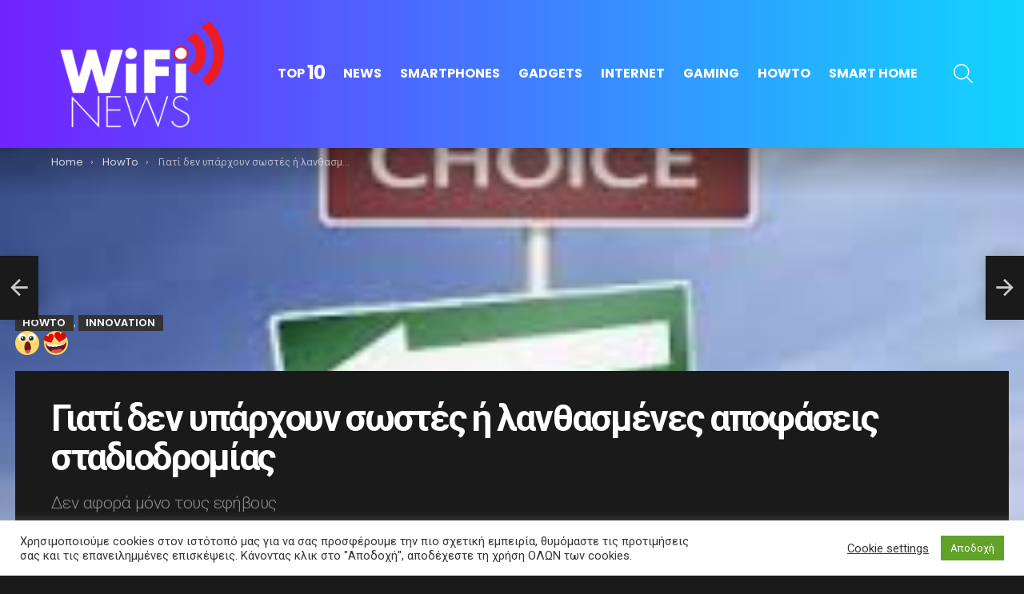

--- FILE ---
content_type: text/html; charset=UTF-8
request_url: https://wifinews.gr/howto/%CE%B3%CE%B9%CE%B1%CF%84%CE%AF-%CE%B4%CE%B5%CE%BD-%CF%85%CF%80%CE%AC%CF%81%CF%87%CE%BF%CF%85%CE%BD-%CF%83%CF%89%CF%83%CF%84%CE%AD%CF%82-%CE%AE-%CE%BB%CE%B1%CE%BD%CE%B8%CE%B1%CF%83%CE%BC%CE%AD%CE%BD/
body_size: 30530
content:
<!DOCTYPE html>
<!--[if IE 8]>
<html class="no-js g1-off-outside lt-ie10 lt-ie9" id="ie8" lang="el" prefix="og: http://ogp.me/ns#"><![endif]-->
<!--[if IE 9]>
<html class="no-js g1-off-outside lt-ie10" id="ie9" lang="el" prefix="og: http://ogp.me/ns#"><![endif]-->
<!--[if !IE]><!-->
<html class="no-js g1-off-outside" lang="el" prefix="og: http://ogp.me/ns#"><!--<![endif]-->
<head>
	<meta charset="UTF-8"/>
	<link rel="profile" href="https://gmpg.org/xfn/11"/>
	<link rel="pingback" href="https://wifinews.gr/xmlrpc.php"/>

	<meta name='robots' content='index, follow, max-image-preview:large, max-snippet:-1, max-video-preview:-1' />

<meta name="viewport" content="initial-scale=1.0, minimum-scale=1.0, height=device-height, width=device-width" />
<meta property="og:locale" content="el_GR" />
<meta property="og:type" content="article" />
<meta property="og:title" content="Γιατί δεν υπάρχουν σωστές ή λανθασμένες αποφάσεις σταδιοδρομίας" />
<meta property="og:description" content="Πρόσφατα έλαβα μια κλήση από έναν αναξιοπαθούντα πρώην μεταπτυχιακό βοηθό που εργαζόταν σε μια νέα εργασία πλήρους απασχόλησης Με μια υποτιμημένη φωνή μου είπε, «Έκανα ένα τεράστιο λάθος να αποδεχτώ αυτήν τη δουλειά.&#039; Μεταξύ πολλών ανησυχιών, δεν έκανε αυτό που προσλήφθηκε να κάνει και ήταν - κατανοητά - δυστυχισμένη Ακόμα κι έτσι, δεν είδα την" />
<meta property="og:url" content="https://wifinews.gr/howto/%ce%b3%ce%b9%ce%b1%cf%84%ce%af-%ce%b4%ce%b5%ce%bd-%cf%85%cf%80%ce%ac%cf%81%cf%87%ce%bf%cf%85%ce%bd-%cf%83%cf%89%cf%83%cf%84%ce%ad%cf%82-%ce%ae-%ce%bb%ce%b1%ce%bd%ce%b8%ce%b1%cf%83%ce%bc%ce%ad%ce%bd/" />
<meta property="og:site_name" content="wifinews.gr" />
<meta property="article:tag" content="lifesaving" />
<meta property="article:tag" content="search" />
<meta property="article:tag" content="technology" />
<meta property="article:section" content="HowTo" />
<meta property="article:published_time" content="2020-11-12T20:17:25+02:00" />
<meta property="article:modified_time" content="2020-11-12T16:19:13+02:00" />
<meta property="og:updated_time" content="2020-11-12T16:19:13+02:00" />
<meta property="og:image" content="https://wifinews.gr/wp-content/uploads/2020/11/images-2.jpg" />
<meta property="og:image:secure_url" content="https://wifinews.gr/wp-content/uploads/2020/11/images-2.jpg" />
<meta property="og:image:width" content="231" />
<meta property="og:image:height" content="218" />

	<!-- This site is optimized with the Yoast SEO plugin v26.7 - https://yoast.com/wordpress/plugins/seo/ -->
	<title>Γιατί δεν υπάρχουν σωστές ή λανθασμένες αποφάσεις σταδιοδρομίας - wifinews.gr</title>
	<link rel="canonical" href="https://wifinews.gr/howto/γιατί-δεν-υπάρχουν-σωστές-ή-λανθασμέν/" />
	<meta property="og:locale" content="el_GR" />
	<meta property="og:type" content="article" />
	<meta property="og:title" content="Γιατί δεν υπάρχουν σωστές ή λανθασμένες αποφάσεις σταδιοδρομίας - wifinews.gr" />
	<meta property="og:description" content="Πρόσφατα έλαβα μια κλήση από έναν αναξιοπαθούντα πρώην μεταπτυχιακό βοηθό που εργαζόταν σε μια νέα εργασία πλήρους απασχόλησης Με μια υποτιμημένη φωνή μου είπε, «Έκανα ένα τεράστιο λάθος να αποδεχτώ αυτήν τη δουλειά.&#8221; Μεταξύ πολλών ανησυχιών, δεν έκανε αυτό που προσλήφθηκε να κάνει και ήταν &#8211; κατανοητά &#8211; δυστυχισμένη Ακόμα κι έτσι, δεν είδα την [&hellip;] More" />
	<meta property="og:url" content="https://wifinews.gr/howto/γιατί-δεν-υπάρχουν-σωστές-ή-λανθασμέν/" />
	<meta property="og:site_name" content="wifinews.gr" />
	<meta property="article:published_time" content="2020-11-12T18:17:25+00:00" />
	<meta property="og:image" content="https://wifinews.gr/wp-content/uploads/2020/11/images-2.jpg" />
	<meta property="og:image:width" content="231" />
	<meta property="og:image:height" content="218" />
	<meta property="og:image:type" content="image/jpeg" />
	<meta name="author" content="Wifinews" />
	<meta name="twitter:card" content="summary_large_image" />
	<meta name="twitter:label1" content="Συντάχθηκε από" />
	<meta name="twitter:data1" content="Wifinews" />
	<script type="application/ld+json" class="yoast-schema-graph">{"@context":"https://schema.org","@graph":[{"@type":"Article","@id":"https://wifinews.gr/howto/%ce%b3%ce%b9%ce%b1%cf%84%ce%af-%ce%b4%ce%b5%ce%bd-%cf%85%cf%80%ce%ac%cf%81%cf%87%ce%bf%cf%85%ce%bd-%cf%83%cf%89%cf%83%cf%84%ce%ad%cf%82-%ce%ae-%ce%bb%ce%b1%ce%bd%ce%b8%ce%b1%cf%83%ce%bc%ce%ad%ce%bd/#article","isPartOf":{"@id":"https://wifinews.gr/howto/%ce%b3%ce%b9%ce%b1%cf%84%ce%af-%ce%b4%ce%b5%ce%bd-%cf%85%cf%80%ce%ac%cf%81%cf%87%ce%bf%cf%85%ce%bd-%cf%83%cf%89%cf%83%cf%84%ce%ad%cf%82-%ce%ae-%ce%bb%ce%b1%ce%bd%ce%b8%ce%b1%cf%83%ce%bc%ce%ad%ce%bd/"},"author":{"name":"Wifinews","@id":"https://wifinews.gr/#/schema/person/ce3ac78a2d2991e22adb02fc0bb1c7b4"},"headline":"Γιατί δεν υπάρχουν σωστές ή λανθασμένες αποφάσεις σταδιοδρομίας","datePublished":"2020-11-12T18:17:25+00:00","mainEntityOfPage":{"@id":"https://wifinews.gr/howto/%ce%b3%ce%b9%ce%b1%cf%84%ce%af-%ce%b4%ce%b5%ce%bd-%cf%85%cf%80%ce%ac%cf%81%cf%87%ce%bf%cf%85%ce%bd-%cf%83%cf%89%cf%83%cf%84%ce%ad%cf%82-%ce%ae-%ce%bb%ce%b1%ce%bd%ce%b8%ce%b1%cf%83%ce%bc%ce%ad%ce%bd/"},"wordCount":19,"commentCount":0,"image":{"@id":"https://wifinews.gr/howto/%ce%b3%ce%b9%ce%b1%cf%84%ce%af-%ce%b4%ce%b5%ce%bd-%cf%85%cf%80%ce%ac%cf%81%cf%87%ce%bf%cf%85%ce%bd-%cf%83%cf%89%cf%83%cf%84%ce%ad%cf%82-%ce%ae-%ce%bb%ce%b1%ce%bd%ce%b8%ce%b1%cf%83%ce%bc%ce%ad%ce%bd/#primaryimage"},"thumbnailUrl":"https://wifinews.gr/wp-content/uploads/2020/11/images-2.jpg","keywords":["lifesaving","search","technology"],"articleSection":["HowTo","Innovation"],"inLanguage":"el","potentialAction":[{"@type":"CommentAction","name":"Comment","target":["https://wifinews.gr/howto/%ce%b3%ce%b9%ce%b1%cf%84%ce%af-%ce%b4%ce%b5%ce%bd-%cf%85%cf%80%ce%ac%cf%81%cf%87%ce%bf%cf%85%ce%bd-%cf%83%cf%89%cf%83%cf%84%ce%ad%cf%82-%ce%ae-%ce%bb%ce%b1%ce%bd%ce%b8%ce%b1%cf%83%ce%bc%ce%ad%ce%bd/#respond"]}]},{"@type":"WebPage","@id":"https://wifinews.gr/howto/%ce%b3%ce%b9%ce%b1%cf%84%ce%af-%ce%b4%ce%b5%ce%bd-%cf%85%cf%80%ce%ac%cf%81%cf%87%ce%bf%cf%85%ce%bd-%cf%83%cf%89%cf%83%cf%84%ce%ad%cf%82-%ce%ae-%ce%bb%ce%b1%ce%bd%ce%b8%ce%b1%cf%83%ce%bc%ce%ad%ce%bd/","url":"https://wifinews.gr/howto/%ce%b3%ce%b9%ce%b1%cf%84%ce%af-%ce%b4%ce%b5%ce%bd-%cf%85%cf%80%ce%ac%cf%81%cf%87%ce%bf%cf%85%ce%bd-%cf%83%cf%89%cf%83%cf%84%ce%ad%cf%82-%ce%ae-%ce%bb%ce%b1%ce%bd%ce%b8%ce%b1%cf%83%ce%bc%ce%ad%ce%bd/","name":"Γιατί δεν υπάρχουν σωστές ή λανθασμένες αποφάσεις σταδιοδρομίας - wifinews.gr","isPartOf":{"@id":"https://wifinews.gr/#website"},"primaryImageOfPage":{"@id":"https://wifinews.gr/howto/%ce%b3%ce%b9%ce%b1%cf%84%ce%af-%ce%b4%ce%b5%ce%bd-%cf%85%cf%80%ce%ac%cf%81%cf%87%ce%bf%cf%85%ce%bd-%cf%83%cf%89%cf%83%cf%84%ce%ad%cf%82-%ce%ae-%ce%bb%ce%b1%ce%bd%ce%b8%ce%b1%cf%83%ce%bc%ce%ad%ce%bd/#primaryimage"},"image":{"@id":"https://wifinews.gr/howto/%ce%b3%ce%b9%ce%b1%cf%84%ce%af-%ce%b4%ce%b5%ce%bd-%cf%85%cf%80%ce%ac%cf%81%cf%87%ce%bf%cf%85%ce%bd-%cf%83%cf%89%cf%83%cf%84%ce%ad%cf%82-%ce%ae-%ce%bb%ce%b1%ce%bd%ce%b8%ce%b1%cf%83%ce%bc%ce%ad%ce%bd/#primaryimage"},"thumbnailUrl":"https://wifinews.gr/wp-content/uploads/2020/11/images-2.jpg","datePublished":"2020-11-12T18:17:25+00:00","author":{"@id":"https://wifinews.gr/#/schema/person/ce3ac78a2d2991e22adb02fc0bb1c7b4"},"breadcrumb":{"@id":"https://wifinews.gr/howto/%ce%b3%ce%b9%ce%b1%cf%84%ce%af-%ce%b4%ce%b5%ce%bd-%cf%85%cf%80%ce%ac%cf%81%cf%87%ce%bf%cf%85%ce%bd-%cf%83%cf%89%cf%83%cf%84%ce%ad%cf%82-%ce%ae-%ce%bb%ce%b1%ce%bd%ce%b8%ce%b1%cf%83%ce%bc%ce%ad%ce%bd/#breadcrumb"},"inLanguage":"el","potentialAction":[{"@type":"ReadAction","target":["https://wifinews.gr/howto/%ce%b3%ce%b9%ce%b1%cf%84%ce%af-%ce%b4%ce%b5%ce%bd-%cf%85%cf%80%ce%ac%cf%81%cf%87%ce%bf%cf%85%ce%bd-%cf%83%cf%89%cf%83%cf%84%ce%ad%cf%82-%ce%ae-%ce%bb%ce%b1%ce%bd%ce%b8%ce%b1%cf%83%ce%bc%ce%ad%ce%bd/"]}]},{"@type":"ImageObject","inLanguage":"el","@id":"https://wifinews.gr/howto/%ce%b3%ce%b9%ce%b1%cf%84%ce%af-%ce%b4%ce%b5%ce%bd-%cf%85%cf%80%ce%ac%cf%81%cf%87%ce%bf%cf%85%ce%bd-%cf%83%cf%89%cf%83%cf%84%ce%ad%cf%82-%ce%ae-%ce%bb%ce%b1%ce%bd%ce%b8%ce%b1%cf%83%ce%bc%ce%ad%ce%bd/#primaryimage","url":"https://wifinews.gr/wp-content/uploads/2020/11/images-2.jpg","contentUrl":"https://wifinews.gr/wp-content/uploads/2020/11/images-2.jpg","width":"231","height":"218"},{"@type":"BreadcrumbList","@id":"https://wifinews.gr/howto/%ce%b3%ce%b9%ce%b1%cf%84%ce%af-%ce%b4%ce%b5%ce%bd-%cf%85%cf%80%ce%ac%cf%81%cf%87%ce%bf%cf%85%ce%bd-%cf%83%cf%89%cf%83%cf%84%ce%ad%cf%82-%ce%ae-%ce%bb%ce%b1%ce%bd%ce%b8%ce%b1%cf%83%ce%bc%ce%ad%ce%bd/#breadcrumb","itemListElement":[{"@type":"ListItem","position":1,"name":"Home","item":"https://wifinews.gr/"},{"@type":"ListItem","position":2,"name":"Γιατί δεν υπάρχουν σωστές ή λανθασμένες αποφάσεις σταδιοδρομίας"}]},{"@type":"WebSite","@id":"https://wifinews.gr/#website","url":"https://wifinews.gr/","name":"wifinews.gr","description":"Τεχνολογία Νέα για Smartphones, Gadgets, Internet, Smart Home,  Console, Gaming","potentialAction":[{"@type":"SearchAction","target":{"@type":"EntryPoint","urlTemplate":"https://wifinews.gr/?s={search_term_string}"},"query-input":{"@type":"PropertyValueSpecification","valueRequired":true,"valueName":"search_term_string"}}],"inLanguage":"el"},{"@type":"Person","@id":"https://wifinews.gr/#/schema/person/ce3ac78a2d2991e22adb02fc0bb1c7b4","name":"Wifinews","image":{"@type":"ImageObject","inLanguage":"el","@id":"https://wifinews.gr/#/schema/person/image/","url":"https://secure.gravatar.com/avatar/294de61dbd21df851a759fffa3cd6a14400f724e7fff35a96023eac1ace0c533?s=96&d=mm&r=g","contentUrl":"https://secure.gravatar.com/avatar/294de61dbd21df851a759fffa3cd6a14400f724e7fff35a96023eac1ace0c533?s=96&d=mm&r=g","caption":"Wifinews"},"url":"https://wifinews.gr/author/nassos/"}]}</script>
	<!-- / Yoast SEO plugin. -->


<link rel='dns-prefetch' href='//www.googletagmanager.com' />
<link rel='dns-prefetch' href='//fonts.googleapis.com' />
<link rel='dns-prefetch' href='//pagead2.googlesyndication.com' />

<link rel="alternate" type="application/rss+xml" title="Ροή RSS &raquo; wifinews.gr" href="https://wifinews.gr/feed/" />
<link rel="alternate" type="application/rss+xml" title="Ροή Σχολίων &raquo; wifinews.gr" href="https://wifinews.gr/comments/feed/" />
<script type="text/javascript" id="wpp-js" src="https://wifinews.gr/wp-content/plugins/wordpress-popular-posts/assets/js/wpp.min.js?ver=7.3.6" data-sampling="0" data-sampling-rate="100" data-api-url="https://wifinews.gr/wp-json/wordpress-popular-posts" data-post-id="1182" data-token="bca5585684" data-lang="0" data-debug="0"></script>
<link rel="alternate" type="application/rss+xml" title="Ροή Σχολίων wifinews.gr &raquo; Γιατί δεν υπάρχουν σωστές ή λανθασμένες αποφάσεις σταδιοδρομίας" href="https://wifinews.gr/howto/%ce%b3%ce%b9%ce%b1%cf%84%ce%af-%ce%b4%ce%b5%ce%bd-%cf%85%cf%80%ce%ac%cf%81%cf%87%ce%bf%cf%85%ce%bd-%cf%83%cf%89%cf%83%cf%84%ce%ad%cf%82-%ce%ae-%ce%bb%ce%b1%ce%bd%ce%b8%ce%b1%cf%83%ce%bc%ce%ad%ce%bd/feed/" />
<link rel="alternate" title="oEmbed (JSON)" type="application/json+oembed" href="https://wifinews.gr/wp-json/oembed/1.0/embed?url=https%3A%2F%2Fwifinews.gr%2Fhowto%2F%25ce%25b3%25ce%25b9%25ce%25b1%25cf%2584%25ce%25af-%25ce%25b4%25ce%25b5%25ce%25bd-%25cf%2585%25cf%2580%25ce%25ac%25cf%2581%25cf%2587%25ce%25bf%25cf%2585%25ce%25bd-%25cf%2583%25cf%2589%25cf%2583%25cf%2584%25ce%25ad%25cf%2582-%25ce%25ae-%25ce%25bb%25ce%25b1%25ce%25bd%25ce%25b8%25ce%25b1%25cf%2583%25ce%25bc%25ce%25ad%25ce%25bd%2F" />
<link rel="alternate" title="oEmbed (XML)" type="text/xml+oembed" href="https://wifinews.gr/wp-json/oembed/1.0/embed?url=https%3A%2F%2Fwifinews.gr%2Fhowto%2F%25ce%25b3%25ce%25b9%25ce%25b1%25cf%2584%25ce%25af-%25ce%25b4%25ce%25b5%25ce%25bd-%25cf%2585%25cf%2580%25ce%25ac%25cf%2581%25cf%2587%25ce%25bf%25cf%2585%25ce%25bd-%25cf%2583%25cf%2589%25cf%2583%25cf%2584%25ce%25ad%25cf%2582-%25ce%25ae-%25ce%25bb%25ce%25b1%25ce%25bd%25ce%25b8%25ce%25b1%25cf%2583%25ce%25bc%25ce%25ad%25ce%25bd%2F&#038;format=xml" />
<style id='wp-img-auto-sizes-contain-inline-css' type='text/css'>
img:is([sizes=auto i],[sizes^="auto," i]){contain-intrinsic-size:3000px 1500px}
/*# sourceURL=wp-img-auto-sizes-contain-inline-css */
</style>
<style id='wp-emoji-styles-inline-css' type='text/css'>

	img.wp-smiley, img.emoji {
		display: inline !important;
		border: none !important;
		box-shadow: none !important;
		height: 1em !important;
		width: 1em !important;
		margin: 0 0.07em !important;
		vertical-align: -0.1em !important;
		background: none !important;
		padding: 0 !important;
	}
/*# sourceURL=wp-emoji-styles-inline-css */
</style>
<style id='classic-theme-styles-inline-css' type='text/css'>
/*! This file is auto-generated */
.wp-block-button__link{color:#fff;background-color:#32373c;border-radius:9999px;box-shadow:none;text-decoration:none;padding:calc(.667em + 2px) calc(1.333em + 2px);font-size:1.125em}.wp-block-file__button{background:#32373c;color:#fff;text-decoration:none}
/*# sourceURL=/wp-includes/css/classic-themes.min.css */
</style>
<link rel='stylesheet' id='adace-style-css' href='https://wifinews.gr/wp-content/plugins/db77d22bd65416bfe417d5b0c64bdb53-plugin/assets/css/style.min.css?ver=1.3.23' type='text/css' media='all' />
<link rel='stylesheet' id='shoppable-images-css-css' href='https://wifinews.gr/wp-content/plugins/db77d22bd65416bfe417d5b0c64bdb53-plugin/assets/css/shoppable-images-front.min.css?ver=1.3.23' type='text/css' media='all' />
<link rel='stylesheet' id='cookie-law-info-css' href='https://wifinews.gr/wp-content/plugins/cookie-law-info/legacy/public/css/cookie-law-info-public.css?ver=3.3.9.1' type='text/css' media='all' />
<link rel='stylesheet' id='cookie-law-info-gdpr-css' href='https://wifinews.gr/wp-content/plugins/cookie-law-info/legacy/public/css/cookie-law-info-gdpr.css?ver=3.3.9.1' type='text/css' media='all' />
<link rel='stylesheet' id='wyr-main-css' href='https://wifinews.gr/wp-content/plugins/whats-your-reaction/css/main.min.css?ver=1.3.17' type='text/css' media='all' />
<link rel='stylesheet' id='wordpress-popular-posts-css-css' href='https://wifinews.gr/wp-content/plugins/wordpress-popular-posts/assets/css/wpp.css?ver=7.3.6' type='text/css' media='all' />
<link rel='stylesheet' id='g1-main-css' href='https://wifinews.gr/wp-content/themes/bimber/css/9.0.3/styles/minimal/all-dark.min.css?ver=9.0.3' type='text/css' media='all' />
<link rel='stylesheet' id='bimber-single-css' href='https://wifinews.gr/wp-content/themes/bimber/css/9.0.3/styles/minimal/single-dark.min.css?ver=9.0.3' type='text/css' media='all' />
<link rel='stylesheet' id='bimber-comments-css' href='https://wifinews.gr/wp-content/themes/bimber/css/9.0.3/styles/minimal/comments-dark.min.css?ver=9.0.3' type='text/css' media='all' />
<link rel='stylesheet' id='bimber-google-fonts-css' href='//fonts.googleapis.com/css?family=Roboto%3A400%2C300%2C500%2C600%2C700%2C900%7CPoppins%3A400%2C300%2C500%2C600%2C700&#038;subset=latin%2Clatin-ext&#038;display=swap&#038;ver=9.0.3' type='text/css' media='all' />
<link rel='stylesheet' id='bimber-dynamic-style-css' href='https://wifinews.gr/wp-content/uploads/dynamic-style-1619362341.css' type='text/css' media='all' />
<link rel='stylesheet' id='easy-social-share-buttons-subscribe-css' href='https://wifinews.gr/wp-content/plugins/easy-social-share-buttons3/assets/css/essb-subscribe.min.css?ver=7.9' type='text/css' media='all' />
<link rel='stylesheet' id='easy-social-share-buttons-display-methods-css' href='https://wifinews.gr/wp-content/plugins/easy-social-share-buttons3/assets/css/essb-display-methods.min.css?ver=7.9' type='text/css' media='all' />
<link rel='stylesheet' id='easy-social-share-buttons-css' href='https://wifinews.gr/wp-content/plugins/easy-social-share-buttons3/assets/css/easy-social-share-buttons.min.css?ver=7.9' type='text/css' media='all' />
<style id='easy-social-share-buttons-inline-css' type='text/css'>
.essb_topbar .essb_topbar_inner{max-width:1152px;margin:0 auto;padding-left:0;padding-right:0;}.essb_topbar{margin-top:-200px;}
/*# sourceURL=easy-social-share-buttons-inline-css */
</style>
<link rel='stylesheet' id='bimber-essb-css' href='https://wifinews.gr/wp-content/themes/bimber/css/9.0.3/styles/minimal/essb-dark.min.css?ver=9.0.3' type='text/css' media='all' />
<link rel='stylesheet' id='bimber-mashshare-css' href='https://wifinews.gr/wp-content/themes/bimber/css/9.0.3/styles/minimal/mashshare-dark.min.css?ver=9.0.3' type='text/css' media='all' />
<script type="text/javascript" src="https://wifinews.gr/wp-includes/js/jquery/jquery.min.js?ver=3.7.1" id="jquery-core-js"></script>
<script type="text/javascript" src="https://wifinews.gr/wp-includes/js/jquery/jquery-migrate.min.js?ver=3.4.1" id="jquery-migrate-js"></script>
<script type="text/javascript" src="https://wifinews.gr/wp-content/plugins/db77d22bd65416bfe417d5b0c64bdb53-plugin/assets/js/slideup.js?ver=1.3.23" id="adace-slideup-js"></script>
<script type="text/javascript" src="https://wifinews.gr/wp-content/plugins/db77d22bd65416bfe417d5b0c64bdb53-plugin/includes/shoppable-images/assets/js/shoppable-images-front.js?ver=1.3.23" id="shoppable-images-js-js"></script>
<script type="text/javascript" src="https://wifinews.gr/wp-content/plugins/db77d22bd65416bfe417d5b0c64bdb53-plugin/assets/js/coupons.js?ver=1.3.23" id="adace-coupons-js"></script>
<script type="text/javascript" id="cookie-law-info-js-extra">
/* <![CDATA[ */
var Cli_Data = {"nn_cookie_ids":[],"cookielist":[],"non_necessary_cookies":[],"ccpaEnabled":"","ccpaRegionBased":"","ccpaBarEnabled":"","strictlyEnabled":["necessary","obligatoire"],"ccpaType":"gdpr","js_blocking":"1","custom_integration":"","triggerDomRefresh":"","secure_cookies":""};
var cli_cookiebar_settings = {"animate_speed_hide":"500","animate_speed_show":"500","background":"#FFF","border":"#b1a6a6c2","border_on":"","button_1_button_colour":"#61a229","button_1_button_hover":"#4e8221","button_1_link_colour":"#fff","button_1_as_button":"1","button_1_new_win":"","button_2_button_colour":"#333","button_2_button_hover":"#292929","button_2_link_colour":"#444","button_2_as_button":"","button_2_hidebar":"","button_3_button_colour":"#3566bb","button_3_button_hover":"#2a5296","button_3_link_colour":"#fff","button_3_as_button":"1","button_3_new_win":"","button_4_button_colour":"#000","button_4_button_hover":"#000000","button_4_link_colour":"#333333","button_4_as_button":"","button_7_button_colour":"#61a229","button_7_button_hover":"#4e8221","button_7_link_colour":"#fff","button_7_as_button":"1","button_7_new_win":"","font_family":"inherit","header_fix":"","notify_animate_hide":"1","notify_animate_show":"","notify_div_id":"#cookie-law-info-bar","notify_position_horizontal":"right","notify_position_vertical":"bottom","scroll_close":"1","scroll_close_reload":"","accept_close_reload":"","reject_close_reload":"","showagain_tab":"1","showagain_background":"#fff","showagain_border":"#000","showagain_div_id":"#cookie-law-info-again","showagain_x_position":"100px","text":"#333333","show_once_yn":"1","show_once":"10000","logging_on":"","as_popup":"","popup_overlay":"1","bar_heading_text":"","cookie_bar_as":"banner","popup_showagain_position":"bottom-right","widget_position":"left"};
var log_object = {"ajax_url":"https://wifinews.gr/wp-admin/admin-ajax.php"};
//# sourceURL=cookie-law-info-js-extra
/* ]]> */
</script>
<script type="text/javascript" src="https://wifinews.gr/wp-content/plugins/cookie-law-info/legacy/public/js/cookie-law-info-public.js?ver=3.3.9.1" id="cookie-law-info-js"></script>
<script type="text/javascript" src="https://wifinews.gr/wp-content/themes/bimber/js/modernizr/modernizr-custom.min.js?ver=3.3.0" id="modernizr-js"></script>

<!-- Google tag (gtag.js) snippet added by Site Kit -->
<!-- Google Analytics snippet added by Site Kit -->
<script type="text/javascript" src="https://www.googletagmanager.com/gtag/js?id=G-WG6YFZ1JQQ" id="google_gtagjs-js" async></script>
<script type="text/javascript" id="google_gtagjs-js-after">
/* <![CDATA[ */
window.dataLayer = window.dataLayer || [];function gtag(){dataLayer.push(arguments);}
gtag("set","linker",{"domains":["wifinews.gr"]});
gtag("js", new Date());
gtag("set", "developer_id.dZTNiMT", true);
gtag("config", "G-WG6YFZ1JQQ");
//# sourceURL=google_gtagjs-js-after
/* ]]> */
</script>
<link rel="https://api.w.org/" href="https://wifinews.gr/wp-json/" /><link rel="alternate" title="JSON" type="application/json" href="https://wifinews.gr/wp-json/wp/v2/posts/1182" /><link rel="EditURI" type="application/rsd+xml" title="RSD" href="https://wifinews.gr/xmlrpc.php?rsd" />
<link rel='shortlink' href='https://wifinews.gr/?p=1182' />
<!-- start Simple Custom CSS and JS -->
<!-- <script async src=https://tags.refinery89.com/v2/wifinewsgr.js></script>
 -->
<!-- <script data-ad-client="ca-pub-4042666201441591" async src="https://pagead2.googlesyndication.com/pagead/js/adsbygoogle.js"></script> -->


<!-- end Simple Custom CSS and JS -->
<!-- start Simple Custom CSS and JS -->
<style type="text/css">
.g1-footer-stamp {
 display: none;
}</style>
<!-- end Simple Custom CSS and JS -->
<!-- start Simple Custom CSS and JS -->
<!-- Global site tag (gtag.js) - Google Analytics -->
<script async src="https://www.googletagmanager.com/gtag/js?id=UA-35312252-12"></script>
<script>
  window.dataLayer = window.dataLayer || [];
  function gtag(){dataLayer.push(arguments);}
  gtag('js', new Date());

  gtag('config', 'UA-35312252-12');
</script>
<!-- end Simple Custom CSS and JS -->
<link rel="preload" href="https://wifinews.gr/wp-content/plugins/g1-socials/css/iconfont/fonts/g1-socials.woff" as="font" type="font/woff" crossorigin="anonymous"><meta name="generator" content="Site Kit by Google 1.168.0" />            <style id="wpp-loading-animation-styles">@-webkit-keyframes bgslide{from{background-position-x:0}to{background-position-x:-200%}}@keyframes bgslide{from{background-position-x:0}to{background-position-x:-200%}}.wpp-widget-block-placeholder,.wpp-shortcode-placeholder{margin:0 auto;width:60px;height:3px;background:#dd3737;background:linear-gradient(90deg,#dd3737 0%,#571313 10%,#dd3737 100%);background-size:200% auto;border-radius:3px;-webkit-animation:bgslide 1s infinite linear;animation:bgslide 1s infinite linear}</style>
            	<style>
	@font-face {
		font-family: "bimber";
							src:url("https://wifinews.gr/wp-content/themes/bimber/css/9.0.3/bimber/fonts/bimber.eot");
			src:url("https://wifinews.gr/wp-content/themes/bimber/css/9.0.3/bimber/fonts/bimber.eot?#iefix") format("embedded-opentype"),
			url("https://wifinews.gr/wp-content/themes/bimber/css/9.0.3/bimber/fonts/bimber.woff") format("woff"),
			url("https://wifinews.gr/wp-content/themes/bimber/css/9.0.3/bimber/fonts/bimber.ttf") format("truetype"),
			url("https://wifinews.gr/wp-content/themes/bimber/css/9.0.3/bimber/fonts/bimber.svg#bimber") format("svg");
				font-weight: normal;
		font-style: normal;
		font-display: block;
	}
	</style>
	
<!-- Google AdSense meta tags added by Site Kit -->
<meta name="google-adsense-platform-account" content="ca-host-pub-2644536267352236">
<meta name="google-adsense-platform-domain" content="sitekit.withgoogle.com">
<!-- End Google AdSense meta tags added by Site Kit -->

<!-- Google AdSense snippet added by Site Kit -->
<script type="text/javascript" async="async" src="https://pagead2.googlesyndication.com/pagead/js/adsbygoogle.js?client=ca-pub-4042666201441591&amp;host=ca-host-pub-2644536267352236" crossorigin="anonymous"></script>

<!-- End Google AdSense snippet added by Site Kit -->
	<script>if("undefined"!=typeof localStorage){var nsfwItemId=document.getElementsByName("g1:nsfw-item-id");nsfwItemId=nsfwItemId.length>0?nsfwItemId[0].getAttribute("content"):"g1_nsfw_off",window.g1SwitchNSFW=function(e){e?(localStorage.setItem(nsfwItemId,1),document.documentElement.classList.add("g1-nsfw-off")):(localStorage.removeItem(nsfwItemId),document.documentElement.classList.remove("g1-nsfw-off"))};try{var nsfwmode=localStorage.getItem(nsfwItemId);window.g1SwitchNSFW(nsfwmode)}catch(e){}}</script>
	<style id='global-styles-inline-css' type='text/css'>
:root{--wp--preset--aspect-ratio--square: 1;--wp--preset--aspect-ratio--4-3: 4/3;--wp--preset--aspect-ratio--3-4: 3/4;--wp--preset--aspect-ratio--3-2: 3/2;--wp--preset--aspect-ratio--2-3: 2/3;--wp--preset--aspect-ratio--16-9: 16/9;--wp--preset--aspect-ratio--9-16: 9/16;--wp--preset--color--black: #000000;--wp--preset--color--cyan-bluish-gray: #abb8c3;--wp--preset--color--white: #ffffff;--wp--preset--color--pale-pink: #f78da7;--wp--preset--color--vivid-red: #cf2e2e;--wp--preset--color--luminous-vivid-orange: #ff6900;--wp--preset--color--luminous-vivid-amber: #fcb900;--wp--preset--color--light-green-cyan: #7bdcb5;--wp--preset--color--vivid-green-cyan: #00d084;--wp--preset--color--pale-cyan-blue: #8ed1fc;--wp--preset--color--vivid-cyan-blue: #0693e3;--wp--preset--color--vivid-purple: #9b51e0;--wp--preset--gradient--vivid-cyan-blue-to-vivid-purple: linear-gradient(135deg,rgb(6,147,227) 0%,rgb(155,81,224) 100%);--wp--preset--gradient--light-green-cyan-to-vivid-green-cyan: linear-gradient(135deg,rgb(122,220,180) 0%,rgb(0,208,130) 100%);--wp--preset--gradient--luminous-vivid-amber-to-luminous-vivid-orange: linear-gradient(135deg,rgb(252,185,0) 0%,rgb(255,105,0) 100%);--wp--preset--gradient--luminous-vivid-orange-to-vivid-red: linear-gradient(135deg,rgb(255,105,0) 0%,rgb(207,46,46) 100%);--wp--preset--gradient--very-light-gray-to-cyan-bluish-gray: linear-gradient(135deg,rgb(238,238,238) 0%,rgb(169,184,195) 100%);--wp--preset--gradient--cool-to-warm-spectrum: linear-gradient(135deg,rgb(74,234,220) 0%,rgb(151,120,209) 20%,rgb(207,42,186) 40%,rgb(238,44,130) 60%,rgb(251,105,98) 80%,rgb(254,248,76) 100%);--wp--preset--gradient--blush-light-purple: linear-gradient(135deg,rgb(255,206,236) 0%,rgb(152,150,240) 100%);--wp--preset--gradient--blush-bordeaux: linear-gradient(135deg,rgb(254,205,165) 0%,rgb(254,45,45) 50%,rgb(107,0,62) 100%);--wp--preset--gradient--luminous-dusk: linear-gradient(135deg,rgb(255,203,112) 0%,rgb(199,81,192) 50%,rgb(65,88,208) 100%);--wp--preset--gradient--pale-ocean: linear-gradient(135deg,rgb(255,245,203) 0%,rgb(182,227,212) 50%,rgb(51,167,181) 100%);--wp--preset--gradient--electric-grass: linear-gradient(135deg,rgb(202,248,128) 0%,rgb(113,206,126) 100%);--wp--preset--gradient--midnight: linear-gradient(135deg,rgb(2,3,129) 0%,rgb(40,116,252) 100%);--wp--preset--font-size--small: 13px;--wp--preset--font-size--medium: 20px;--wp--preset--font-size--large: 36px;--wp--preset--font-size--x-large: 42px;--wp--preset--spacing--20: 0.44rem;--wp--preset--spacing--30: 0.67rem;--wp--preset--spacing--40: 1rem;--wp--preset--spacing--50: 1.5rem;--wp--preset--spacing--60: 2.25rem;--wp--preset--spacing--70: 3.38rem;--wp--preset--spacing--80: 5.06rem;--wp--preset--shadow--natural: 6px 6px 9px rgba(0, 0, 0, 0.2);--wp--preset--shadow--deep: 12px 12px 50px rgba(0, 0, 0, 0.4);--wp--preset--shadow--sharp: 6px 6px 0px rgba(0, 0, 0, 0.2);--wp--preset--shadow--outlined: 6px 6px 0px -3px rgb(255, 255, 255), 6px 6px rgb(0, 0, 0);--wp--preset--shadow--crisp: 6px 6px 0px rgb(0, 0, 0);}:where(.is-layout-flex){gap: 0.5em;}:where(.is-layout-grid){gap: 0.5em;}body .is-layout-flex{display: flex;}.is-layout-flex{flex-wrap: wrap;align-items: center;}.is-layout-flex > :is(*, div){margin: 0;}body .is-layout-grid{display: grid;}.is-layout-grid > :is(*, div){margin: 0;}:where(.wp-block-columns.is-layout-flex){gap: 2em;}:where(.wp-block-columns.is-layout-grid){gap: 2em;}:where(.wp-block-post-template.is-layout-flex){gap: 1.25em;}:where(.wp-block-post-template.is-layout-grid){gap: 1.25em;}.has-black-color{color: var(--wp--preset--color--black) !important;}.has-cyan-bluish-gray-color{color: var(--wp--preset--color--cyan-bluish-gray) !important;}.has-white-color{color: var(--wp--preset--color--white) !important;}.has-pale-pink-color{color: var(--wp--preset--color--pale-pink) !important;}.has-vivid-red-color{color: var(--wp--preset--color--vivid-red) !important;}.has-luminous-vivid-orange-color{color: var(--wp--preset--color--luminous-vivid-orange) !important;}.has-luminous-vivid-amber-color{color: var(--wp--preset--color--luminous-vivid-amber) !important;}.has-light-green-cyan-color{color: var(--wp--preset--color--light-green-cyan) !important;}.has-vivid-green-cyan-color{color: var(--wp--preset--color--vivid-green-cyan) !important;}.has-pale-cyan-blue-color{color: var(--wp--preset--color--pale-cyan-blue) !important;}.has-vivid-cyan-blue-color{color: var(--wp--preset--color--vivid-cyan-blue) !important;}.has-vivid-purple-color{color: var(--wp--preset--color--vivid-purple) !important;}.has-black-background-color{background-color: var(--wp--preset--color--black) !important;}.has-cyan-bluish-gray-background-color{background-color: var(--wp--preset--color--cyan-bluish-gray) !important;}.has-white-background-color{background-color: var(--wp--preset--color--white) !important;}.has-pale-pink-background-color{background-color: var(--wp--preset--color--pale-pink) !important;}.has-vivid-red-background-color{background-color: var(--wp--preset--color--vivid-red) !important;}.has-luminous-vivid-orange-background-color{background-color: var(--wp--preset--color--luminous-vivid-orange) !important;}.has-luminous-vivid-amber-background-color{background-color: var(--wp--preset--color--luminous-vivid-amber) !important;}.has-light-green-cyan-background-color{background-color: var(--wp--preset--color--light-green-cyan) !important;}.has-vivid-green-cyan-background-color{background-color: var(--wp--preset--color--vivid-green-cyan) !important;}.has-pale-cyan-blue-background-color{background-color: var(--wp--preset--color--pale-cyan-blue) !important;}.has-vivid-cyan-blue-background-color{background-color: var(--wp--preset--color--vivid-cyan-blue) !important;}.has-vivid-purple-background-color{background-color: var(--wp--preset--color--vivid-purple) !important;}.has-black-border-color{border-color: var(--wp--preset--color--black) !important;}.has-cyan-bluish-gray-border-color{border-color: var(--wp--preset--color--cyan-bluish-gray) !important;}.has-white-border-color{border-color: var(--wp--preset--color--white) !important;}.has-pale-pink-border-color{border-color: var(--wp--preset--color--pale-pink) !important;}.has-vivid-red-border-color{border-color: var(--wp--preset--color--vivid-red) !important;}.has-luminous-vivid-orange-border-color{border-color: var(--wp--preset--color--luminous-vivid-orange) !important;}.has-luminous-vivid-amber-border-color{border-color: var(--wp--preset--color--luminous-vivid-amber) !important;}.has-light-green-cyan-border-color{border-color: var(--wp--preset--color--light-green-cyan) !important;}.has-vivid-green-cyan-border-color{border-color: var(--wp--preset--color--vivid-green-cyan) !important;}.has-pale-cyan-blue-border-color{border-color: var(--wp--preset--color--pale-cyan-blue) !important;}.has-vivid-cyan-blue-border-color{border-color: var(--wp--preset--color--vivid-cyan-blue) !important;}.has-vivid-purple-border-color{border-color: var(--wp--preset--color--vivid-purple) !important;}.has-vivid-cyan-blue-to-vivid-purple-gradient-background{background: var(--wp--preset--gradient--vivid-cyan-blue-to-vivid-purple) !important;}.has-light-green-cyan-to-vivid-green-cyan-gradient-background{background: var(--wp--preset--gradient--light-green-cyan-to-vivid-green-cyan) !important;}.has-luminous-vivid-amber-to-luminous-vivid-orange-gradient-background{background: var(--wp--preset--gradient--luminous-vivid-amber-to-luminous-vivid-orange) !important;}.has-luminous-vivid-orange-to-vivid-red-gradient-background{background: var(--wp--preset--gradient--luminous-vivid-orange-to-vivid-red) !important;}.has-very-light-gray-to-cyan-bluish-gray-gradient-background{background: var(--wp--preset--gradient--very-light-gray-to-cyan-bluish-gray) !important;}.has-cool-to-warm-spectrum-gradient-background{background: var(--wp--preset--gradient--cool-to-warm-spectrum) !important;}.has-blush-light-purple-gradient-background{background: var(--wp--preset--gradient--blush-light-purple) !important;}.has-blush-bordeaux-gradient-background{background: var(--wp--preset--gradient--blush-bordeaux) !important;}.has-luminous-dusk-gradient-background{background: var(--wp--preset--gradient--luminous-dusk) !important;}.has-pale-ocean-gradient-background{background: var(--wp--preset--gradient--pale-ocean) !important;}.has-electric-grass-gradient-background{background: var(--wp--preset--gradient--electric-grass) !important;}.has-midnight-gradient-background{background: var(--wp--preset--gradient--midnight) !important;}.has-small-font-size{font-size: var(--wp--preset--font-size--small) !important;}.has-medium-font-size{font-size: var(--wp--preset--font-size--medium) !important;}.has-large-font-size{font-size: var(--wp--preset--font-size--large) !important;}.has-x-large-font-size{font-size: var(--wp--preset--font-size--x-large) !important;}
/*# sourceURL=global-styles-inline-css */
</style>
<link rel='stylesheet' id='cookie-law-info-table-css' href='https://wifinews.gr/wp-content/plugins/cookie-law-info/legacy/public/css/cookie-law-info-table.css?ver=3.3.9.1' type='text/css' media='all' />
<link rel='stylesheet' id='g1-socials-basic-screen-css' href='https://wifinews.gr/wp-content/plugins/g1-socials/css/screen-basic.min.css?ver=1.2.27' type='text/css' media='all' />
<link rel='stylesheet' id='g1-socials-snapcode-css' href='https://wifinews.gr/wp-content/plugins/g1-socials/css/snapcode.min.css?ver=1.2.27' type='text/css' media='all' />
</head>

<body data-rsssl=1 class="wp-singular post-template-default single single-post postid-1182 single-format-standard wp-embed-responsive wp-theme-bimber g1-layout-stretched g1-hoverable g1-has-mobile-logo g1-sidebar-normal essb-7.9" itemscope="" itemtype="http://schema.org/WebPage" >

<div class="g1-body-inner">

	<div id="page">
		

		

					<div class="g1-row g1-row-layout-page g1-hb-row g1-hb-row-normal g1-hb-row-a g1-hb-row-1 g1-hb-boxed g1-hb-sticky-off g1-hb-shadow-off">
			<div class="g1-row-inner">
				<div class="g1-column g1-dropable">
											<div class="g1-bin-1 g1-bin-grow-off">
							<div class="g1-bin g1-bin-align-left">
															</div>
						</div>
											<div class="g1-bin-2 g1-bin-grow-off">
							<div class="g1-bin g1-bin-align-center">
															</div>
						</div>
											<div class="g1-bin-3 g1-bin-grow-off">
							<div class="g1-bin g1-bin-align-right">
															</div>
						</div>
									</div>
			</div>
			<div class="g1-row-background"></div>
		</div>
			<div class="g1-row g1-row-layout-page g1-hb-row g1-hb-row-normal g1-hb-row-b g1-hb-row-2 g1-hb-boxed g1-hb-sticky-off g1-hb-shadow-off">
			<div class="g1-row-inner">
				<div class="g1-column g1-dropable">
											<div class="g1-bin-1 g1-bin-grow-off">
							<div class="g1-bin g1-bin-align-left">
																	<div class="g1-id g1-id-desktop">
			<p class="g1-mega g1-mega-1st site-title">
	
			<a class="g1-logo-wrapper"
			   href="https://wifinews.gr/" rel="home">
									<picture class="g1-logo g1-logo-default">
						<source media="(min-width: 1025px)" srcset="https://wifinews.gr/wp-content/uploads/2020/10/logo_w.png 2x,https://wifinews.gr/wp-content/uploads/2020/10/logo_w.png 1x">
						<source media="(max-width: 1024px)" srcset="data:image/svg+xml,%3Csvg%20xmlns%3D%27http%3A%2F%2Fwww.w3.org%2F2000%2Fsvg%27%20viewBox%3D%270%200%20228%2030%27%2F%3E">
						<img
							src="https://wifinews.gr/wp-content/uploads/2020/10/logo_w.png"
							width="228"
							height="30"
							alt="wifinews.gr" />
					</picture>

												</a>

			</p>
	
    
	</div>															</div>
						</div>
											<div class="g1-bin-2 g1-bin-grow-off">
							<div class="g1-bin g1-bin-align-center">
																	<!-- BEGIN .g1-primary-nav -->
<nav id="g1-primary-nav" class="g1-primary-nav"><ul id="g1-primary-nav-menu" class="g1-primary-nav-menu g1-menu-h"><li id="menu-item-1000000" class="menu-item menu-item-type-g1-top menu-item-object-page menu-item-g1-standard menu-item-1000000"><a href="https://wifinews.gr/top-10/">Top <strong>10</strong></a></li>
<li id="menu-item-631" class="menu-item menu-item-type-taxonomy menu-item-object-category menu-item-g1-standard menu-item-631"><a href="https://wifinews.gr/category/news/">News</a></li>
<li id="menu-item-633" class="menu-item menu-item-type-taxonomy menu-item-object-category menu-item-g1-standard menu-item-633"><a href="https://wifinews.gr/category/smartphones/">Smartphones</a></li>
<li id="menu-item-628" class="menu-item menu-item-type-taxonomy menu-item-object-category menu-item-g1-standard menu-item-628"><a href="https://wifinews.gr/category/gadgets/">Gadgets</a></li>
<li id="menu-item-630" class="menu-item menu-item-type-taxonomy menu-item-object-category menu-item-g1-standard menu-item-630"><a href="https://wifinews.gr/category/internet/">Internet</a></li>
<li id="menu-item-629" class="menu-item menu-item-type-taxonomy menu-item-object-category menu-item-g1-standard menu-item-629"><a href="https://wifinews.gr/category/gaming/">Gaming</a></li>
<li id="menu-item-11111" class="menu-item menu-item-type-taxonomy menu-item-object-category current-post-ancestor current-menu-parent current-post-parent menu-item-g1-standard menu-item-11111"><a href="https://wifinews.gr/category/howto/">HowTo</a></li>
<li id="menu-item-632" class="menu-item menu-item-type-taxonomy menu-item-object-category menu-item-g1-standard menu-item-632"><a href="https://wifinews.gr/category/smart-home/">Smart Home</a></li>
</ul></nav><!-- END .g1-primary-nav -->
															</div>
						</div>
											<div class="g1-bin-3 g1-bin-grow-off">
							<div class="g1-bin g1-bin-align-right">
																		<div class="g1-drop g1-drop-with-anim g1-drop-before g1-drop-the-search  g1-drop-m g1-drop-icon ">
		<a class="g1-drop-toggle" href="https://wifinews.gr/?s=">
			<span class="g1-drop-toggle-icon"></span><span class="g1-drop-toggle-text">Search</span>
			<span class="g1-drop-toggle-arrow"></span>
		</a>
		<div class="g1-drop-content">
			

<div role="search" class="search-form-wrapper">
	<form method="get"
	      class="g1-searchform-tpl-default g1-searchform-ajax search-form"
	      action="https://wifinews.gr/">
		<label>
			<span class="screen-reader-text">Search for:</span>
			<input type="search" class="search-field"
			       placeholder="Search &hellip;"
			       value="" name="s"
			       title="Search for:" />
		</label>
		<button class="search-submit">Search</button>
	</form>

			<div class="g1-searches g1-searches-ajax"></div>
	</div>
		</div>
	</div>
															</div>
						</div>
									</div>
			</div>
			<div class="g1-row-background"></div>
		</div>
			<div class="g1-row g1-row-layout-page g1-hb-row g1-hb-row-normal g1-hb-row-c g1-hb-row-3 g1-hb-boxed g1-hb-sticky-off g1-hb-shadow-off">
			<div class="g1-row-inner">
				<div class="g1-column g1-dropable">
											<div class="g1-bin-1 g1-bin-grow-off">
							<div class="g1-bin g1-bin-align-left">
															</div>
						</div>
											<div class="g1-bin-2 g1-bin-grow-off">
							<div class="g1-bin g1-bin-align-center">
															</div>
						</div>
											<div class="g1-bin-3 g1-bin-grow-off">
							<div class="g1-bin g1-bin-align-right">
															</div>
						</div>
									</div>
			</div>
			<div class="g1-row-background"></div>
		</div>
				<div class="g1-row g1-row-layout-page g1-hb-row g1-hb-row-mobile g1-hb-row-a g1-hb-row-1 g1-hb-boxed g1-hb-sticky-off g1-hb-shadow-off">
			<div class="g1-row-inner">
				<div class="g1-column g1-dropable">
											<div class="g1-bin-1 g1-bin-grow-off">
							<div class="g1-bin g1-bin-align-left">
															</div>
						</div>
											<div class="g1-bin-2 g1-bin-grow-on">
							<div class="g1-bin g1-bin-align-center">
															</div>
						</div>
											<div class="g1-bin-3 g1-bin-grow-off">
							<div class="g1-bin g1-bin-align-right">
															</div>
						</div>
									</div>
			</div>
			<div class="g1-row-background"></div>
		</div>
			<div class="g1-row g1-row-layout-page g1-hb-row g1-hb-row-mobile g1-hb-row-b g1-hb-row-2 g1-hb-boxed g1-hb-sticky-off g1-hb-shadow-off">
			<div class="g1-row-inner">
				<div class="g1-column g1-dropable">
											<div class="g1-bin-1 g1-bin-grow-off">
							<div class="g1-bin g1-bin-align-left">
																		<a class="g1-hamburger g1-hamburger-show g1-hamburger-m  " href="#">
		<span class="g1-hamburger-icon"></span>
			<span class="g1-hamburger-label
						">Menu</span>
	</a>
															</div>
						</div>
											<div class="g1-bin-2 g1-bin-grow-on">
							<div class="g1-bin g1-bin-align-center">
																	<div class="g1-id g1-id-mobile">
			<p class="g1-mega g1-mega-1st site-title">
	
		<a class="g1-logo-wrapper"
		   href="https://wifinews.gr/" rel="home">
							<picture class="g1-logo g1-logo-default">
					<source media="(max-width: 1024px)" srcset="https://wifinews.gr/wp-content/uploads/2020/10/logo_w.png">
					<source media="(min-width: 1025px)" srcset="data:image/svg+xml,%3Csvg%20xmlns%3D%27http%3A%2F%2Fwww.w3.org%2F2000%2Fsvg%27%20viewBox%3D%270%200%20228%2032%27%2F%3E">
					<img
						src="https://wifinews.gr/wp-content/uploads/2020/10/logo_w.png"
						width="228"
						height="32"
						alt="wifinews.gr" />
				</picture>

									</a>

			</p>
	
    
	</div>															</div>
						</div>
											<div class="g1-bin-3 g1-bin-grow-off">
							<div class="g1-bin g1-bin-align-right">
															</div>
						</div>
									</div>
			</div>
			<div class="g1-row-background"></div>
		</div>
			<div class="g1-row g1-row-layout-page g1-hb-row g1-hb-row-mobile g1-hb-row-c g1-hb-row-3 g1-hb-boxed g1-hb-sticky-off g1-hb-shadow-off">
			<div class="g1-row-inner">
				<div class="g1-column g1-dropable">
											<div class="g1-bin-1 g1-bin-grow-off">
							<div class="g1-bin g1-bin-align-left">
															</div>
						</div>
											<div class="g1-bin-2 g1-bin-grow-off">
							<div class="g1-bin g1-bin-align-center">
															</div>
						</div>
											<div class="g1-bin-3 g1-bin-grow-off">
							<div class="g1-bin g1-bin-align-right">
															</div>
						</div>
									</div>
			</div>
			<div class="g1-row-background"></div>
		</div>
	
		
		
		

	<div id="primary">
		<div id="content" role="main">

			<span class="bimber-url-waypoint" data-bimber-post-title="Γιατί δεν υπάρχουν σωστές ή λανθασμένες αποφάσεις σταδιοδρομίας" data-bimber-post-url="https://wifinews.gr/howto/%ce%b3%ce%b9%ce%b1%cf%84%ce%af-%ce%b4%ce%b5%ce%bd-%cf%85%cf%80%ce%ac%cf%81%cf%87%ce%bf%cf%85%ce%bd-%cf%83%cf%89%cf%83%cf%84%ce%ad%cf%82-%ce%ae-%ce%bb%ce%b1%ce%bd%ce%b8%ce%b1%cf%83%ce%bc%ce%ad%ce%bd/"></span>


<article id="post-1182" class="entry-tpl-overlay-stretched post-1182 post type-post status-publish format-standard has-post-thumbnail category-howto category-innovation tag-lifesaving tag-search tag-technology reaction-lovedit reaction-sad reaction-ithelpsme reaction-wow" itemscope="" itemtype="http://schema.org/Article">
		<style>
		#g1-background-media-696b9b4edf8dd {
			background-image: url( https://wifinews.gr/wp-content/uploads/2020/11/images-2.jpg );
		}
	</style>

		<div class="g1-row g1-row-layout-page">
		<div class="g1-row-background">
		</div>
		<div class="g1-row-inner">
			<div class="g1-column">
							</div>
		</div>
	</div>

	<div class="g1-row g1-row-layout-page entry-media-row entry-media-row-06">

		<div class="g1-row-inner">
			<div class="g1-column">

				<div class="g1-row g1-row-layout-page g1-row-1">
					<div class="g1-row-inner">

						<div class="g1-column g1-column-2of3 g1-dark">
							<nav class="g1-breadcrumbs g1-breadcrumbs-with-ellipsis g1-meta">
				<p class="g1-breadcrumbs-label">You are here: </p>
				<ol itemscope itemtype="http://schema.org/BreadcrumbList"><li class="g1-breadcrumbs-item" itemprop="itemListElement" itemscope itemtype="http://schema.org/ListItem">
						<a itemprop="item" content="https://wifinews.gr/" href="https://wifinews.gr/">
						<span itemprop="name">Home</span>
						<meta itemprop="position" content="1" />
						</a>
						</li><li class="g1-breadcrumbs-item" itemprop="itemListElement" itemscope itemtype="http://schema.org/ListItem">
						<a itemprop="item" content="https://wifinews.gr/category/howto/" href="https://wifinews.gr/category/howto/">
						<span itemprop="name">HowTo</span>
						<meta itemprop="position" content="2" />
						</a>
						</li><li class="g1-breadcrumbs-item" itemprop="itemListElement" itemscope itemtype="http://schema.org/ListItem">
					<span itemprop="name">Γιατί δεν υπάρχουν σωστές ή λανθασμένες αποφάσεις σταδιοδρομίας</span>
					<meta itemprop="position" content="3" />
					<meta itemprop="item" content="https://wifinews.gr/howto/%ce%b3%ce%b9%ce%b1%cf%84%ce%af-%ce%b4%ce%b5%ce%bd-%cf%85%cf%80%ce%ac%cf%81%cf%87%ce%bf%cf%85%ce%bd-%cf%83%cf%89%cf%83%cf%84%ce%ad%cf%82-%ce%ae-%ce%bb%ce%b1%ce%bd%ce%b8%ce%b1%cf%83%ce%bc%ce%ad%ce%bd/" />
					</li></ol>
				</nav>						</div>

						<div class="g1-column g1-column-1of3 g1-dark">
							
							</div>

					</div>
					<div class="g1-row-background">
					</div>
				</div>

				<div class="g1-row g1-row-layout-page g1-row-2">
					<div class="g1-row-inner">
						<div class="g1-column">

							<header class="entry-header">
								<div class="entry-before-title">
									<span class="entry-categories "><span class="entry-categories-inner"><span class="entry-categories-label">in</span> <a href="https://wifinews.gr/category/howto/" class="entry-category entry-category-item-221"><span itemprop="articleSection">HowTo</span></a>, <a href="https://wifinews.gr/category/innovation/" class="entry-category entry-category-item-118"><span itemprop="articleSection">Innovation</span></a></span></span>
												<p class="entry-flags">
			
												<a class="entry-flag entry-flag-reaction" href="https://wifinews.gr/reaction/wow/" title="wow">
						<span class="wyr-reaction-icon wyr-reaction-icon-omg wyr-reaction-icon-with-visual" ><img width="50" height="50" src="https://wifinews.gr/wp-content/plugins/whats-your-reaction/images/vibrant/omg.svg" alt="wow" /><span class="wyr-reaction-icon-text">wow</span></span>					</a>
									<a class="entry-flag entry-flag-reaction" href="https://wifinews.gr/reaction/lovedit/" title="lovedit">
						<span class="wyr-reaction-icon wyr-reaction-icon-love wyr-reaction-icon-with-visual" ><img width="50" height="50" src="https://wifinews.gr/wp-content/plugins/whats-your-reaction/images/vibrant/love.svg" alt="lovedit" /><span class="wyr-reaction-icon-text">lovedit</span></span>					</a>
									<a class="entry-flag entry-flag-reaction" href="https://wifinews.gr/reaction/sad/" title="sad">
						<span class="wyr-reaction-icon wyr-reaction-icon-cry wyr-reaction-icon-with-visual" ><img width="50" height="50" src="https://wifinews.gr/wp-content/plugins/whats-your-reaction/images/vibrant/cry.svg" alt="sad" /><span class="wyr-reaction-icon-text">sad</span></span>					</a>
									<a class="entry-flag entry-flag-reaction" href="https://wifinews.gr/reaction/ithelpsme/" title="This is helpfull">
						<span class="wyr-reaction-icon wyr-reaction-icon-geeky wyr-reaction-icon-with-visual" ><img width="50" height="50" src="https://wifinews.gr/wp-content/plugins/whats-your-reaction/images/vibrant/geeky.svg" alt="This is helpfull" /><span class="wyr-reaction-icon-text">This is helpfull</span></span>					</a>
									</p>
									</div>

								<h1 class="g1-giga g1-giga-1st entry-title" itemprop="headline">Γιατί δεν υπάρχουν σωστές ή λανθασμένες αποφάσεις σταδιοδρομίας</h1>
								<h2 class="entry-subtitle g1-gamma g1-gamma-3rd">Δεν αφορά μόνο τους εφήβους</h2>							</header>
						</div>
					</div>
				</div>

			</div>
		</div>

		<div class="g1-row-background">
		<div class="g1-row-background-media" id="g1-background-media-696b9b4edf8dd"></div>
		</div>

		<span class="g1-microdata" itemprop="image" itemscope itemtype="http://schema.org/ImageObject">
			<meta itemprop="url" content="https://wifinews.gr/wp-content/uploads/2020/11/images-2.jpg" />
			<meta itemprop="width" content="231" />
			<meta itemprop="height" content="218" />
		</span>
	</div><!-- g1-row -->

	<div class="g1-row g1-row-layout-page">
		<div class="g1-row-background">
		</div>
		<div class="g1-row-inner" style="padding-top: 1rem;">

			<div class="g1-column g1-column-2of3">
				<div class="entry-inner">
					<header class="entry-header">
													<p class="g1-meta g1-meta-m entry-meta entry-meta-m">
								<span class="entry-byline entry-byline-m ">
										
										<time class="entry-date" datetime="2020-11-12T20:17:25+02:00" itemprop="datePublished">12 Νοεμβρίου, 2020, 8:17 μμ</time>								</span>

								<span class="entry-stats entry-stats-m">

									
									
									
																	</span>
							</p>
						
						<div class="essb_links essb_counters essb_displayed_bimber_top essb_share essb_template_big-retina essb_184656046 essb_width_flex essb_size_xl essb_links_center print-no" id="essb_displayed_bimber_top_184656046" data-essb-postid="1182" data-essb-position="bimber_top" data-essb-button-style="button" data-essb-template="big-retina" data-essb-counter-pos="hidden" data-essb-url="https://wifinews.gr/howto/%ce%b3%ce%b9%ce%b1%cf%84%ce%af-%ce%b4%ce%b5%ce%bd-%cf%85%cf%80%ce%ac%cf%81%cf%87%ce%bf%cf%85%ce%bd-%cf%83%cf%89%cf%83%cf%84%ce%ad%cf%82-%ce%ae-%ce%bb%ce%b1%ce%bd%ce%b8%ce%b1%cf%83%ce%bc%ce%ad%ce%bd/" data-essb-fullurl="https://wifinews.gr/howto/%ce%b3%ce%b9%ce%b1%cf%84%ce%af-%ce%b4%ce%b5%ce%bd-%cf%85%cf%80%ce%ac%cf%81%cf%87%ce%bf%cf%85%ce%bd-%cf%83%cf%89%cf%83%cf%84%ce%ad%cf%82-%ce%ae-%ce%bb%ce%b1%ce%bd%ce%b8%ce%b1%cf%83%ce%bc%ce%ad%ce%bd/" data-essb-instance="184656046"><ul class="essb_links_list"><li class="essb_item essb_totalcount_item" style="display: none !important;" data-essb-hide-till="1" data-counter-pos="hidden"><span class="essb_totalcount essb_t_l_big " title="" data-shares-text="share"><span class="essb_t_nb">0<span class="essb_t_nb_after">share</span></span></span></li><li class="essb_item essb_link_facebook nolightbox"> <a href="https://www.facebook.com/sharer/sharer.php?u=https%3A%2F%2Fwifinews.gr%2Fhowto%2F%25ce%25b3%25ce%25b9%25ce%25b1%25cf%2584%25ce%25af-%25ce%25b4%25ce%25b5%25ce%25bd-%25cf%2585%25cf%2580%25ce%25ac%25cf%2581%25cf%2587%25ce%25bf%25cf%2585%25ce%25bd-%25cf%2583%25cf%2589%25cf%2583%25cf%2584%25ce%25ad%25cf%2582-%25ce%25ae-%25ce%25bb%25ce%25b1%25ce%25bd%25ce%25b8%25ce%25b1%25cf%2583%25ce%25bc%25ce%25ad%25ce%25bd%2F&t=%CE%93%CE%B9%CE%B1%CF%84%CE%AF+%CE%B4%CE%B5%CE%BD+%CF%85%CF%80%CE%AC%CF%81%CF%87%CE%BF%CF%85%CE%BD+%CF%83%CF%89%CF%83%CF%84%CE%AD%CF%82+%CE%AE+%CE%BB%CE%B1%CE%BD%CE%B8%CE%B1%CF%83%CE%BC%CE%AD%CE%BD%CE%B5%CF%82+%CE%B1%CF%80%CE%BF%CF%86%CE%AC%CF%83%CE%B5%CE%B9%CF%82+%CF%83%CF%84%CE%B1%CE%B4%CE%B9%CE%BF%CE%B4%CF%81%CE%BF%CE%BC%CE%AF%CE%B1%CF%82" title="Share on Facebook" onclick="essb.window(&#39;https://www.facebook.com/sharer/sharer.php?u=https%3A%2F%2Fwifinews.gr%2Fhowto%2F%25ce%25b3%25ce%25b9%25ce%25b1%25cf%2584%25ce%25af-%25ce%25b4%25ce%25b5%25ce%25bd-%25cf%2585%25cf%2580%25ce%25ac%25cf%2581%25cf%2587%25ce%25bf%25cf%2585%25ce%25bd-%25cf%2583%25cf%2589%25cf%2583%25cf%2584%25ce%25ad%25cf%2582-%25ce%25ae-%25ce%25bb%25ce%25b1%25ce%25bd%25ce%25b8%25ce%25b1%25cf%2583%25ce%25bc%25ce%25ad%25ce%25bd%2F&t=%CE%93%CE%B9%CE%B1%CF%84%CE%AF+%CE%B4%CE%B5%CE%BD+%CF%85%CF%80%CE%AC%CF%81%CF%87%CE%BF%CF%85%CE%BD+%CF%83%CF%89%CF%83%CF%84%CE%AD%CF%82+%CE%AE+%CE%BB%CE%B1%CE%BD%CE%B8%CE%B1%CF%83%CE%BC%CE%AD%CE%BD%CE%B5%CF%82+%CE%B1%CF%80%CE%BF%CF%86%CE%AC%CF%83%CE%B5%CE%B9%CF%82+%CF%83%CF%84%CE%B1%CE%B4%CE%B9%CE%BF%CE%B4%CF%81%CE%BF%CE%BC%CE%AF%CE%B1%CF%82&#39;,&#39;facebook&#39;,&#39;184656046&#39;); return false;" target="_blank" rel="noreferrer noopener nofollow" class="nolightbox" ><span class="essb_icon essb_icon_facebook"></span><span class="essb_network_name">Facebook</span></a><span class="essb_counter_hidden" data-cnt="" data-cnt-short=""></span></li><li class="essb_item essb_link_twitter nolightbox"> <a href="#" title="Share on Twitter" onclick="essb.window(&#39;https://twitter.com/intent/tweet?text=Γιατί%20δεν%20υπάρχουν%20σωστές%20ή%20λανθασμένες%20αποφάσεις%20σταδιοδρομίας&amp;url=https%3A%2F%2Fwifinews.gr%2Fhowto%2F%25ce%25b3%25ce%25b9%25ce%25b1%25cf%2584%25ce%25af-%25ce%25b4%25ce%25b5%25ce%25bd-%25cf%2585%25cf%2580%25ce%25ac%25cf%2581%25cf%2587%25ce%25bf%25cf%2585%25ce%25bd-%25cf%2583%25cf%2589%25cf%2583%25cf%2584%25ce%25ad%25cf%2582-%25ce%25ae-%25ce%25bb%25ce%25b1%25ce%25bd%25ce%25b8%25ce%25b1%25cf%2583%25ce%25bc%25ce%25ad%25ce%25bd%2F&amp;counturl=https%3A%2F%2Fwifinews.gr%2Fhowto%2F%25ce%25b3%25ce%25b9%25ce%25b1%25cf%2584%25ce%25af-%25ce%25b4%25ce%25b5%25ce%25bd-%25cf%2585%25cf%2580%25ce%25ac%25cf%2581%25cf%2587%25ce%25bf%25cf%2585%25ce%25bd-%25cf%2583%25cf%2589%25cf%2583%25cf%2584%25ce%25ad%25cf%2582-%25ce%25ae-%25ce%25bb%25ce%25b1%25ce%25bd%25ce%25b8%25ce%25b1%25cf%2583%25ce%25bc%25ce%25ad%25ce%25bd%2F&#39;,&#39;twitter&#39;,&#39;184656046&#39;); return false;" target="_blank" rel="noreferrer noopener nofollow" class="nolightbox" ><span class="essb_icon essb_icon_twitter"></span><span class="essb_network_name">Twitter</span></a><span class="essb_counter_hidden" data-cnt="" data-cnt-short=""></span></li><li class="essb_item essb_link_pinterest nolightbox"> <a href="#" title="Share on Pinterest" onclick="essb.pinterest_picker(&#39;184656046&#39;); return false;" target="_blank" rel="noreferrer noopener nofollow" class="nolightbox" ><span class="essb_icon essb_icon_pinterest"></span><span class="essb_network_name">Pinterest</span></a><span class="essb_counter_hidden" data-cnt="" data-cnt-short=""></span></li><li class="essb_item essb_link_linkedin nolightbox"> <a href="https://www.linkedin.com/shareArticle?mini=true&amp;ro=true&amp;trk=EasySocialShareButtons&amp;title=%CE%93%CE%B9%CE%B1%CF%84%CE%AF+%CE%B4%CE%B5%CE%BD+%CF%85%CF%80%CE%AC%CF%81%CF%87%CE%BF%CF%85%CE%BD+%CF%83%CF%89%CF%83%CF%84%CE%AD%CF%82+%CE%AE+%CE%BB%CE%B1%CE%BD%CE%B8%CE%B1%CF%83%CE%BC%CE%AD%CE%BD%CE%B5%CF%82+%CE%B1%CF%80%CE%BF%CF%86%CE%AC%CF%83%CE%B5%CE%B9%CF%82+%CF%83%CF%84%CE%B1%CE%B4%CE%B9%CE%BF%CE%B4%CF%81%CE%BF%CE%BC%CE%AF%CE%B1%CF%82&amp;url=https%3A%2F%2Fwifinews.gr%2Fhowto%2F%25ce%25b3%25ce%25b9%25ce%25b1%25cf%2584%25ce%25af-%25ce%25b4%25ce%25b5%25ce%25bd-%25cf%2585%25cf%2580%25ce%25ac%25cf%2581%25cf%2587%25ce%25bf%25cf%2585%25ce%25bd-%25cf%2583%25cf%2589%25cf%2583%25cf%2584%25ce%25ad%25cf%2582-%25ce%25ae-%25ce%25bb%25ce%25b1%25ce%25bd%25ce%25b8%25ce%25b1%25cf%2583%25ce%25bc%25ce%25ad%25ce%25bd%2F" title="Share on LinkedIn" onclick="essb.window(&#39;https://www.linkedin.com/shareArticle?mini=true&amp;ro=true&amp;trk=EasySocialShareButtons&amp;title=%CE%93%CE%B9%CE%B1%CF%84%CE%AF+%CE%B4%CE%B5%CE%BD+%CF%85%CF%80%CE%AC%CF%81%CF%87%CE%BF%CF%85%CE%BD+%CF%83%CF%89%CF%83%CF%84%CE%AD%CF%82+%CE%AE+%CE%BB%CE%B1%CE%BD%CE%B8%CE%B1%CF%83%CE%BC%CE%AD%CE%BD%CE%B5%CF%82+%CE%B1%CF%80%CE%BF%CF%86%CE%AC%CF%83%CE%B5%CE%B9%CF%82+%CF%83%CF%84%CE%B1%CE%B4%CE%B9%CE%BF%CE%B4%CF%81%CE%BF%CE%BC%CE%AF%CE%B1%CF%82&amp;url=https%3A%2F%2Fwifinews.gr%2Fhowto%2F%25ce%25b3%25ce%25b9%25ce%25b1%25cf%2584%25ce%25af-%25ce%25b4%25ce%25b5%25ce%25bd-%25cf%2585%25cf%2580%25ce%25ac%25cf%2581%25cf%2587%25ce%25bf%25cf%2585%25ce%25bd-%25cf%2583%25cf%2589%25cf%2583%25cf%2584%25ce%25ad%25cf%2582-%25ce%25ae-%25ce%25bb%25ce%25b1%25ce%25bd%25ce%25b8%25ce%25b1%25cf%2583%25ce%25bc%25ce%25ad%25ce%25bd%2F&#39;,&#39;linkedin&#39;,&#39;184656046&#39;); return false;" target="_blank" rel="noreferrer noopener nofollow" class="nolightbox" ><span class="essb_icon essb_icon_linkedin"></span><span class="essb_network_name">LinkedIn</span></a><span class="essb_counter_hidden" data-cnt="" data-cnt-short=""></span></li></ul></div>					</header>

					<div class="g1-content-narrow g1-typography-xl entry-content" itemprop="articleBody">
						<p>Πρόσφατα έλαβα μια κλήση από έναν αναξιοπαθούντα πρώην μεταπτυχιακό βοηθό που εργαζόταν σε μια νέα εργασία πλήρους απασχόλησης Με μια υποτιμημένη φωνή μου είπε, «Έκανα ένα τεράστιο λάθος να αποδεχτώ αυτήν τη δουλειά.&#8221;</p>
<p>Μεταξύ πολλών ανησυχιών, δεν έκανε αυτό που προσλήφθηκε να κάνει και ήταν &#8211; κατανοητά &#8211; δυστυχισμένη Ακόμα κι έτσι, δεν είδα την απόφασή της ως λάθος και της είπα τόσο πολύ. Της υπενθύμισα ότι πήρε την καλύτερη απόφαση που μπορούσε με τις πληροφορίες που είχε. Ήταν σε θέση να φτάσει στη γεωγραφική περιοχή όπου ήθελε να είναι, και είχε την ευκαιρία να μάθει και να χτίσει την εμπειρία της στο ρόλο. «Γνωρίστε ανθρώπους, δοκιμάστε πράγματα και μάθετε ό, τι μπορείτε», της είπα. «Αλλά συνεχίστε να ψάχνετε την επόμενη ευκαιρία. Αυτή είναι η πρώτη στάση στην καριέρα σας! &#8221;</p><div class="adace-slot-wrapper adace-after-paragraph adace-align-center adace-slot-wrapper-main" style="text-align:center;">
	<div class="adace-disclaimer">
			</div>
	<div class="adace-slot">
			<div class="adace_ad_696b9b4ee2007 adace-dont-remove">

		
			
			
			</div>
		</div>
</div>




<p>Συχνά συναντώ ανθρώπους που αγωνίζονται με μια απόφαση σταδιοδρομίας που πιστεύουν ότι πρέπει να πάρουν «σωστά» ή η καταστροφή είναι σίγουρα επικείμενη.</p>
<p><em>Τι γίνεται αν πάρω αυτή τη δουλειά και μισώ;</em></p>
<p><em>Τι γίνεται αν επιλέξω αυτό το μεγάλο και αργότερα καταλάβω ότι θέλω να κάνω κάτι διαφορετικό;</em></p>
<p><em>Τι γίνεται αν κάνω μια ευκαιρία με αυτήν την εταιρεία, ενώ ο φίλος μου παίρνει μια ευκαιρία με μια άλλη εταιρεία &#8211; και η ζωή της είναι πολύ καλύτερη από τη δική μου;</em></p>
<p>Αλλά αυτή η ιδέα του σωστού και του λάθους στην καριέρα σας είναι μια πλάνη. Υπάρχουν μόνο επιλογές, και με κάθε επιλογή έρχεται μια ευκαιρία. Η απόφαση να συμμετάσχετε σε μια επιτροπή μπορεί να σας δώσει την ευκαιρία να δικτυωθείτε. Αν αποφασίσετε να υποβάλετε αίτηση για άλλη θέση στην τρέχουσα εταιρεία σας, θα μπορούσατε να έχετε την ευκαιρία να προχωρήσετε πιο γρήγορα από ό, τι παραμείνετε στον τρέχοντα ρόλο σας. Αν αποφασίσετε να υποβάλετε αίτηση για μια θέση με μια νέα εταιρεία, θα μπορούσατε να έχετε την ευκαιρία να μετακινηθείτε σε μια υπέροχη νέα γεωγραφική τοποθεσία. Η απόφαση να αποκτήσετε MBA θα μπορούσε να σας δώσει την ευκαιρία να αυξήσετε τις κερδοφόρες δυνατότητές σας.</p>
<p>Βλέπω? Όποια και αν είναι η απόφαση που πρέπει να λάβετε, το πιο σημαντικό είναι να το αξιοποιήσετε στο έπακρο, αντί να εστιάσετε στη λήψη της «σωστής» απόφασης. Λοιπόν, πώς αξιοποιείτε αυτήν τη φιλοσοφία «όχι σωστό ή λάθος»; Ακολουθούν τέσσερις ιδέες για να ξεκινήσετε.</p>
<p><strong>1. Αποδεχτείτε ότι ο καθένας δεν έχει γραμμική πορεία σταδιοδρομίας</strong><br />
Η θεωρία χάους σταδιοδρομίας (μερικές φορές γνωστή ως θεωρία Happenstance) υποστηρίζει ότι πολλοί άνθρωποι ακολουθούν μη γραμμικές πορείες σταδιοδρομίας λόγω των απρόβλεπτων συνθηκών που επηρεάζουν τα μονοπάτια μας. Πιθανότατα γνωρίζετε πολλά παραδείγματα: ο λογιστής που απολύεται και γίνεται επιχειρηματίας, ο εταιρικός διευθύνων σύμβουλος που ακολουθεί το πάθος της ζωής του για να γίνει υπουργός ή ο επιμελητής του μουσείου που μετακομίζει στο σπίτι για να φροντίσει έναν άρρωστο γονέα και βρίσκει μια θέση στον επιχειρηματικό κόσμο.</p>
<p>Αυτές οι ανατροπές μπορεί να φαίνονται χαοτικές στην επιφάνεια, αλλά αν σκάψετε λίγο, συχνά θα διαπιστώσετε ότι το άτομο μπόρεσε να πάρει μαθήματα και δεξιότητες από μια περίσταση και να τα μεταφέρει με επιτυχία σε μια άλλη &#8211; με το να είναι ευέλικτη και ανοιχτή στην αλλαγή .</p>
<p>Ένα εξαιρετικό θεμελιώδες έγγραφο για να μάθετε περισσότερα σχετικά με αυτό είναι το «The Happenstance Learning Theory» του John Krumboltz, το οποίο περιέχει ένα από τα αγαπημένα μου αποσπάσματα που σχετίζονται με την καριέρα όλων των εποχών: ), μην αποκαλείσαι αναποφάσιστος. καλέστε τον εαυτό σας ανοιχτόμυαλο. &#8221;</p>
<p>Μια άλλη ισχυρή ανάγνωση είναι το You Majored in What ;: Χαρτογράφηση της πορείας σας από το χάος στην καριέρα της Katharine Brooks. Το βιβλίο απευθύνεται σε φιλελεύθερες μεγάλες τέχνες των οποίων η πορεία της σταδιοδρομίας είναι συχνά λιγότερο προφανής από κάποιους από τους ομολόγους τους που ασχολούνται με τη μηχανική ή τη νοσηλευτική. Ανεξάρτητα από το ιστορικό σας, ωστόσο, το βιβλίο μπορεί να σας βοηθήσει να αναγνωρίσετε πώς να συνδυάσετε και να αξιοποιήσετε ποικίλα ενδιαφέροντα και δεξιότητες.</p>
<p>Αυτά τα έργα θα σας βοηθήσουν να μετατοπίσετε τη νοοτροπία σας από την πανικοβλητή σκέψη σχετικά με τις αποφάσεις σταδιοδρομίας σε μια προσαρμοστική νοοτροπία που αναγνωρίζει και βασίζεται σε ευκαιρίες &#8211; ανεξάρτητα από την επιλογή που κάνετε.</p>
<p><strong>2. Ενσωματώστε τη λέξη «και» στη συλλογιστική σας</strong><br />
Όταν σκέφτεστε ή μιλάτε για μια σημαντική απόφαση, σταματήστε να χρησιμοποιείτε &#8220;ή&#8221; και &#8220;αλλά&#8221; — λέξεις που περιορίζουν τις επιλογές σας. Αντ &#8216;αυτού, δοκιμάστε να αντικαταστήσετε τη λέξη «και», η οποία ανοίγει δυνατότητες.</p>
<p>Για παράδειγμα, ας υποθέσουμε ότι προσπαθείτε να αποφασίσετε εάν θα πρέπει να υποβάλετε αίτηση για νέα θέση. Με περιορισμένη νοοτροπία, μπορεί να σκεφτείτε: «Με ενδιαφέρει αυτή η νέα θέση, αλλά έχω ασφάλεια όπου βρίσκομαι. Μπορώ να κάνω αίτηση για αυτή τη δουλειά ή μπορώ να μείνω εκεί που ξέρω ότι έχω έναν σταθερό μισθό και είμαι σε καλό δρόμο για αύξηση τον επόμενο χρόνο. &#8221; Όταν αντικαθιστάτε το &#8220;και&#8221;, ακούγεται έτσι: &#8220;Με ενδιαφέρει αυτή η νέα θέση και μου αρέσει η ασφάλεια της τρέχουσας θέσης μου.&#8221; Από αυτήν τη μετατόπιση, συνειδητοποιείτε ότι θα πρέπει να θέσετε κάποιες αιχμηρές ερωτήσεις σχετικά με τον μισθό και να προετοιμαστείτε να διαπραγματευτείτε εάν ακολουθήσετε τη νέα θέση. Ξαφνικά, η εξέταση του ρόλου δεν χρειάζεται να θυσιάζει τη σταθερότητα.</p>
<p>Αυτή η απλή αλλαγή στον τρόπο που σκέφτεστε και μιλάτε για τις επιλογές σας αφαιρεί τους περιορισμούς και ανοίγει τα μάτια σας σε νέες δυνατότητες.</p>
<p><strong>3. Επωφεληθείτε απόλυτα από κάθε απόφαση που λαμβάνετε</strong><br />
Κάθε φορά που παίρνετε μια απόφαση, ρίξτε τον εαυτό σας σε αυτό με πλήρη δύναμη. Σε τελική ανάλυση, μια απόφαση που απαιτεί τόση σκέψη και ενέργεια είναι μια απόφαση που αξίζει υψηλού επιπέδου δέσμευσης.</p>
<div class="adace-slot-wrapper adace-after-content  adace-slot-wrapper-main" >
	<div class="adace-disclaimer">
			</div>
	<div class="adace-slot">
			<div class="adace_ad_696b9b4ee22c8 adace-dont-remove">

		
			
			
			</div>
		</div>
</div>



<div class="essb_break_scroll"></div>					</div>
				</div><!-- .todo -->

				<div class="entry-after-content">
					<div class="essb_links essb_counters essb_displayed_bimber_bottom essb_share essb_template_big-retina essb_151620273 essb_width_flex essb_size_xl essb_links_center print-no" id="essb_displayed_bimber_bottom_151620273" data-essb-postid="1182" data-essb-position="bimber_bottom" data-essb-button-style="button" data-essb-template="big-retina" data-essb-counter-pos="hidden" data-essb-url="https://wifinews.gr/howto/%ce%b3%ce%b9%ce%b1%cf%84%ce%af-%ce%b4%ce%b5%ce%bd-%cf%85%cf%80%ce%ac%cf%81%cf%87%ce%bf%cf%85%ce%bd-%cf%83%cf%89%cf%83%cf%84%ce%ad%cf%82-%ce%ae-%ce%bb%ce%b1%ce%bd%ce%b8%ce%b1%cf%83%ce%bc%ce%ad%ce%bd/" data-essb-fullurl="https://wifinews.gr/howto/%ce%b3%ce%b9%ce%b1%cf%84%ce%af-%ce%b4%ce%b5%ce%bd-%cf%85%cf%80%ce%ac%cf%81%cf%87%ce%bf%cf%85%ce%bd-%cf%83%cf%89%cf%83%cf%84%ce%ad%cf%82-%ce%ae-%ce%bb%ce%b1%ce%bd%ce%b8%ce%b1%cf%83%ce%bc%ce%ad%ce%bd/" data-essb-instance="151620273"><ul class="essb_links_list"><li class="essb_item essb_totalcount_item" style="display: none !important;" data-essb-hide-till="1" data-counter-pos="hidden"><span class="essb_totalcount essb_t_l_big " title="" data-shares-text="share"><span class="essb_t_nb">0<span class="essb_t_nb_after">share</span></span></span></li><li class="essb_item essb_link_facebook nolightbox"> <a href="https://www.facebook.com/sharer/sharer.php?u=https%3A%2F%2Fwifinews.gr%2Fhowto%2F%25ce%25b3%25ce%25b9%25ce%25b1%25cf%2584%25ce%25af-%25ce%25b4%25ce%25b5%25ce%25bd-%25cf%2585%25cf%2580%25ce%25ac%25cf%2581%25cf%2587%25ce%25bf%25cf%2585%25ce%25bd-%25cf%2583%25cf%2589%25cf%2583%25cf%2584%25ce%25ad%25cf%2582-%25ce%25ae-%25ce%25bb%25ce%25b1%25ce%25bd%25ce%25b8%25ce%25b1%25cf%2583%25ce%25bc%25ce%25ad%25ce%25bd%2F&t=%CE%93%CE%B9%CE%B1%CF%84%CE%AF+%CE%B4%CE%B5%CE%BD+%CF%85%CF%80%CE%AC%CF%81%CF%87%CE%BF%CF%85%CE%BD+%CF%83%CF%89%CF%83%CF%84%CE%AD%CF%82+%CE%AE+%CE%BB%CE%B1%CE%BD%CE%B8%CE%B1%CF%83%CE%BC%CE%AD%CE%BD%CE%B5%CF%82+%CE%B1%CF%80%CE%BF%CF%86%CE%AC%CF%83%CE%B5%CE%B9%CF%82+%CF%83%CF%84%CE%B1%CE%B4%CE%B9%CE%BF%CE%B4%CF%81%CE%BF%CE%BC%CE%AF%CE%B1%CF%82" title="Share on Facebook" onclick="essb.window(&#39;https://www.facebook.com/sharer/sharer.php?u=https%3A%2F%2Fwifinews.gr%2Fhowto%2F%25ce%25b3%25ce%25b9%25ce%25b1%25cf%2584%25ce%25af-%25ce%25b4%25ce%25b5%25ce%25bd-%25cf%2585%25cf%2580%25ce%25ac%25cf%2581%25cf%2587%25ce%25bf%25cf%2585%25ce%25bd-%25cf%2583%25cf%2589%25cf%2583%25cf%2584%25ce%25ad%25cf%2582-%25ce%25ae-%25ce%25bb%25ce%25b1%25ce%25bd%25ce%25b8%25ce%25b1%25cf%2583%25ce%25bc%25ce%25ad%25ce%25bd%2F&t=%CE%93%CE%B9%CE%B1%CF%84%CE%AF+%CE%B4%CE%B5%CE%BD+%CF%85%CF%80%CE%AC%CF%81%CF%87%CE%BF%CF%85%CE%BD+%CF%83%CF%89%CF%83%CF%84%CE%AD%CF%82+%CE%AE+%CE%BB%CE%B1%CE%BD%CE%B8%CE%B1%CF%83%CE%BC%CE%AD%CE%BD%CE%B5%CF%82+%CE%B1%CF%80%CE%BF%CF%86%CE%AC%CF%83%CE%B5%CE%B9%CF%82+%CF%83%CF%84%CE%B1%CE%B4%CE%B9%CE%BF%CE%B4%CF%81%CE%BF%CE%BC%CE%AF%CE%B1%CF%82&#39;,&#39;facebook&#39;,&#39;151620273&#39;); return false;" target="_blank" rel="noreferrer noopener nofollow" class="nolightbox" ><span class="essb_icon essb_icon_facebook"></span><span class="essb_network_name">Facebook</span></a><span class="essb_counter_hidden" data-cnt="" data-cnt-short=""></span></li><li class="essb_item essb_link_twitter nolightbox"> <a href="#" title="Share on Twitter" onclick="essb.window(&#39;https://twitter.com/intent/tweet?text=Γιατί%20δεν%20υπάρχουν%20σωστές%20ή%20λανθασμένες%20αποφάσεις%20σταδιοδρομίας&amp;url=https%3A%2F%2Fwifinews.gr%2Fhowto%2F%25ce%25b3%25ce%25b9%25ce%25b1%25cf%2584%25ce%25af-%25ce%25b4%25ce%25b5%25ce%25bd-%25cf%2585%25cf%2580%25ce%25ac%25cf%2581%25cf%2587%25ce%25bf%25cf%2585%25ce%25bd-%25cf%2583%25cf%2589%25cf%2583%25cf%2584%25ce%25ad%25cf%2582-%25ce%25ae-%25ce%25bb%25ce%25b1%25ce%25bd%25ce%25b8%25ce%25b1%25cf%2583%25ce%25bc%25ce%25ad%25ce%25bd%2F&amp;counturl=https%3A%2F%2Fwifinews.gr%2Fhowto%2F%25ce%25b3%25ce%25b9%25ce%25b1%25cf%2584%25ce%25af-%25ce%25b4%25ce%25b5%25ce%25bd-%25cf%2585%25cf%2580%25ce%25ac%25cf%2581%25cf%2587%25ce%25bf%25cf%2585%25ce%25bd-%25cf%2583%25cf%2589%25cf%2583%25cf%2584%25ce%25ad%25cf%2582-%25ce%25ae-%25ce%25bb%25ce%25b1%25ce%25bd%25ce%25b8%25ce%25b1%25cf%2583%25ce%25bc%25ce%25ad%25ce%25bd%2F&#39;,&#39;twitter&#39;,&#39;151620273&#39;); return false;" target="_blank" rel="noreferrer noopener nofollow" class="nolightbox" ><span class="essb_icon essb_icon_twitter"></span><span class="essb_network_name">Twitter</span></a><span class="essb_counter_hidden" data-cnt="" data-cnt-short=""></span></li><li class="essb_item essb_link_pinterest nolightbox"> <a href="#" title="Share on Pinterest" onclick="essb.pinterest_picker(&#39;151620273&#39;); return false;" target="_blank" rel="noreferrer noopener nofollow" class="nolightbox" ><span class="essb_icon essb_icon_pinterest"></span><span class="essb_network_name">Pinterest</span></a><span class="essb_counter_hidden" data-cnt="" data-cnt-short=""></span></li><li class="essb_item essb_link_linkedin nolightbox"> <a href="https://www.linkedin.com/shareArticle?mini=true&amp;ro=true&amp;trk=EasySocialShareButtons&amp;title=%CE%93%CE%B9%CE%B1%CF%84%CE%AF+%CE%B4%CE%B5%CE%BD+%CF%85%CF%80%CE%AC%CF%81%CF%87%CE%BF%CF%85%CE%BD+%CF%83%CF%89%CF%83%CF%84%CE%AD%CF%82+%CE%AE+%CE%BB%CE%B1%CE%BD%CE%B8%CE%B1%CF%83%CE%BC%CE%AD%CE%BD%CE%B5%CF%82+%CE%B1%CF%80%CE%BF%CF%86%CE%AC%CF%83%CE%B5%CE%B9%CF%82+%CF%83%CF%84%CE%B1%CE%B4%CE%B9%CE%BF%CE%B4%CF%81%CE%BF%CE%BC%CE%AF%CE%B1%CF%82&amp;url=https%3A%2F%2Fwifinews.gr%2Fhowto%2F%25ce%25b3%25ce%25b9%25ce%25b1%25cf%2584%25ce%25af-%25ce%25b4%25ce%25b5%25ce%25bd-%25cf%2585%25cf%2580%25ce%25ac%25cf%2581%25cf%2587%25ce%25bf%25cf%2585%25ce%25bd-%25cf%2583%25cf%2589%25cf%2583%25cf%2584%25ce%25ad%25cf%2582-%25ce%25ae-%25ce%25bb%25ce%25b1%25ce%25bd%25ce%25b8%25ce%25b1%25cf%2583%25ce%25bc%25ce%25ad%25ce%25bd%2F" title="Share on LinkedIn" onclick="essb.window(&#39;https://www.linkedin.com/shareArticle?mini=true&amp;ro=true&amp;trk=EasySocialShareButtons&amp;title=%CE%93%CE%B9%CE%B1%CF%84%CE%AF+%CE%B4%CE%B5%CE%BD+%CF%85%CF%80%CE%AC%CF%81%CF%87%CE%BF%CF%85%CE%BD+%CF%83%CF%89%CF%83%CF%84%CE%AD%CF%82+%CE%AE+%CE%BB%CE%B1%CE%BD%CE%B8%CE%B1%CF%83%CE%BC%CE%AD%CE%BD%CE%B5%CF%82+%CE%B1%CF%80%CE%BF%CF%86%CE%AC%CF%83%CE%B5%CE%B9%CF%82+%CF%83%CF%84%CE%B1%CE%B4%CE%B9%CE%BF%CE%B4%CF%81%CE%BF%CE%BC%CE%AF%CE%B1%CF%82&amp;url=https%3A%2F%2Fwifinews.gr%2Fhowto%2F%25ce%25b3%25ce%25b9%25ce%25b1%25cf%2584%25ce%25af-%25ce%25b4%25ce%25b5%25ce%25bd-%25cf%2585%25cf%2580%25ce%25ac%25cf%2581%25cf%2587%25ce%25bf%25cf%2585%25ce%25bd-%25cf%2583%25cf%2589%25cf%2583%25cf%2584%25ce%25ad%25cf%2582-%25ce%25ae-%25ce%25bb%25ce%25b1%25ce%25bd%25ce%25b8%25ce%25b1%25cf%2583%25ce%25bc%25ce%25ad%25ce%25bd%2F&#39;,&#39;linkedin&#39;,&#39;151620273&#39;); return false;" target="_blank" rel="noreferrer noopener nofollow" class="nolightbox" ><span class="essb_icon essb_icon_linkedin"></span><span class="essb_network_name">LinkedIn</span></a><span class="essb_counter_hidden" data-cnt="" data-cnt-short=""></span></li></ul></div>
<aside class="wyr-reactions">
	<header>
		<h2 class="g1-delta g1-delta-2nd"><span>What's Your Reaction?</span></h2>	</header>
		<div class="wyr-reactions-body">
		<ul class="wyr-reaction-items">
											<li class="wyr-reaction-item wyr-reaction-item-wow">
					<a class="wyr-reaction wyr-reaction-wow" data-wyr-nonce="f7f32227ee" data-wyr-post-id="1182" data-wyr-author-id="0" data-wyr-reaction="wow">
						<span class="wyr-reaction-icon wyr-reaction-icon-omg wyr-reaction-icon-with-visual" ><img width="50" height="50" src="https://wifinews.gr/wp-content/plugins/whats-your-reaction/images/vibrant/omg.svg" alt="wow" /><span class="wyr-reaction-icon-text">wow</span></span>
						<div class="wyr-reaction-track">
							<div class="wyr-reaction-value" data-raw-value="356">356</div>
							<div class="wyr-reaction-bar" style="height: 30%;">
							</div>
						</div>
						<div class="wyr-reaction-button"><strong class="wyr-reaction-label">wow</strong></div>
					</a>
				</li>
											<li class="wyr-reaction-item wyr-reaction-item-lovedit">
					<a class="wyr-reaction wyr-reaction-lovedit" data-wyr-nonce="f7f32227ee" data-wyr-post-id="1182" data-wyr-author-id="0" data-wyr-reaction="lovedit">
						<span class="wyr-reaction-icon wyr-reaction-icon-love wyr-reaction-icon-with-visual" ><img width="50" height="50" src="https://wifinews.gr/wp-content/plugins/whats-your-reaction/images/vibrant/love.svg" alt="lovedit" /><span class="wyr-reaction-icon-text">lovedit</span></span>
						<div class="wyr-reaction-track">
							<div class="wyr-reaction-value" data-raw-value="316">316</div>
							<div class="wyr-reaction-bar" style="height: 27%;">
							</div>
						</div>
						<div class="wyr-reaction-button"><strong class="wyr-reaction-label">lovedit</strong></div>
					</a>
				</li>
											<li class="wyr-reaction-item wyr-reaction-item-sad">
					<a class="wyr-reaction wyr-reaction-sad" data-wyr-nonce="f7f32227ee" data-wyr-post-id="1182" data-wyr-author-id="0" data-wyr-reaction="sad">
						<span class="wyr-reaction-icon wyr-reaction-icon-cry wyr-reaction-icon-with-visual" ><img width="50" height="50" src="https://wifinews.gr/wp-content/plugins/whats-your-reaction/images/vibrant/cry.svg" alt="sad" /><span class="wyr-reaction-icon-text">sad</span></span>
						<div class="wyr-reaction-track">
							<div class="wyr-reaction-value" data-raw-value="276">276</div>
							<div class="wyr-reaction-bar" style="height: 23%;">
							</div>
						</div>
						<div class="wyr-reaction-button"><strong class="wyr-reaction-label">sad</strong></div>
					</a>
				</li>
											<li class="wyr-reaction-item wyr-reaction-item-ithelpsme">
					<a class="wyr-reaction wyr-reaction-ithelpsme" data-wyr-nonce="f7f32227ee" data-wyr-post-id="1182" data-wyr-author-id="0" data-wyr-reaction="ithelpsme">
						<span class="wyr-reaction-icon wyr-reaction-icon-geeky wyr-reaction-icon-with-visual" ><img width="50" height="50" src="https://wifinews.gr/wp-content/plugins/whats-your-reaction/images/vibrant/geeky.svg" alt="This is helpfull" /><span class="wyr-reaction-icon-text">This is helpfull</span></span>
						<div class="wyr-reaction-track">
							<div class="wyr-reaction-value" data-raw-value="236">236</div>
							<div class="wyr-reaction-bar" style="height: 20%;">
							</div>
						</div>
						<div class="wyr-reaction-button"><strong class="wyr-reaction-label">This is helpfull</strong></div>
					</a>
				</li>
					</ul>

			</div>
</aside>

	<div class="g1-advertisement g1-advertisement-before-related-entries">

		<div class="adace-slot-wrapper bimber_before_related_entries  adace-slot-wrapper-main" >
	<div class="adace-disclaimer">
			</div>
	<div class="adace-slot">
			<div class="adace-loader adace-loader-696b9b4ee3218">
		<script>
			(function ($) {
			var $self = $('.adace-loader-696b9b4ee3218');
			var $wrapper = $self.closest('.adace-slot-wrapper');

			"use strict";
			var adace_load_696b9b4ee3218 = function(){
				var viewport = $(window).width();
				var tabletStart = 601;
				var landscapeStart = 801;
				var tabletEnd = 961;
				var content = '%3Cdiv%20class%3D%22adace_adsense_696b9b4ee3123%22%3E%3Cscript%20async%20src%3D%22%2F%2Fpagead2.googlesyndication.com%2Fpagead%2Fjs%2Fadsbygoogle.js%22%3E%3C%2Fscript%3E%0A%09%09%3Cins%20class%3D%22adsbygoogle%22%0A%09%09style%3D%22display%3Ablock%3B%22%0A%09%09data-ad-client%3D%22ca-pub-4042666201441591%22%0A%09%09data-ad-slot%3D%224848632306%22%0A%09%09data-ad-format%3D%22auto%22%0A%09%09%3E%3C%2Fins%3E%0A%09%09%3Cscript%3E%28adsbygoogle%20%3D%20window.adsbygoogle%20%7C%7C%20%5B%5D%29.push%28%7B%7D%29%3B%3C%2Fscript%3E%3C%2Fdiv%3E';
				var unpack = true;
				if(viewport<tabletStart){
										if ($wrapper.hasClass('.adace-hide-on-mobile')){
						$wrapper.remove();
					}
				}
				if(viewport>=tabletStart && viewport<landscapeStart){
										if ($wrapper.hasClass('.adace-hide-on-portrait')){
						$wrapper.remove();
					}
				}
				if(viewport>=landscapeStart && viewport<tabletEnd){
										if ($wrapper.hasClass('.adace-hide-on-landscape')){
						$wrapper.remove();
					}
				}
				if(viewport>=tabletStart && viewport<tabletEnd){
										if ($wrapper.hasClass('.adace-hide-on-tablet')){
						$wrapper.remove();
					}
				}
				if(viewport>=tabletEnd){
										if ($wrapper.hasClass('.adace-hide-on-desktop')){
						$wrapper.remove();
					}
				}
				if(unpack) {
					$self.replaceWith(decodeURIComponent(content));
				}
			}
			if($wrapper.css('visibility') === 'visible' ) {
				adace_load_696b9b4ee3218();
			} else {
				//fire when visible.
				var refreshIntervalId = setInterval(function(){
					if($wrapper.css('visibility') === 'visible' ) {
						adace_load_696b9b4ee3218();
						clearInterval(refreshIntervalId);
					}
				}, 999);
			}


			})(jQuery);
		</script>
	</div>
		</div>
</div>




	</div>

	<aside class="g1-related-entries">

		
		<h2 class="g1-delta g1-delta-2nd g1-collection-title"><span>You May Also Like</span></h2>		<div class="g1-collection g1-collection-columns-2">
			<div class="g1-collection-viewport">
				<ul class="g1-collection-items  ">
					
						<li class="g1-collection-item g1-collection-item-1of3">
							
<article class="entry-tpl-grid entry-tpl-grid-m post-49016 post type-post status-publish format-standard has-post-thumbnail category-innovation category-research tag-actions tag-cancer-treatment tag-device tag-fda tag-hightech tag-informations tag-innovation tag-internet tag-lifesaving tag-medical tag-news tag-patients tag-research tag-search tag-system tag-technology tag-tumor tag-update tag-web reaction-ithelpsme reaction-wow">
	<div class="entry-featured-media " ><a title="Η καλή είδηση της ημέρας &#8211; Πήρε άδεια η συσκευή που βάζει οριστικό τέλος στους καρκινικούς όγκους!" class="g1-frame" href="https://wifinews.gr/innovation/%ce%b7-%ce%ba%ce%b1%ce%bb%ce%ae-%ce%b5%ce%af%ce%b4%ce%b7%cf%83%ce%b7-%cf%84%ce%b7%cf%82-%ce%b7%ce%bc%ce%ad%cf%81%ce%b1%cf%82-%cf%80%ce%ae%cf%81%ce%b5-%ce%ac%ce%b4%ce%b5%ce%b9%ce%b1-%ce%b7-%cf%83/"><div class="g1-frame-inner"><img width="364" height="205" src="https://wifinews.gr/wp-content/uploads/2023/10/tumor-364x205.jpeg" class="attachment-bimber-grid-standard size-bimber-grid-standard wp-post-image" alt="" decoding="async" fetchpriority="high" srcset="https://wifinews.gr/wp-content/uploads/2023/10/tumor-364x205.jpeg 364w, https://wifinews.gr/wp-content/uploads/2023/10/tumor-192x108.jpeg 192w, https://wifinews.gr/wp-content/uploads/2023/10/tumor-384x216.jpeg 384w, https://wifinews.gr/wp-content/uploads/2023/10/tumor-728x409.jpeg 728w, https://wifinews.gr/wp-content/uploads/2023/10/tumor-561x316.jpeg 561w, https://wifinews.gr/wp-content/uploads/2023/10/tumor-1122x631.jpeg 1122w, https://wifinews.gr/wp-content/uploads/2023/10/tumor-758x426.jpeg 758w, https://wifinews.gr/wp-content/uploads/2023/10/tumor-1152x648.jpeg 1152w" sizes="(max-width: 364px) 100vw, 364px" /><span class="g1-frame-icon g1-frame-icon-"></span></div></a></div>
				<p class="entry-flags">
			
												<a class="entry-flag entry-flag-reaction" href="https://wifinews.gr/reaction/wow/" title="wow">
						<span class="wyr-reaction-icon wyr-reaction-icon-omg wyr-reaction-icon-with-visual" ><img width="50" height="50" src="https://wifinews.gr/wp-content/plugins/whats-your-reaction/images/vibrant/omg.svg" alt="wow" /><span class="wyr-reaction-icon-text">wow</span></span>					</a>
									<a class="entry-flag entry-flag-reaction" href="https://wifinews.gr/reaction/ithelpsme/" title="This is helpfull">
						<span class="wyr-reaction-icon wyr-reaction-icon-geeky wyr-reaction-icon-with-visual" ><img width="50" height="50" src="https://wifinews.gr/wp-content/plugins/whats-your-reaction/images/vibrant/geeky.svg" alt="This is helpfull" /><span class="wyr-reaction-icon-text">This is helpfull</span></span>					</a>
									</p>
	
	<div class="entry-body">
		<header class="entry-header">
			<div class="entry-before-title">
				
				<span class="entry-categories "><span class="entry-categories-inner"><span class="entry-categories-label">in</span> <a href="https://wifinews.gr/category/innovation/" class="entry-category entry-category-item-118">Innovation</a>, <a href="https://wifinews.gr/category/research/" class="entry-category entry-category-item-1576">Research</a></span></span>			</div>

			<h3 class="g1-gamma g1-gamma-1st entry-title"><a href="https://wifinews.gr/innovation/%ce%b7-%ce%ba%ce%b1%ce%bb%ce%ae-%ce%b5%ce%af%ce%b4%ce%b7%cf%83%ce%b7-%cf%84%ce%b7%cf%82-%ce%b7%ce%bc%ce%ad%cf%81%ce%b1%cf%82-%cf%80%ce%ae%cf%81%ce%b5-%ce%ac%ce%b4%ce%b5%ce%b9%ce%b1-%ce%b7-%cf%83/" rel="bookmark">Η καλή είδηση της ημέρας &#8211; Πήρε άδεια η συσκευή που βάζει οριστικό τέλος στους καρκινικούς όγκους!</a></h3>
					</header>

		
		
			</div>
</article>
						</li>

					
						<li class="g1-collection-item g1-collection-item-1of3">
							
<article class="entry-tpl-grid entry-tpl-grid-m post-48323 post type-post status-publish format-standard has-post-thumbnail category-research tag-artificial-brain tag-autism tag-cells tag-disease tag-hightech tag-informations tag-internet tag-lifesaving tag-medical tag-news tag-research tag-science tag-search tag-technology tag-update tag-web reaction-ithelpsme reaction-wow">
	<div class="entry-featured-media " ><a title="Καινοτομία &#8211; Τεχνητός εγκέφαλος θα αποκαλύψει την προέλευση του αυτισμού" class="g1-frame" href="https://wifinews.gr/research/%ce%ba%ce%b1%ce%b9%ce%bd%ce%bf%cf%84%ce%bf%ce%bc%ce%af%ce%b1-%cf%84%ce%b5%cf%87%ce%bd%ce%b7%cf%84%cf%8c%cf%82-%ce%b5%ce%b3%ce%ba%ce%ad%cf%86%ce%b1%ce%bb%ce%bf%cf%82-%ce%b8%ce%b1-%ce%b1%cf%80%ce%bf/"><div class="g1-frame-inner"><img width="364" height="205" src="https://wifinews.gr/wp-content/uploads/2023/10/artificial-brain-364x205.webp" class="attachment-bimber-grid-standard size-bimber-grid-standard wp-post-image" alt="" decoding="async" srcset="https://wifinews.gr/wp-content/uploads/2023/10/artificial-brain-364x205.webp 364w, https://wifinews.gr/wp-content/uploads/2023/10/artificial-brain-300x169.webp 300w, https://wifinews.gr/wp-content/uploads/2023/10/artificial-brain-768x432.webp 768w, https://wifinews.gr/wp-content/uploads/2023/10/artificial-brain-192x108.webp 192w, https://wifinews.gr/wp-content/uploads/2023/10/artificial-brain-384x216.webp 384w, https://wifinews.gr/wp-content/uploads/2023/10/artificial-brain-728x409.webp 728w, https://wifinews.gr/wp-content/uploads/2023/10/artificial-brain-561x316.webp 561w, https://wifinews.gr/wp-content/uploads/2023/10/artificial-brain-265x149.webp 265w, https://wifinews.gr/wp-content/uploads/2023/10/artificial-brain-531x299.webp 531w, https://wifinews.gr/wp-content/uploads/2023/10/artificial-brain-608x342.webp 608w, https://wifinews.gr/wp-content/uploads/2023/10/artificial-brain-758x426.webp 758w, https://wifinews.gr/wp-content/uploads/2023/10/artificial-brain-85x48.webp 85w, https://wifinews.gr/wp-content/uploads/2023/10/artificial-brain-171x96.webp 171w, https://wifinews.gr/wp-content/uploads/2023/10/artificial-brain.webp 800w" sizes="(max-width: 364px) 100vw, 364px" /><span class="g1-frame-icon g1-frame-icon-"></span></div></a></div>
				<p class="entry-flags">
			
												<a class="entry-flag entry-flag-reaction" href="https://wifinews.gr/reaction/wow/" title="wow">
						<span class="wyr-reaction-icon wyr-reaction-icon-omg wyr-reaction-icon-with-visual" ><img width="50" height="50" src="https://wifinews.gr/wp-content/plugins/whats-your-reaction/images/vibrant/omg.svg" alt="wow" /><span class="wyr-reaction-icon-text">wow</span></span>					</a>
									<a class="entry-flag entry-flag-reaction" href="https://wifinews.gr/reaction/ithelpsme/" title="This is helpfull">
						<span class="wyr-reaction-icon wyr-reaction-icon-geeky wyr-reaction-icon-with-visual" ><img width="50" height="50" src="https://wifinews.gr/wp-content/plugins/whats-your-reaction/images/vibrant/geeky.svg" alt="This is helpfull" /><span class="wyr-reaction-icon-text">This is helpfull</span></span>					</a>
									</p>
	
	<div class="entry-body">
		<header class="entry-header">
			<div class="entry-before-title">
				
				<span class="entry-categories "><span class="entry-categories-inner"><span class="entry-categories-label">in</span> <a href="https://wifinews.gr/category/research/" class="entry-category entry-category-item-1576">Research</a></span></span>			</div>

			<h3 class="g1-gamma g1-gamma-1st entry-title"><a href="https://wifinews.gr/research/%ce%ba%ce%b1%ce%b9%ce%bd%ce%bf%cf%84%ce%bf%ce%bc%ce%af%ce%b1-%cf%84%ce%b5%cf%87%ce%bd%ce%b7%cf%84%cf%8c%cf%82-%ce%b5%ce%b3%ce%ba%ce%ad%cf%86%ce%b1%ce%bb%ce%bf%cf%82-%ce%b8%ce%b1-%ce%b1%cf%80%ce%bf/" rel="bookmark">Καινοτομία &#8211; Τεχνητός εγκέφαλος θα αποκαλύψει την προέλευση του αυτισμού</a></h3>
					</header>

		
		
			</div>
</article>
						</li>

					
						<li class="g1-collection-item g1-collection-item-1of3">
							
<article class="entry-tpl-grid entry-tpl-grid-m post-44011 post type-post status-publish format-standard has-post-thumbnail category-howto tag-actions tag-app tag-european-union tag-hightech tag-howto tag-informations tag-innovation tag-internet tag-lifesaving tag-news tag-search tag-technology tag-users tag-web reaction-ithelpsme">
	<div class="entry-featured-media " ><a title="Μόνο εδώ &#8211; Δες πώς θα χρησιμοποιήσεις το Threads, και ας μην είναι διαθέσιμο στην ΕΕ" class="g1-frame" href="https://wifinews.gr/howto/%ce%bc%cf%8c%ce%bd%ce%bf-%ce%b5%ce%b4%cf%8e-%ce%b4%ce%b5%cf%82-%cf%80%cf%8e%cf%82-%ce%b8%ce%b1-%cf%87%cf%81%ce%b7%cf%83%ce%b9%ce%bc%ce%bf%cf%80%ce%bf%ce%b9%ce%ae%cf%83%ce%b5%ce%b9%cf%82-%cf%84%ce%bf/"><div class="g1-frame-inner"><img width="364" height="205" src="https://wifinews.gr/wp-content/uploads/2023/07/Threads-1-364x205.webp" class="attachment-bimber-grid-standard size-bimber-grid-standard wp-post-image" alt="" decoding="async" srcset="https://wifinews.gr/wp-content/uploads/2023/07/Threads-1-364x205.webp 364w, https://wifinews.gr/wp-content/uploads/2023/07/Threads-1-300x169.webp 300w, https://wifinews.gr/wp-content/uploads/2023/07/Threads-1-768x432.webp 768w, https://wifinews.gr/wp-content/uploads/2023/07/Threads-1-192x108.webp 192w, https://wifinews.gr/wp-content/uploads/2023/07/Threads-1-384x216.webp 384w, https://wifinews.gr/wp-content/uploads/2023/07/Threads-1-728x409.webp 728w, https://wifinews.gr/wp-content/uploads/2023/07/Threads-1-561x316.webp 561w, https://wifinews.gr/wp-content/uploads/2023/07/Threads-1-265x149.webp 265w, https://wifinews.gr/wp-content/uploads/2023/07/Threads-1-531x299.webp 531w, https://wifinews.gr/wp-content/uploads/2023/07/Threads-1-608x342.webp 608w, https://wifinews.gr/wp-content/uploads/2023/07/Threads-1-758x426.webp 758w, https://wifinews.gr/wp-content/uploads/2023/07/Threads-1-85x48.webp 85w, https://wifinews.gr/wp-content/uploads/2023/07/Threads-1-171x96.webp 171w, https://wifinews.gr/wp-content/uploads/2023/07/Threads-1.webp 800w" sizes="(max-width: 364px) 100vw, 364px" /><span class="g1-frame-icon g1-frame-icon-"></span></div></a></div>
				<p class="entry-flags">
			
												<a class="entry-flag entry-flag-reaction" href="https://wifinews.gr/reaction/ithelpsme/" title="This is helpfull">
						<span class="wyr-reaction-icon wyr-reaction-icon-geeky wyr-reaction-icon-with-visual" ><img width="50" height="50" src="https://wifinews.gr/wp-content/plugins/whats-your-reaction/images/vibrant/geeky.svg" alt="This is helpfull" /><span class="wyr-reaction-icon-text">This is helpfull</span></span>					</a>
									</p>
	
	<div class="entry-body">
		<header class="entry-header">
			<div class="entry-before-title">
				
				<span class="entry-categories "><span class="entry-categories-inner"><span class="entry-categories-label">in</span> <a href="https://wifinews.gr/category/howto/" class="entry-category entry-category-item-221">HowTo</a></span></span>			</div>

			<h3 class="g1-gamma g1-gamma-1st entry-title"><a href="https://wifinews.gr/howto/%ce%bc%cf%8c%ce%bd%ce%bf-%ce%b5%ce%b4%cf%8e-%ce%b4%ce%b5%cf%82-%cf%80%cf%8e%cf%82-%ce%b8%ce%b1-%cf%87%cf%81%ce%b7%cf%83%ce%b9%ce%bc%ce%bf%cf%80%ce%bf%ce%b9%ce%ae%cf%83%ce%b5%ce%b9%cf%82-%cf%84%ce%bf/" rel="bookmark">Μόνο εδώ &#8211; Δες πώς θα χρησιμοποιήσεις το Threads, και ας μην είναι διαθέσιμο στην ΕΕ</a></h3>
					</header>

		
		
			</div>
</article>
						</li>

					
						<li class="g1-collection-item g1-collection-item-1of3">
							
<article class="entry-tpl-grid entry-tpl-grid-m post-41753 post type-post status-publish format-standard has-post-thumbnail category-news category-smartphones tag-actions tag-apple tag-emergency-sos tag-feature tag-hightech tag-informations tag-internet tag-iphone-14 tag-iphone-14-pro tag-lifesaving tag-news tag-satellite tag-search tag-system tag-technology tag-update tag-users tag-version tag-web reaction-wow">
	<div class="entry-featured-media " ><a title="Η ευχάριστη είδηση της ημέρας &#8211; Ένα iPhone 14 “έσωσε” δέκα νέους που πήγαν για πεζοπορία" class="g1-frame" href="https://wifinews.gr/smartphones/%ce%b7-%ce%b5%cf%85%cf%87%ce%ac%cf%81%ce%b9%cf%83%cf%84%ce%b7-%ce%b5%ce%af%ce%b4%ce%b7%cf%83%ce%b7-%cf%84%ce%b7%cf%82-%ce%b7%ce%bc%ce%ad%cf%81%ce%b1%cf%82-%ce%ad%ce%bd%ce%b1-iphone-14/"><div class="g1-frame-inner"><img width="364" height="205" src="https://wifinews.gr/wp-content/uploads/2023/05/iphone14-3-364x205.webp" class="attachment-bimber-grid-standard size-bimber-grid-standard wp-post-image" alt="" decoding="async" loading="lazy" srcset="https://wifinews.gr/wp-content/uploads/2023/05/iphone14-3-364x205.webp 364w, https://wifinews.gr/wp-content/uploads/2023/05/iphone14-3-300x169.webp 300w, https://wifinews.gr/wp-content/uploads/2023/05/iphone14-3-768x432.webp 768w, https://wifinews.gr/wp-content/uploads/2023/05/iphone14-3-192x108.webp 192w, https://wifinews.gr/wp-content/uploads/2023/05/iphone14-3-384x216.webp 384w, https://wifinews.gr/wp-content/uploads/2023/05/iphone14-3-728x409.webp 728w, https://wifinews.gr/wp-content/uploads/2023/05/iphone14-3-561x316.webp 561w, https://wifinews.gr/wp-content/uploads/2023/05/iphone14-3-265x149.webp 265w, https://wifinews.gr/wp-content/uploads/2023/05/iphone14-3-531x299.webp 531w, https://wifinews.gr/wp-content/uploads/2023/05/iphone14-3-608x342.webp 608w, https://wifinews.gr/wp-content/uploads/2023/05/iphone14-3-758x426.webp 758w, https://wifinews.gr/wp-content/uploads/2023/05/iphone14-3-85x48.webp 85w, https://wifinews.gr/wp-content/uploads/2023/05/iphone14-3-171x96.webp 171w, https://wifinews.gr/wp-content/uploads/2023/05/iphone14-3.webp 800w" sizes="auto, (max-width: 364px) 100vw, 364px" /><span class="g1-frame-icon g1-frame-icon-"></span></div></a></div>
				<p class="entry-flags">
			
												<a class="entry-flag entry-flag-reaction" href="https://wifinews.gr/reaction/wow/" title="wow">
						<span class="wyr-reaction-icon wyr-reaction-icon-omg wyr-reaction-icon-with-visual" ><img width="50" height="50" src="https://wifinews.gr/wp-content/plugins/whats-your-reaction/images/vibrant/omg.svg" alt="wow" /><span class="wyr-reaction-icon-text">wow</span></span>					</a>
									</p>
	
	<div class="entry-body">
		<header class="entry-header">
			<div class="entry-before-title">
				
				<span class="entry-categories "><span class="entry-categories-inner"><span class="entry-categories-label">in</span> <a href="https://wifinews.gr/category/news/" class="entry-category entry-category-item-92">News</a>, <a href="https://wifinews.gr/category/smartphones/" class="entry-category entry-category-item-87">Smartphones</a></span></span>			</div>

			<h3 class="g1-gamma g1-gamma-1st entry-title"><a href="https://wifinews.gr/smartphones/%ce%b7-%ce%b5%cf%85%cf%87%ce%ac%cf%81%ce%b9%cf%83%cf%84%ce%b7-%ce%b5%ce%af%ce%b4%ce%b7%cf%83%ce%b7-%cf%84%ce%b7%cf%82-%ce%b7%ce%bc%ce%ad%cf%81%ce%b1%cf%82-%ce%ad%ce%bd%ce%b1-iphone-14/" rel="bookmark">Η ευχάριστη είδηση της ημέρας &#8211; Ένα iPhone 14 “έσωσε” δέκα νέους που πήγαν για πεζοπορία</a></h3>
					</header>

		
		
			</div>
</article>
						</li>

					
						<li class="g1-collection-item g1-collection-item-1of3">
							
<article class="entry-tpl-grid entry-tpl-grid-m post-41320 post type-post status-publish format-standard has-post-thumbnail category-news tag-actions tag-apple tag-apple-watch tag-fall-detection tag-feature tag-hightech tag-informations tag-internet tag-lifesaving tag-news tag-search tag-system tag-technology tag-update tag-users tag-web reaction-ithelpsme reaction-wow">
	<div class="entry-featured-media " ><a title="Apple Watch &#8211; Έσωσε έναν άντρα όταν ένας 17χρονος τον χτύπησε με το αυτοκίνητο" class="g1-frame" href="https://wifinews.gr/news/apple-watch-%ce%ad%cf%83%cf%89%cf%83%ce%b5-%ce%ad%ce%bd%ce%b1%ce%bd-%ce%ac%ce%bd%cf%84%cf%81%ce%b1-%cf%8c%cf%84%ce%b1%ce%bd-%ce%ad%ce%bd%ce%b1%cf%82-17%cf%87%cf%81%ce%bf%ce%bd%ce%bf%cf%82-%cf%84/"><div class="g1-frame-inner"><img width="364" height="205" src="https://wifinews.gr/wp-content/uploads/2023/05/REKctJz-364x205.png" class="attachment-bimber-grid-standard size-bimber-grid-standard wp-post-image" alt="" decoding="async" loading="lazy" srcset="https://wifinews.gr/wp-content/uploads/2023/05/REKctJz-364x205.png 364w, https://wifinews.gr/wp-content/uploads/2023/05/REKctJz-192x108.png 192w, https://wifinews.gr/wp-content/uploads/2023/05/REKctJz-384x216.png 384w, https://wifinews.gr/wp-content/uploads/2023/05/REKctJz-728x409.png 728w, https://wifinews.gr/wp-content/uploads/2023/05/REKctJz-561x316.png 561w, https://wifinews.gr/wp-content/uploads/2023/05/REKctJz-758x426.png 758w" sizes="auto, (max-width: 364px) 100vw, 364px" /><span class="g1-frame-icon g1-frame-icon-"></span></div></a></div>
				<p class="entry-flags">
			
												<a class="entry-flag entry-flag-reaction" href="https://wifinews.gr/reaction/wow/" title="wow">
						<span class="wyr-reaction-icon wyr-reaction-icon-omg wyr-reaction-icon-with-visual" ><img width="50" height="50" src="https://wifinews.gr/wp-content/plugins/whats-your-reaction/images/vibrant/omg.svg" alt="wow" /><span class="wyr-reaction-icon-text">wow</span></span>					</a>
									<a class="entry-flag entry-flag-reaction" href="https://wifinews.gr/reaction/ithelpsme/" title="This is helpfull">
						<span class="wyr-reaction-icon wyr-reaction-icon-geeky wyr-reaction-icon-with-visual" ><img width="50" height="50" src="https://wifinews.gr/wp-content/plugins/whats-your-reaction/images/vibrant/geeky.svg" alt="This is helpfull" /><span class="wyr-reaction-icon-text">This is helpfull</span></span>					</a>
									</p>
	
	<div class="entry-body">
		<header class="entry-header">
			<div class="entry-before-title">
				
				<span class="entry-categories "><span class="entry-categories-inner"><span class="entry-categories-label">in</span> <a href="https://wifinews.gr/category/news/" class="entry-category entry-category-item-92">News</a></span></span>			</div>

			<h3 class="g1-gamma g1-gamma-1st entry-title"><a href="https://wifinews.gr/news/apple-watch-%ce%ad%cf%83%cf%89%cf%83%ce%b5-%ce%ad%ce%bd%ce%b1%ce%bd-%ce%ac%ce%bd%cf%84%cf%81%ce%b1-%cf%8c%cf%84%ce%b1%ce%bd-%ce%ad%ce%bd%ce%b1%cf%82-17%cf%87%cf%81%ce%bf%ce%bd%ce%bf%cf%82-%cf%84/" rel="bookmark">Apple Watch &#8211; Έσωσε έναν άντρα όταν ένας 17χρονος τον χτύπησε με το αυτοκίνητο</a></h3>
					</header>

		
		
			</div>
</article>
						</li>

					
						<li class="g1-collection-item g1-collection-item-1of3">
							
<article class="entry-tpl-grid entry-tpl-grid-m post-41041 post type-post status-publish format-standard has-post-thumbnail category-news tag-actions tag-apple tag-apple-watch tag-hightech tag-informations tag-internet tag-iphone tag-lifesaving tag-news tag-search tag-technology tag-update tag-users tag-web tag-woman reaction-lovedit reaction-ithelpsme">
	<div class="entry-featured-media " ><a title="Είναι αλήθεια &#8211; Apple Watch έσωσε γυναίκα από βέβαιο θάνατο!" class="g1-frame" href="https://wifinews.gr/news/%ce%b5%ce%af%ce%bd%ce%b1%ce%b9-%ce%b1%ce%bb%ce%ae%ce%b8%ce%b5%ce%b9%ce%b1-apple-watch-%ce%ad%cf%83%cf%89%cf%83%ce%b5-%ce%b3%cf%85%ce%bd%ce%b1%ce%af%ce%ba%ce%b1-%ce%b1%cf%80%cf%8c-%ce%b2%ce%ad%ce%b2/"><div class="g1-frame-inner"><img width="364" height="205" src="https://wifinews.gr/wp-content/uploads/2023/05/Apple-Watch-364x205.webp" class="attachment-bimber-grid-standard size-bimber-grid-standard wp-post-image" alt="" decoding="async" loading="lazy" srcset="https://wifinews.gr/wp-content/uploads/2023/05/Apple-Watch-364x205.webp 364w, https://wifinews.gr/wp-content/uploads/2023/05/Apple-Watch-300x169.webp 300w, https://wifinews.gr/wp-content/uploads/2023/05/Apple-Watch-768x432.webp 768w, https://wifinews.gr/wp-content/uploads/2023/05/Apple-Watch-192x108.webp 192w, https://wifinews.gr/wp-content/uploads/2023/05/Apple-Watch-384x216.webp 384w, https://wifinews.gr/wp-content/uploads/2023/05/Apple-Watch-728x409.webp 728w, https://wifinews.gr/wp-content/uploads/2023/05/Apple-Watch-561x316.webp 561w, https://wifinews.gr/wp-content/uploads/2023/05/Apple-Watch-265x149.webp 265w, https://wifinews.gr/wp-content/uploads/2023/05/Apple-Watch-531x299.webp 531w, https://wifinews.gr/wp-content/uploads/2023/05/Apple-Watch-608x342.webp 608w, https://wifinews.gr/wp-content/uploads/2023/05/Apple-Watch-758x426.webp 758w, https://wifinews.gr/wp-content/uploads/2023/05/Apple-Watch-85x48.webp 85w, https://wifinews.gr/wp-content/uploads/2023/05/Apple-Watch-171x96.webp 171w, https://wifinews.gr/wp-content/uploads/2023/05/Apple-Watch.webp 800w" sizes="auto, (max-width: 364px) 100vw, 364px" /><span class="g1-frame-icon g1-frame-icon-"></span></div></a></div>
				<p class="entry-flags">
			
												<a class="entry-flag entry-flag-reaction" href="https://wifinews.gr/reaction/lovedit/" title="lovedit">
						<span class="wyr-reaction-icon wyr-reaction-icon-love wyr-reaction-icon-with-visual" ><img width="50" height="50" src="https://wifinews.gr/wp-content/plugins/whats-your-reaction/images/vibrant/love.svg" alt="lovedit" /><span class="wyr-reaction-icon-text">lovedit</span></span>					</a>
									<a class="entry-flag entry-flag-reaction" href="https://wifinews.gr/reaction/ithelpsme/" title="This is helpfull">
						<span class="wyr-reaction-icon wyr-reaction-icon-geeky wyr-reaction-icon-with-visual" ><img width="50" height="50" src="https://wifinews.gr/wp-content/plugins/whats-your-reaction/images/vibrant/geeky.svg" alt="This is helpfull" /><span class="wyr-reaction-icon-text">This is helpfull</span></span>					</a>
									</p>
	
	<div class="entry-body">
		<header class="entry-header">
			<div class="entry-before-title">
				
				<span class="entry-categories "><span class="entry-categories-inner"><span class="entry-categories-label">in</span> <a href="https://wifinews.gr/category/news/" class="entry-category entry-category-item-92">News</a></span></span>			</div>

			<h3 class="g1-gamma g1-gamma-1st entry-title"><a href="https://wifinews.gr/news/%ce%b5%ce%af%ce%bd%ce%b1%ce%b9-%ce%b1%ce%bb%ce%ae%ce%b8%ce%b5%ce%b9%ce%b1-apple-watch-%ce%ad%cf%83%cf%89%cf%83%ce%b5-%ce%b3%cf%85%ce%bd%ce%b1%ce%af%ce%ba%ce%b1-%ce%b1%cf%80%cf%8c-%ce%b2%ce%ad%ce%b2/" rel="bookmark">Είναι αλήθεια &#8211; Apple Watch έσωσε γυναίκα από βέβαιο θάνατο!</a></h3>
					</header>

		
		
			</div>
</article>
						</li>

									</ul>
			</div>
		</div>

					</aside>

	<div class="g1-advertisement g1-advertisement-before-more-from">

		<div class="adace-slot-wrapper bimber_before_more_from  adace-slot-wrapper-main" >
	<div class="adace-disclaimer">
			</div>
	<div class="adace-slot">
			<div class="adace-loader adace-loader-696b9b4f8cb5a">
		<script>
			(function ($) {
			var $self = $('.adace-loader-696b9b4f8cb5a');
			var $wrapper = $self.closest('.adace-slot-wrapper');

			"use strict";
			var adace_load_696b9b4f8cb5a = function(){
				var viewport = $(window).width();
				var tabletStart = 601;
				var landscapeStart = 801;
				var tabletEnd = 961;
				var content = '%3Cdiv%20class%3D%22adace_adsense_696b9b4f8cb24%22%3E%3Cscript%20async%20src%3D%22%2F%2Fpagead2.googlesyndication.com%2Fpagead%2Fjs%2Fadsbygoogle.js%22%3E%3C%2Fscript%3E%0A%09%09%3Cins%20class%3D%22adsbygoogle%22%0A%09%09style%3D%22display%3Ablock%3B%22%0A%09%09data-ad-client%3D%22ca-pub-4042666201441591%22%0A%09%09data-ad-slot%3D%224848632306%22%0A%09%09data-ad-format%3D%22auto%22%0A%09%09%3E%3C%2Fins%3E%0A%09%09%3Cscript%3E%28adsbygoogle%20%3D%20window.adsbygoogle%20%7C%7C%20%5B%5D%29.push%28%7B%7D%29%3B%3C%2Fscript%3E%3C%2Fdiv%3E';
				var unpack = true;
				if(viewport<tabletStart){
										if ($wrapper.hasClass('.adace-hide-on-mobile')){
						$wrapper.remove();
					}
				}
				if(viewport>=tabletStart && viewport<landscapeStart){
										if ($wrapper.hasClass('.adace-hide-on-portrait')){
						$wrapper.remove();
					}
				}
				if(viewport>=landscapeStart && viewport<tabletEnd){
										if ($wrapper.hasClass('.adace-hide-on-landscape')){
						$wrapper.remove();
					}
				}
				if(viewport>=tabletStart && viewport<tabletEnd){
										if ($wrapper.hasClass('.adace-hide-on-tablet')){
						$wrapper.remove();
					}
				}
				if(viewport>=tabletEnd){
										if ($wrapper.hasClass('.adace-hide-on-desktop')){
						$wrapper.remove();
					}
				}
				if(unpack) {
					$self.replaceWith(decodeURIComponent(content));
				}
			}
			if($wrapper.css('visibility') === 'visible' ) {
				adace_load_696b9b4f8cb5a();
			} else {
				//fire when visible.
				var refreshIntervalId = setInterval(function(){
					if($wrapper.css('visibility') === 'visible' ) {
						adace_load_696b9b4f8cb5a();
						clearInterval(refreshIntervalId);
					}
				}, 999);
			}


			})(jQuery);
		</script>
	</div>
		</div>
</div>




	</div>


		<aside class="g1-more-from">
		<h2 class="g1-delta g1-delta-2nd g1-collection-title"><span>More From: <a href="https://wifinews.gr/category/howto/">HowTo</a></span></h2>		<div class="g1-collection">
			<div class="g1-collection-viewport">
				<ul class="g1-collection-items">
					
						<li class="g1-collection-item ">
							
<article class="entry-tpl-list post-81514 post type-post status-publish format-standard has-post-thumbnail category-howto tag-11247 tag-10141">
	<div class="entry-featured-media " ><a title="Δείτε τι πρέπει να κάνετε όταν η οθόνη αφής σας δεν λειτουργεί" class="g1-frame" href="https://wifinews.gr/howto/%ce%b4%ce%b5%ce%af%cf%84%ce%b5-%cf%84%ce%b9-%cf%80%cf%81%ce%ad%cf%80%ce%b5%ce%b9-%ce%bd%ce%b1-%ce%ba%ce%ac%ce%bd%ce%b5%cf%84%ce%b5-%cf%8c%cf%84%ce%b1%ce%bd-%ce%b7-%ce%bf%ce%b8%cf%8c%ce%bd%ce%b7-%ce%b1/"><div class="g1-frame-inner"><img width="364" height="205" src="https://wifinews.gr/wp-content/uploads/2026/01/touchscreen-364x205.png" class="attachment-bimber-list-standard size-bimber-list-standard wp-post-image" alt="" decoding="async" loading="lazy" srcset="https://wifinews.gr/wp-content/uploads/2026/01/touchscreen-364x205.png 364w, https://wifinews.gr/wp-content/uploads/2026/01/touchscreen-192x108.png 192w, https://wifinews.gr/wp-content/uploads/2026/01/touchscreen-384x216.png 384w, https://wifinews.gr/wp-content/uploads/2026/01/touchscreen-728x409.png 728w, https://wifinews.gr/wp-content/uploads/2026/01/touchscreen-561x316.png 561w, https://wifinews.gr/wp-content/uploads/2026/01/touchscreen-1122x631.png 1122w, https://wifinews.gr/wp-content/uploads/2026/01/touchscreen-758x426.png 758w, https://wifinews.gr/wp-content/uploads/2026/01/touchscreen-1152x648.png 1152w" sizes="auto, (max-width: 364px) 100vw, 364px" /><span class="g1-frame-icon g1-frame-icon-"></span></div></a></div>
		
	<div class="entry-body">
		<header class="entry-header">
			<div class="entry-before-title">
				
							</div>

			<h3 class="g1-gamma g1-gamma-1st entry-title"><a href="https://wifinews.gr/howto/%ce%b4%ce%b5%ce%af%cf%84%ce%b5-%cf%84%ce%b9-%cf%80%cf%81%ce%ad%cf%80%ce%b5%ce%b9-%ce%bd%ce%b1-%ce%ba%ce%ac%ce%bd%ce%b5%cf%84%ce%b5-%cf%8c%cf%84%ce%b1%ce%bd-%ce%b7-%ce%bf%ce%b8%cf%8c%ce%bd%ce%b7-%ce%b1/" rel="bookmark">Δείτε τι πρέπει να κάνετε όταν η οθόνη αφής σας δεν λειτουργεί</a></h3>
					</header>

		
					<footer>
				<p class="g1-meta entry-meta entry-byline ">
					
					<time class="entry-date" datetime="2026-01-17T16:00:42+02:00">17 Ιανουαρίου, 2026, 4:00 μμ</time>				</p>
			</footer>
		
					<div class="entry-todome g1-dropable snax">
					<p class="entry-ctas">
		<a class="entry-cta g1-button g1-button-simple g1-button-s" href="https://wifinews.gr/howto/%ce%b4%ce%b5%ce%af%cf%84%ce%b5-%cf%84%ce%b9-%cf%80%cf%81%ce%ad%cf%80%ce%b5%ce%b9-%ce%bd%ce%b1-%ce%ba%ce%ac%ce%bd%ce%b5%cf%84%ce%b5-%cf%8c%cf%84%ce%b1%ce%bd-%ce%b7-%ce%bf%ce%b8%cf%8c%ce%bd%ce%b7-%ce%b1/">
			Read More		</a>
	</p>
	
				
							</div>
			</div>
</article>
						</li>

					
						<li class="g1-collection-item ">
							
<article class="entry-tpl-list post-81511 post type-post status-publish format-standard has-post-thumbnail category-howto tag-instagram tag-12100 tag-14624">
	<div class="entry-featured-media " ><a title="Πώς να μεταφέρετε φωτογραφίες από την ψηφιακή σας φωτογραφική μηχανή στο Instagram" class="g1-frame" href="https://wifinews.gr/howto/%cf%80%cf%8e%cf%82-%ce%bd%ce%b1-%ce%bc%ce%b5%cf%84%ce%b1%cf%86%ce%ad%cf%81%ce%b5%cf%84%ce%b5-%cf%86%cf%89%cf%84%ce%bf%ce%b3%cf%81%ce%b1%cf%86%ce%af%ce%b5%cf%82-%ce%b1%cf%80%cf%8c-%cf%84%ce%b7%ce%bd-2/"><div class="g1-frame-inner"><img width="364" height="205" src="https://wifinews.gr/wp-content/uploads/2026/01/instagram-photos-364x205.png" class="attachment-bimber-list-standard size-bimber-list-standard wp-post-image" alt="" decoding="async" loading="lazy" srcset="https://wifinews.gr/wp-content/uploads/2026/01/instagram-photos-364x205.png 364w, https://wifinews.gr/wp-content/uploads/2026/01/instagram-photos-192x108.png 192w, https://wifinews.gr/wp-content/uploads/2026/01/instagram-photos-384x216.png 384w, https://wifinews.gr/wp-content/uploads/2026/01/instagram-photos-728x409.png 728w, https://wifinews.gr/wp-content/uploads/2026/01/instagram-photos-561x316.png 561w, https://wifinews.gr/wp-content/uploads/2026/01/instagram-photos-1122x631.png 1122w, https://wifinews.gr/wp-content/uploads/2026/01/instagram-photos-758x426.png 758w, https://wifinews.gr/wp-content/uploads/2026/01/instagram-photos-1152x648.png 1152w, https://wifinews.gr/wp-content/uploads/2026/01/instagram-photos-84x48.png 84w, https://wifinews.gr/wp-content/uploads/2026/01/instagram-photos-169x96.png 169w" sizes="auto, (max-width: 364px) 100vw, 364px" /><span class="g1-frame-icon g1-frame-icon-"></span></div></a></div>
		
	<div class="entry-body">
		<header class="entry-header">
			<div class="entry-before-title">
				
							</div>

			<h3 class="g1-gamma g1-gamma-1st entry-title"><a href="https://wifinews.gr/howto/%cf%80%cf%8e%cf%82-%ce%bd%ce%b1-%ce%bc%ce%b5%cf%84%ce%b1%cf%86%ce%ad%cf%81%ce%b5%cf%84%ce%b5-%cf%86%cf%89%cf%84%ce%bf%ce%b3%cf%81%ce%b1%cf%86%ce%af%ce%b5%cf%82-%ce%b1%cf%80%cf%8c-%cf%84%ce%b7%ce%bd-2/" rel="bookmark">Πώς να μεταφέρετε φωτογραφίες από την ψηφιακή σας φωτογραφική μηχανή στο Instagram</a></h3>
					</header>

		
					<footer>
				<p class="g1-meta entry-meta entry-byline ">
					
					<time class="entry-date" datetime="2026-01-17T14:00:36+02:00">17 Ιανουαρίου, 2026, 2:00 μμ</time>				</p>
			</footer>
		
					<div class="entry-todome g1-dropable snax">
					<p class="entry-ctas">
		<a class="entry-cta g1-button g1-button-simple g1-button-s" href="https://wifinews.gr/howto/%cf%80%cf%8e%cf%82-%ce%bd%ce%b1-%ce%bc%ce%b5%cf%84%ce%b1%cf%86%ce%ad%cf%81%ce%b5%cf%84%ce%b5-%cf%86%cf%89%cf%84%ce%bf%ce%b3%cf%81%ce%b1%cf%86%ce%af%ce%b5%cf%82-%ce%b1%cf%80%cf%8c-%cf%84%ce%b7%ce%bd-2/">
			Read More		</a>
	</p>
	
				
							</div>
			</div>
</article>
						</li>

					
						<li class="g1-collection-item ">
							
<article class="entry-tpl-list post-81508 post type-post status-publish format-standard has-post-thumbnail category-howto tag-11612 tag-10570">
	<div class="entry-featured-media " ><a title="Τι να κάνετε όταν ο υπολογιστής σας δεν ενεργοποιείται" class="g1-frame" href="https://wifinews.gr/howto/%cf%84%ce%b9-%ce%bd%ce%b1-%ce%ba%ce%ac%ce%bd%ce%b5%cf%84%ce%b5-%cf%8c%cf%84%ce%b1%ce%bd-%ce%bf-%cf%85%cf%80%ce%bf%ce%bb%ce%bf%ce%b3%ce%b9%cf%83%cf%84%ce%ae%cf%82-%cf%83%ce%b1%cf%82-%ce%b4%ce%b5%ce%bd/"><div class="g1-frame-inner"><img width="364" height="205" src="https://wifinews.gr/wp-content/uploads/2026/01/turn-on-364x205.png" class="attachment-bimber-list-standard size-bimber-list-standard wp-post-image" alt="" decoding="async" loading="lazy" srcset="https://wifinews.gr/wp-content/uploads/2026/01/turn-on-364x205.png 364w, https://wifinews.gr/wp-content/uploads/2026/01/turn-on-192x108.png 192w, https://wifinews.gr/wp-content/uploads/2026/01/turn-on-384x216.png 384w, https://wifinews.gr/wp-content/uploads/2026/01/turn-on-728x409.png 728w, https://wifinews.gr/wp-content/uploads/2026/01/turn-on-561x316.png 561w, https://wifinews.gr/wp-content/uploads/2026/01/turn-on-1122x631.png 1122w, https://wifinews.gr/wp-content/uploads/2026/01/turn-on-758x426.png 758w, https://wifinews.gr/wp-content/uploads/2026/01/turn-on-1152x648.png 1152w" sizes="auto, (max-width: 364px) 100vw, 364px" /><span class="g1-frame-icon g1-frame-icon-"></span></div></a></div>
		
	<div class="entry-body">
		<header class="entry-header">
			<div class="entry-before-title">
				
							</div>

			<h3 class="g1-gamma g1-gamma-1st entry-title"><a href="https://wifinews.gr/howto/%cf%84%ce%b9-%ce%bd%ce%b1-%ce%ba%ce%ac%ce%bd%ce%b5%cf%84%ce%b5-%cf%8c%cf%84%ce%b1%ce%bd-%ce%bf-%cf%85%cf%80%ce%bf%ce%bb%ce%bf%ce%b3%ce%b9%cf%83%cf%84%ce%ae%cf%82-%cf%83%ce%b1%cf%82-%ce%b4%ce%b5%ce%bd/" rel="bookmark">Τι να κάνετε όταν ο υπολογιστής σας δεν ενεργοποιείται</a></h3>
					</header>

		
					<footer>
				<p class="g1-meta entry-meta entry-byline ">
					
					<time class="entry-date" datetime="2026-01-17T12:00:52+02:00">17 Ιανουαρίου, 2026, 12:00 μμ</time>				</p>
			</footer>
		
					<div class="entry-todome g1-dropable snax">
					<p class="entry-ctas">
		<a class="entry-cta g1-button g1-button-simple g1-button-s" href="https://wifinews.gr/howto/%cf%84%ce%b9-%ce%bd%ce%b1-%ce%ba%ce%ac%ce%bd%ce%b5%cf%84%ce%b5-%cf%8c%cf%84%ce%b1%ce%bd-%ce%bf-%cf%85%cf%80%ce%bf%ce%bb%ce%bf%ce%b3%ce%b9%cf%83%cf%84%ce%ae%cf%82-%cf%83%ce%b1%cf%82-%ce%b4%ce%b5%ce%bd/">
			Read More		</a>
	</p>
	
				
							</div>
			</div>
</article>
						</li>

					
						<li class="g1-collection-item ">
							
<article class="entry-tpl-list post-81505 post type-post status-publish format-standard has-post-thumbnail category-howto tag-14623 tag-11558">
	<div class="entry-featured-media " ><a title="Πώς να αντικαταστήσετε με ασφάλεια τα διαγραμμένα αρχεία" class="g1-frame" href="https://wifinews.gr/howto/%cf%80%cf%8e%cf%82-%ce%bd%ce%b1-%ce%b1%ce%bd%cf%84%ce%b9%ce%ba%ce%b1%cf%84%ce%b1%cf%83%cf%84%ce%ae%cf%83%ce%b5%cf%84%ce%b5-%ce%bc%ce%b5-%ce%b1%cf%83%cf%86%ce%ac%ce%bb%ce%b5%ce%b9%ce%b1-%cf%84%ce%b1/"><div class="g1-frame-inner"><img width="364" height="205" src="https://wifinews.gr/wp-content/uploads/2026/01/overwrite-364x205.png" class="attachment-bimber-list-standard size-bimber-list-standard wp-post-image" alt="" decoding="async" loading="lazy" srcset="https://wifinews.gr/wp-content/uploads/2026/01/overwrite-364x205.png 364w, https://wifinews.gr/wp-content/uploads/2026/01/overwrite-300x168.png 300w, https://wifinews.gr/wp-content/uploads/2026/01/overwrite-1024x573.png 1024w, https://wifinews.gr/wp-content/uploads/2026/01/overwrite-768x430.png 768w, https://wifinews.gr/wp-content/uploads/2026/01/overwrite-192x108.png 192w, https://wifinews.gr/wp-content/uploads/2026/01/overwrite-384x216.png 384w, https://wifinews.gr/wp-content/uploads/2026/01/overwrite-728x409.png 728w, https://wifinews.gr/wp-content/uploads/2026/01/overwrite-561x314.png 561w, https://wifinews.gr/wp-content/uploads/2026/01/overwrite-1122x628.png 1122w, https://wifinews.gr/wp-content/uploads/2026/01/overwrite-265x148.png 265w, https://wifinews.gr/wp-content/uploads/2026/01/overwrite-531x297.png 531w, https://wifinews.gr/wp-content/uploads/2026/01/overwrite-608x340.png 608w, https://wifinews.gr/wp-content/uploads/2026/01/overwrite-758x426.png 758w, https://wifinews.gr/wp-content/uploads/2026/01/overwrite-1152x648.png 1152w, https://wifinews.gr/wp-content/uploads/2026/01/overwrite-86x48.png 86w, https://wifinews.gr/wp-content/uploads/2026/01/overwrite-172x96.png 172w, https://wifinews.gr/wp-content/uploads/2026/01/overwrite.png 1187w" sizes="auto, (max-width: 364px) 100vw, 364px" /><span class="g1-frame-icon g1-frame-icon-"></span></div></a></div>
		
	<div class="entry-body">
		<header class="entry-header">
			<div class="entry-before-title">
				
							</div>

			<h3 class="g1-gamma g1-gamma-1st entry-title"><a href="https://wifinews.gr/howto/%cf%80%cf%8e%cf%82-%ce%bd%ce%b1-%ce%b1%ce%bd%cf%84%ce%b9%ce%ba%ce%b1%cf%84%ce%b1%cf%83%cf%84%ce%ae%cf%83%ce%b5%cf%84%ce%b5-%ce%bc%ce%b5-%ce%b1%cf%83%cf%86%ce%ac%ce%bb%ce%b5%ce%b9%ce%b1-%cf%84%ce%b1/" rel="bookmark">Πώς να αντικαταστήσετε με ασφάλεια τα διαγραμμένα αρχεία</a></h3>
					</header>

		
					<footer>
				<p class="g1-meta entry-meta entry-byline ">
					
					<time class="entry-date" datetime="2026-01-17T10:00:45+02:00">17 Ιανουαρίου, 2026, 10:00 πμ</time>				</p>
			</footer>
		
					<div class="entry-todome g1-dropable snax">
					<p class="entry-ctas">
		<a class="entry-cta g1-button g1-button-simple g1-button-s" href="https://wifinews.gr/howto/%cf%80%cf%8e%cf%82-%ce%bd%ce%b1-%ce%b1%ce%bd%cf%84%ce%b9%ce%ba%ce%b1%cf%84%ce%b1%cf%83%cf%84%ce%ae%cf%83%ce%b5%cf%84%ce%b5-%ce%bc%ce%b5-%ce%b1%cf%83%cf%86%ce%ac%ce%bb%ce%b5%ce%b9%ce%b1-%cf%84%ce%b1/">
			Read More		</a>
	</p>
	
				
							</div>
			</div>
</article>
						</li>

					
						<li class="g1-collection-item ">
							
<article class="entry-tpl-list post-81502 post type-post status-publish format-standard has-post-thumbnail category-howto tag-gmail tag--2-">
	<div class="entry-featured-media " ><a title="Πώς να χρησιμοποιήσετε την επαλήθευση 2 βημάτων του Gmail σε πολλές συσκευές" class="g1-frame" href="https://wifinews.gr/howto/%cf%80%cf%8e%cf%82-%ce%bd%ce%b1-%cf%87%cf%81%ce%b7%cf%83%ce%b9%ce%bc%ce%bf%cf%80%ce%bf%ce%b9%ce%ae%cf%83%ce%b5%cf%84%ce%b5-%cf%84%ce%b7%ce%bd-%ce%b5%cf%80%ce%b1%ce%bb%ce%ae%ce%b8%ce%b5%cf%85%cf%83/"><div class="g1-frame-inner"><img width="364" height="205" src="https://wifinews.gr/wp-content/uploads/2026/01/verification-364x205.png" class="attachment-bimber-list-standard size-bimber-list-standard wp-post-image" alt="" decoding="async" loading="lazy" srcset="https://wifinews.gr/wp-content/uploads/2026/01/verification-364x205.png 364w, https://wifinews.gr/wp-content/uploads/2026/01/verification-300x168.png 300w, https://wifinews.gr/wp-content/uploads/2026/01/verification-192x108.png 192w, https://wifinews.gr/wp-content/uploads/2026/01/verification-384x216.png 384w, https://wifinews.gr/wp-content/uploads/2026/01/verification-728x409.png 728w, https://wifinews.gr/wp-content/uploads/2026/01/verification-561x316.png 561w, https://wifinews.gr/wp-content/uploads/2026/01/verification-1122x631.png 1122w, https://wifinews.gr/wp-content/uploads/2026/01/verification-265x148.png 265w, https://wifinews.gr/wp-content/uploads/2026/01/verification-531x297.png 531w, https://wifinews.gr/wp-content/uploads/2026/01/verification-608x340.png 608w, https://wifinews.gr/wp-content/uploads/2026/01/verification-758x426.png 758w, https://wifinews.gr/wp-content/uploads/2026/01/verification-1152x648.png 1152w, https://wifinews.gr/wp-content/uploads/2026/01/verification-86x48.png 86w, https://wifinews.gr/wp-content/uploads/2026/01/verification-172x96.png 172w" sizes="auto, (max-width: 364px) 100vw, 364px" /><span class="g1-frame-icon g1-frame-icon-"></span></div></a></div>
		
	<div class="entry-body">
		<header class="entry-header">
			<div class="entry-before-title">
				
							</div>

			<h3 class="g1-gamma g1-gamma-1st entry-title"><a href="https://wifinews.gr/howto/%cf%80%cf%8e%cf%82-%ce%bd%ce%b1-%cf%87%cf%81%ce%b7%cf%83%ce%b9%ce%bc%ce%bf%cf%80%ce%bf%ce%b9%ce%ae%cf%83%ce%b5%cf%84%ce%b5-%cf%84%ce%b7%ce%bd-%ce%b5%cf%80%ce%b1%ce%bb%ce%ae%ce%b8%ce%b5%cf%85%cf%83/" rel="bookmark">Πώς να χρησιμοποιήσετε την επαλήθευση 2 βημάτων του Gmail σε πολλές συσκευές</a></h3>
					</header>

		
					<footer>
				<p class="g1-meta entry-meta entry-byline ">
					
					<time class="entry-date" datetime="2026-01-17T08:00:32+02:00">17 Ιανουαρίου, 2026, 8:00 πμ</time>				</p>
			</footer>
		
					<div class="entry-todome g1-dropable snax">
					<p class="entry-ctas">
		<a class="entry-cta g1-button g1-button-simple g1-button-s" href="https://wifinews.gr/howto/%cf%80%cf%8e%cf%82-%ce%bd%ce%b1-%cf%87%cf%81%ce%b7%cf%83%ce%b9%ce%bc%ce%bf%cf%80%ce%bf%ce%b9%ce%ae%cf%83%ce%b5%cf%84%ce%b5-%cf%84%ce%b7%ce%bd-%ce%b5%cf%80%ce%b1%ce%bb%ce%ae%ce%b8%ce%b5%cf%85%cf%83/">
			Read More		</a>
	</p>
	
				
							</div>
			</div>
</article>
						</li>

					
						<li class="g1-collection-item ">
							
<article class="entry-tpl-list post-81499 post type-post status-publish format-standard has-post-thumbnail category-howto tag-9492 tag-14621">
	<div class="entry-featured-media " ><a title="Πώς να καθαρίσετε τα πάντα από την επιφάνεια εργασίας σας" class="g1-frame" href="https://wifinews.gr/howto/%cf%80%cf%8e%cf%82-%ce%bd%ce%b1-%ce%ba%ce%b1%ce%b8%ce%b1%cf%81%ce%af%cf%83%ce%b5%cf%84%ce%b5-%cf%84%ce%b1-%cf%80%ce%ac%ce%bd%cf%84%ce%b1-%ce%b1%cf%80%cf%8c-%cf%84%ce%b7%ce%bd-%ce%b5%cf%80%ce%b9%cf%86/"><div class="g1-frame-inner"><img width="364" height="205" src="https://wifinews.gr/wp-content/uploads/2026/01/delete-everything-364x205.png" class="attachment-bimber-list-standard size-bimber-list-standard wp-post-image" alt="" decoding="async" loading="lazy" srcset="https://wifinews.gr/wp-content/uploads/2026/01/delete-everything-364x205.png 364w, https://wifinews.gr/wp-content/uploads/2026/01/delete-everything-300x168.png 300w, https://wifinews.gr/wp-content/uploads/2026/01/delete-everything-1024x574.png 1024w, https://wifinews.gr/wp-content/uploads/2026/01/delete-everything-768x431.png 768w, https://wifinews.gr/wp-content/uploads/2026/01/delete-everything-192x108.png 192w, https://wifinews.gr/wp-content/uploads/2026/01/delete-everything-384x216.png 384w, https://wifinews.gr/wp-content/uploads/2026/01/delete-everything-728x409.png 728w, https://wifinews.gr/wp-content/uploads/2026/01/delete-everything-561x315.png 561w, https://wifinews.gr/wp-content/uploads/2026/01/delete-everything-1122x629.png 1122w, https://wifinews.gr/wp-content/uploads/2026/01/delete-everything-265x149.png 265w, https://wifinews.gr/wp-content/uploads/2026/01/delete-everything-531x298.png 531w, https://wifinews.gr/wp-content/uploads/2026/01/delete-everything-608x341.png 608w, https://wifinews.gr/wp-content/uploads/2026/01/delete-everything-758x426.png 758w, https://wifinews.gr/wp-content/uploads/2026/01/delete-everything-1152x648.png 1152w, https://wifinews.gr/wp-content/uploads/2026/01/delete-everything-86x48.png 86w, https://wifinews.gr/wp-content/uploads/2026/01/delete-everything-171x96.png 171w, https://wifinews.gr/wp-content/uploads/2026/01/delete-everything.png 1271w" sizes="auto, (max-width: 364px) 100vw, 364px" /><span class="g1-frame-icon g1-frame-icon-"></span></div></a></div>
		
	<div class="entry-body">
		<header class="entry-header">
			<div class="entry-before-title">
				
							</div>

			<h3 class="g1-gamma g1-gamma-1st entry-title"><a href="https://wifinews.gr/howto/%cf%80%cf%8e%cf%82-%ce%bd%ce%b1-%ce%ba%ce%b1%ce%b8%ce%b1%cf%81%ce%af%cf%83%ce%b5%cf%84%ce%b5-%cf%84%ce%b1-%cf%80%ce%ac%ce%bd%cf%84%ce%b1-%ce%b1%cf%80%cf%8c-%cf%84%ce%b7%ce%bd-%ce%b5%cf%80%ce%b9%cf%86/" rel="bookmark">Πώς να καθαρίσετε τα πάντα από την επιφάνεια εργασίας σας</a></h3>
					</header>

		
					<footer>
				<p class="g1-meta entry-meta entry-byline ">
					
					<time class="entry-date" datetime="2026-01-16T23:59:14+02:00">16 Ιανουαρίου, 2026, 11:59 μμ</time>				</p>
			</footer>
		
					<div class="entry-todome g1-dropable snax">
					<p class="entry-ctas">
		<a class="entry-cta g1-button g1-button-simple g1-button-s" href="https://wifinews.gr/howto/%cf%80%cf%8e%cf%82-%ce%bd%ce%b1-%ce%ba%ce%b1%ce%b8%ce%b1%cf%81%ce%af%cf%83%ce%b5%cf%84%ce%b5-%cf%84%ce%b1-%cf%80%ce%ac%ce%bd%cf%84%ce%b1-%ce%b1%cf%80%cf%8c-%cf%84%ce%b7%ce%bd-%ce%b5%cf%80%ce%b9%cf%86/">
			Read More		</a>
	</p>
	
				
							</div>
			</div>
</article>
						</li>

									</ul>
			</div>
		</div>

					</aside>



	<div class="g1-advertisement g1-advertisement-before-comments">
		<div class="adace-slot-wrapper bimber_before_comments  adace-slot-wrapper-main" >
	<div class="adace-disclaimer">
			</div>
	<div class="adace-slot">
			<div class="adace-loader adace-loader-696b9b502c014">
		<script>
			(function ($) {
			var $self = $('.adace-loader-696b9b502c014');
			var $wrapper = $self.closest('.adace-slot-wrapper');

			"use strict";
			var adace_load_696b9b502c014 = function(){
				var viewport = $(window).width();
				var tabletStart = 601;
				var landscapeStart = 801;
				var tabletEnd = 961;
				var content = '%3Cdiv%20class%3D%22adace_adsense_696b9b502bfd8%22%3E%3Cscript%20async%20src%3D%22%2F%2Fpagead2.googlesyndication.com%2Fpagead%2Fjs%2Fadsbygoogle.js%22%3E%3C%2Fscript%3E%0A%09%09%3Cins%20class%3D%22adsbygoogle%22%0A%09%09style%3D%22display%3Ablock%3B%22%0A%09%09data-ad-client%3D%22ca-pub-4042666201441591%22%0A%09%09data-ad-slot%3D%224848632306%22%0A%09%09data-ad-format%3D%22auto%22%0A%09%09%3E%3C%2Fins%3E%0A%09%09%3Cscript%3E%28adsbygoogle%20%3D%20window.adsbygoogle%20%7C%7C%20%5B%5D%29.push%28%7B%7D%29%3B%3C%2Fscript%3E%3C%2Fdiv%3E';
				var unpack = true;
				if(viewport<tabletStart){
										if ($wrapper.hasClass('.adace-hide-on-mobile')){
						$wrapper.remove();
					}
				}
				if(viewport>=tabletStart && viewport<landscapeStart){
										if ($wrapper.hasClass('.adace-hide-on-portrait')){
						$wrapper.remove();
					}
				}
				if(viewport>=landscapeStart && viewport<tabletEnd){
										if ($wrapper.hasClass('.adace-hide-on-landscape')){
						$wrapper.remove();
					}
				}
				if(viewport>=tabletStart && viewport<tabletEnd){
										if ($wrapper.hasClass('.adace-hide-on-tablet')){
						$wrapper.remove();
					}
				}
				if(viewport>=tabletEnd){
										if ($wrapper.hasClass('.adace-hide-on-desktop')){
						$wrapper.remove();
					}
				}
				if(unpack) {
					$self.replaceWith(decodeURIComponent(content));
				}
			}
			if($wrapper.css('visibility') === 'visible' ) {
				adace_load_696b9b502c014();
			} else {
				//fire when visible.
				var refreshIntervalId = setInterval(function(){
					if($wrapper.css('visibility') === 'visible' ) {
						adace_load_696b9b502c014();
						clearInterval(refreshIntervalId);
					}
				}, 999);
			}


			})(jQuery);
		</script>
	</div>
		</div>
</div>



	</div>



<div class="g1-comments g1-comments-with-tabs" id="comments">

	
	
	
	<section id="comments-wp" class="g1-comment-type g1-comment-type-wp comments-area" itemscope itemtype="http://schema.org/UserComments">
				
		
			<div id="respond" class="comment-respond">
		<h2 id="reply-title" class="g1-delta g1-delta-2nd"><span>Αφήστε μια απάντηση <small><a rel="nofollow" id="cancel-comment-reply-link" href="/howto/%CE%B3%CE%B9%CE%B1%CF%84%CE%AF-%CE%B4%CE%B5%CE%BD-%CF%85%CF%80%CE%AC%CF%81%CF%87%CE%BF%CF%85%CE%BD-%CF%83%CF%89%CF%83%CF%84%CE%AD%CF%82-%CE%AE-%CE%BB%CE%B1%CE%BD%CE%B8%CE%B1%CF%83%CE%BC%CE%AD%CE%BD/#respond" style="display:none;">Ακύρωση απάντησης</a></small></span></h2><form action="https://wifinews.gr/wp-comments-post.php" method="post" id="commentform" class="comment-form"><img alt='' src='https://secure.gravatar.com/avatar/?s=36&#038;d=mm&#038;r=g' srcset='https://secure.gravatar.com/avatar/?s=72&#038;d=mm&#038;r=g 2x' class='avatar avatar-36 photo avatar-default avatar-placeholder' height='36' width='36' loading='lazy' decoding='async'/><p class="comment-notes"><span id="email-notes">Η ηλ. διεύθυνση σας δεν δημοσιεύεται.</span> <span class="required-field-message">Τα υποχρεωτικά πεδία σημειώνονται με <span class="required">*</span></span></p><p class="comment-form-comment"><label for="comment">Σχόλιο <span class="required">*</span></label> <textarea id="comment" placeholder="Comment*" name="comment" cols="45" rows="8" maxlength="65525" required></textarea></p><p class="comment-form-author"><label for="author">Όνομα <span class="required">*</span></label> <input id="author" placeholder="Name*" name="author" type="text" value="" size="30" maxlength="245" autocomplete="name" required /></p>
<p class="comment-form-email"><label for="email">Email <span class="required">*</span></label> <input id="email" placeholder="Email*" name="email" type="email" value="" size="30" maxlength="100" aria-describedby="email-notes" autocomplete="email" required /></p>
<p class="comment-form-url"><label for="url">Ιστότοπος</label> <input id="url" placeholder="Website" name="url" type="url" value="" size="30" maxlength="200" autocomplete="url" /></p>
<p class="comment-form-cookies-consent"><input id="wp-comment-cookies-consent" name="wp-comment-cookies-consent" type="checkbox" value="yes" /> <label for="wp-comment-cookies-consent">Αποθήκευσε το όνομά μου, email, και τον ιστότοπο μου σε αυτόν τον πλοηγό για την επόμενη φορά που θα σχολιάσω.</label></p>
<p class="form-submit"><input name="submit" type="submit" id="submit" class="submit" value="Δημοσίευση σχολίου" /> <input type='hidden' name='comment_post_ID' value='1182' id='comment_post_ID' />
<input type='hidden' name='comment_parent' id='comment_parent' value='0' />
</p><p style="display: none;"><input type="hidden" id="akismet_comment_nonce" name="akismet_comment_nonce" value="91e2b236b3" /></p><p style="display: none !important;" class="akismet-fields-container" data-prefix="ak_"><label>&#916;<textarea name="ak_hp_textarea" cols="45" rows="8" maxlength="100"></textarea></label><input type="hidden" id="ak_js_1" name="ak_js" value="103"/><script>document.getElementById( "ak_js_1" ).setAttribute( "value", ( new Date() ).getTime() );</script></p></form>	</div><!-- #respond -->
		</section><!-- #comments -->

	
</div>

	<div class="g1-advertisement g1-advertisement-before-dont-miss">

		<div class="adace-slot-wrapper bimber_before_dont_miss  adace-slot-wrapper-main" >
	<div class="adace-disclaimer">
			</div>
	<div class="adace-slot">
			<div class="adace-loader adace-loader-696b9b502d292">
		<script>
			(function ($) {
			var $self = $('.adace-loader-696b9b502d292');
			var $wrapper = $self.closest('.adace-slot-wrapper');

			"use strict";
			var adace_load_696b9b502d292 = function(){
				var viewport = $(window).width();
				var tabletStart = 601;
				var landscapeStart = 801;
				var tabletEnd = 961;
				var content = '%3Cdiv%20class%3D%22adace_adsense_696b9b502d246%22%3E%3Cscript%20async%20src%3D%22%2F%2Fpagead2.googlesyndication.com%2Fpagead%2Fjs%2Fadsbygoogle.js%22%3E%3C%2Fscript%3E%0A%09%09%3Cins%20class%3D%22adsbygoogle%22%0A%09%09style%3D%22display%3Ablock%3B%22%0A%09%09data-ad-client%3D%22ca-pub-4042666201441591%22%0A%09%09data-ad-slot%3D%224848632306%22%0A%09%09data-ad-format%3D%22auto%22%0A%09%09%3E%3C%2Fins%3E%0A%09%09%3Cscript%3E%28adsbygoogle%20%3D%20window.adsbygoogle%20%7C%7C%20%5B%5D%29.push%28%7B%7D%29%3B%3C%2Fscript%3E%3C%2Fdiv%3E';
				var unpack = true;
				if(viewport<tabletStart){
										if ($wrapper.hasClass('.adace-hide-on-mobile')){
						$wrapper.remove();
					}
				}
				if(viewport>=tabletStart && viewport<landscapeStart){
										if ($wrapper.hasClass('.adace-hide-on-portrait')){
						$wrapper.remove();
					}
				}
				if(viewport>=landscapeStart && viewport<tabletEnd){
										if ($wrapper.hasClass('.adace-hide-on-landscape')){
						$wrapper.remove();
					}
				}
				if(viewport>=tabletStart && viewport<tabletEnd){
										if ($wrapper.hasClass('.adace-hide-on-tablet')){
						$wrapper.remove();
					}
				}
				if(viewport>=tabletEnd){
										if ($wrapper.hasClass('.adace-hide-on-desktop')){
						$wrapper.remove();
					}
				}
				if(unpack) {
					$self.replaceWith(decodeURIComponent(content));
				}
			}
			if($wrapper.css('visibility') === 'visible' ) {
				adace_load_696b9b502d292();
			} else {
				//fire when visible.
				var refreshIntervalId = setInterval(function(){
					if($wrapper.css('visibility') === 'visible' ) {
						adace_load_696b9b502d292();
						clearInterval(refreshIntervalId);
					}
				}, 999);
			}


			})(jQuery);
		</script>
	</div>
		</div>
</div>




	</div>

	<aside class="g1-dont-miss">
		<h2 class="g1-delta g1-delta-2nd g1-collection-title"><span>Don't Miss</span></h2>
				<div class="g1-collection g1-collection-columns-2">
			<div class="g1-collection-viewport">
				<ul class="g1-collection-items">
					
						<li class="g1-collection-item g1-collection-item-1of3">
							
<article class="entry-tpl-grid entry-tpl-grid-m post-70301 post type-post status-publish format-standard has-post-thumbnail category-howto tag-yahoo tag--yahoo reaction-lovedit reaction-sad reaction-ithelpsme reaction-wow">
	<div class="entry-featured-media " ><a title="Ανακτήστε ή επαναφέρετε την πρόσβαση στον λογαριασμό σας Yahoo" class="g1-frame" href="https://wifinews.gr/howto/%ce%b1%ce%bd%ce%b1%ce%ba%cf%84%ce%ae%cf%83%cf%84%ce%b5-%ce%ae-%ce%b5%cf%80%ce%b1%ce%bd%ce%b1%cf%86%ce%ad%cf%81%ce%b5%cf%84%ce%b5-%cf%84%ce%b7%ce%bd-%cf%80%cf%81%cf%8c%cf%83%ce%b2%ce%b1%cf%83%ce%b7/"><div class="g1-frame-inner"><img width="364" height="205" src="https://wifinews.gr/wp-content/uploads/2024/12/yahoo-364x205.png" class="attachment-bimber-grid-standard size-bimber-grid-standard wp-post-image" alt="" decoding="async" loading="lazy" srcset="https://wifinews.gr/wp-content/uploads/2024/12/yahoo-364x205.png 364w, https://wifinews.gr/wp-content/uploads/2024/12/yahoo-192x108.png 192w, https://wifinews.gr/wp-content/uploads/2024/12/yahoo-384x216.png 384w, https://wifinews.gr/wp-content/uploads/2024/12/yahoo-728x409.png 728w, https://wifinews.gr/wp-content/uploads/2024/12/yahoo-561x316.png 561w, https://wifinews.gr/wp-content/uploads/2024/12/yahoo-1122x631.png 1122w, https://wifinews.gr/wp-content/uploads/2024/12/yahoo-758x426.png 758w, https://wifinews.gr/wp-content/uploads/2024/12/yahoo-1152x648.png 1152w" sizes="auto, (max-width: 364px) 100vw, 364px" /><span class="g1-frame-icon g1-frame-icon-"></span></div></a></div>
				<p class="entry-flags">
			
												<a class="entry-flag entry-flag-reaction" href="https://wifinews.gr/reaction/sad/" title="sad">
						<span class="wyr-reaction-icon wyr-reaction-icon-cry wyr-reaction-icon-with-visual" ><img width="50" height="50" src="https://wifinews.gr/wp-content/plugins/whats-your-reaction/images/vibrant/cry.svg" alt="sad" /><span class="wyr-reaction-icon-text">sad</span></span>					</a>
									<a class="entry-flag entry-flag-reaction" href="https://wifinews.gr/reaction/lovedit/" title="lovedit">
						<span class="wyr-reaction-icon wyr-reaction-icon-love wyr-reaction-icon-with-visual" ><img width="50" height="50" src="https://wifinews.gr/wp-content/plugins/whats-your-reaction/images/vibrant/love.svg" alt="lovedit" /><span class="wyr-reaction-icon-text">lovedit</span></span>					</a>
									<a class="entry-flag entry-flag-reaction" href="https://wifinews.gr/reaction/ithelpsme/" title="This is helpfull">
						<span class="wyr-reaction-icon wyr-reaction-icon-geeky wyr-reaction-icon-with-visual" ><img width="50" height="50" src="https://wifinews.gr/wp-content/plugins/whats-your-reaction/images/vibrant/geeky.svg" alt="This is helpfull" /><span class="wyr-reaction-icon-text">This is helpfull</span></span>					</a>
									<a class="entry-flag entry-flag-reaction" href="https://wifinews.gr/reaction/wow/" title="wow">
						<span class="wyr-reaction-icon wyr-reaction-icon-omg wyr-reaction-icon-with-visual" ><img width="50" height="50" src="https://wifinews.gr/wp-content/plugins/whats-your-reaction/images/vibrant/omg.svg" alt="wow" /><span class="wyr-reaction-icon-text">wow</span></span>					</a>
									</p>
	
	<div class="entry-body">
		<header class="entry-header">
			<div class="entry-before-title">
				<p class="entry-meta entry-stats g1-meta g1-meta g1-current-background"><span class="entry-shares"><strong>149</strong><span> Shares</span></span></p>
							</div>

			<h3 class="g1-gamma g1-gamma-1st entry-title"><a href="https://wifinews.gr/howto/%ce%b1%ce%bd%ce%b1%ce%ba%cf%84%ce%ae%cf%83%cf%84%ce%b5-%ce%ae-%ce%b5%cf%80%ce%b1%ce%bd%ce%b1%cf%86%ce%ad%cf%81%ce%b5%cf%84%ce%b5-%cf%84%ce%b7%ce%bd-%cf%80%cf%81%cf%8c%cf%83%ce%b2%ce%b1%cf%83%ce%b7/" rel="bookmark">Ανακτήστε ή επαναφέρετε την πρόσβαση στον λογαριασμό σας Yahoo</a></h3>
					</header>

		
					<footer>
				<p class="g1-meta entry-meta entry-byline ">
					
					<time class="entry-date" datetime="2024-12-08T16:00:39+02:00">8 Δεκεμβρίου, 2024, 4:00 μμ</time>				</p>
			</footer>
		
					<div class="entry-todome g1-dropable snax">
					<p class="entry-ctas">
		<a class="entry-cta g1-button g1-button-simple g1-button-s" href="https://wifinews.gr/howto/%ce%b1%ce%bd%ce%b1%ce%ba%cf%84%ce%ae%cf%83%cf%84%ce%b5-%ce%ae-%ce%b5%cf%80%ce%b1%ce%bd%ce%b1%cf%86%ce%ad%cf%81%ce%b5%cf%84%ce%b5-%cf%84%ce%b7%ce%bd-%cf%80%cf%81%cf%8c%cf%83%ce%b2%ce%b1%cf%83%ce%b7/">
			Read More		</a>
	</p>
	
				
							</div>
			</div>
</article>
						</li>

					
						<li class="g1-collection-item g1-collection-item-1of3">
							
<article class="entry-tpl-grid entry-tpl-grid-m post-70589 post type-post status-publish format-standard has-post-thumbnail category-howto tag-linux tag-windows tag--ip reaction-lovedit">
	<div class="entry-featured-media " ><a title="Πώς να βρείτε τη διεύθυνση IP σας σε έναν υπολογιστή: Windows &#038; Linux" class="g1-frame" href="https://wifinews.gr/howto/%cf%80%cf%8e%cf%82-%ce%bd%ce%b1-%ce%b2%cf%81%ce%b5%ce%af%cf%84%ce%b5-%cf%84%ce%b7-%ce%b4%ce%b9%ce%b5%cf%8d%ce%b8%cf%85%ce%bd%cf%83%ce%b7-ip-%cf%83%ce%b1%cf%82-%cf%83%ce%b5-%ce%ad%ce%bd%ce%b1%ce%bd/"><div class="g1-frame-inner"><img width="364" height="205" src="https://wifinews.gr/wp-content/uploads/2024/12/ip-address-1-364x205.png" class="attachment-bimber-grid-standard size-bimber-grid-standard wp-post-image" alt="" decoding="async" loading="lazy" srcset="https://wifinews.gr/wp-content/uploads/2024/12/ip-address-1-364x205.png 364w, https://wifinews.gr/wp-content/uploads/2024/12/ip-address-1-192x108.png 192w, https://wifinews.gr/wp-content/uploads/2024/12/ip-address-1-384x216.png 384w, https://wifinews.gr/wp-content/uploads/2024/12/ip-address-1-728x409.png 728w, https://wifinews.gr/wp-content/uploads/2024/12/ip-address-1-561x316.png 561w, https://wifinews.gr/wp-content/uploads/2024/12/ip-address-1-1122x631.png 1122w, https://wifinews.gr/wp-content/uploads/2024/12/ip-address-1-758x426.png 758w, https://wifinews.gr/wp-content/uploads/2024/12/ip-address-1-1152x648.png 1152w" sizes="auto, (max-width: 364px) 100vw, 364px" /><span class="g1-frame-icon g1-frame-icon-"></span></div></a></div>
				<p class="entry-flags">
			
												<a class="entry-flag entry-flag-reaction" href="https://wifinews.gr/reaction/lovedit/" title="lovedit">
						<span class="wyr-reaction-icon wyr-reaction-icon-love wyr-reaction-icon-with-visual" ><img width="50" height="50" src="https://wifinews.gr/wp-content/plugins/whats-your-reaction/images/vibrant/love.svg" alt="lovedit" /><span class="wyr-reaction-icon-text">lovedit</span></span>					</a>
									</p>
	
	<div class="entry-body">
		<header class="entry-header">
			<div class="entry-before-title">
				<p class="entry-meta entry-stats g1-meta g1-meta g1-current-background"><span class="entry-shares"><strong>9</strong><span> Shares</span></span></p>
							</div>

			<h3 class="g1-gamma g1-gamma-1st entry-title"><a href="https://wifinews.gr/howto/%cf%80%cf%8e%cf%82-%ce%bd%ce%b1-%ce%b2%cf%81%ce%b5%ce%af%cf%84%ce%b5-%cf%84%ce%b7-%ce%b4%ce%b9%ce%b5%cf%8d%ce%b8%cf%85%ce%bd%cf%83%ce%b7-ip-%cf%83%ce%b1%cf%82-%cf%83%ce%b5-%ce%ad%ce%bd%ce%b1%ce%bd/" rel="bookmark">Πώς να βρείτε τη διεύθυνση IP σας σε έναν υπολογιστή: Windows &#038; Linux</a></h3>
					</header>

		
					<footer>
				<p class="g1-meta entry-meta entry-byline ">
					
					<time class="entry-date" datetime="2024-12-17T23:59:13+02:00">17 Δεκεμβρίου, 2024, 11:59 μμ</time>				</p>
			</footer>
		
					<div class="entry-todome g1-dropable snax">
					<p class="entry-ctas">
		<a class="entry-cta g1-button g1-button-simple g1-button-s" href="https://wifinews.gr/howto/%cf%80%cf%8e%cf%82-%ce%bd%ce%b1-%ce%b2%cf%81%ce%b5%ce%af%cf%84%ce%b5-%cf%84%ce%b7-%ce%b4%ce%b9%ce%b5%cf%8d%ce%b8%cf%85%ce%bd%cf%83%ce%b7-ip-%cf%83%ce%b1%cf%82-%cf%83%ce%b5-%ce%ad%ce%bd%ce%b1%ce%bd/">
			Read More		</a>
	</p>
	
				
							</div>
			</div>
</article>
						</li>

					
						<li class="g1-collection-item g1-collection-item-1of3">
							
<article class="entry-tpl-grid entry-tpl-grid-m post-59760 post type-post status-publish format-standard has-post-thumbnail category-howto tag-windows tag-607">
	<div class="entry-featured-media " ><a title="Εάν τα Windows δεν εγκαθιστούν ενημερώσεις, πώς να το διορθώσετε" class="g1-frame" href="https://wifinews.gr/howto/%ce%b5%ce%ac%ce%bd-%cf%84%ce%b1-windows-%ce%b4%ce%b5%ce%bd-%ce%b5%ce%b3%ce%ba%ce%b1%ce%b8%ce%b9%cf%83%cf%84%ce%bf%cf%8d%ce%bd-%ce%b5%ce%bd%ce%b7%ce%bc%ce%b5%cf%81%cf%8e%cf%83%ce%b5%ce%b9%cf%82-%cf%80/"><div class="g1-frame-inner"><img width="364" height="205" src="https://wifinews.gr/wp-content/uploads/2024/05/Screenshot-2024-05-22-073326-364x205.png" class="attachment-bimber-grid-standard size-bimber-grid-standard wp-post-image" alt="" decoding="async" loading="lazy" srcset="https://wifinews.gr/wp-content/uploads/2024/05/Screenshot-2024-05-22-073326-364x205.png 364w, https://wifinews.gr/wp-content/uploads/2024/05/Screenshot-2024-05-22-073326-300x168.png 300w, https://wifinews.gr/wp-content/uploads/2024/05/Screenshot-2024-05-22-073326-1024x573.png 1024w, https://wifinews.gr/wp-content/uploads/2024/05/Screenshot-2024-05-22-073326-768x430.png 768w, https://wifinews.gr/wp-content/uploads/2024/05/Screenshot-2024-05-22-073326-1536x859.png 1536w, https://wifinews.gr/wp-content/uploads/2024/05/Screenshot-2024-05-22-073326-192x108.png 192w, https://wifinews.gr/wp-content/uploads/2024/05/Screenshot-2024-05-22-073326-384x216.png 384w, https://wifinews.gr/wp-content/uploads/2024/05/Screenshot-2024-05-22-073326-728x409.png 728w, https://wifinews.gr/wp-content/uploads/2024/05/Screenshot-2024-05-22-073326-561x314.png 561w, https://wifinews.gr/wp-content/uploads/2024/05/Screenshot-2024-05-22-073326-1122x628.png 1122w, https://wifinews.gr/wp-content/uploads/2024/05/Screenshot-2024-05-22-073326-265x148.png 265w, https://wifinews.gr/wp-content/uploads/2024/05/Screenshot-2024-05-22-073326-531x297.png 531w, https://wifinews.gr/wp-content/uploads/2024/05/Screenshot-2024-05-22-073326-608x340.png 608w, https://wifinews.gr/wp-content/uploads/2024/05/Screenshot-2024-05-22-073326-758x426.png 758w, https://wifinews.gr/wp-content/uploads/2024/05/Screenshot-2024-05-22-073326-1152x648.png 1152w, https://wifinews.gr/wp-content/uploads/2024/05/Screenshot-2024-05-22-073326-86x48.png 86w, https://wifinews.gr/wp-content/uploads/2024/05/Screenshot-2024-05-22-073326-172x96.png 172w, https://wifinews.gr/wp-content/uploads/2024/05/Screenshot-2024-05-22-073326.png 1587w" sizes="auto, (max-width: 364px) 100vw, 364px" /><span class="g1-frame-icon g1-frame-icon-"></span></div></a></div>
		
	<div class="entry-body">
		<header class="entry-header">
			<div class="entry-before-title">
				<p class="entry-meta entry-stats g1-meta g1-meta g1-current-background"><span class="entry-shares"><strong>2</strong><span> Shares</span></span></p>
							</div>

			<h3 class="g1-gamma g1-gamma-1st entry-title"><a href="https://wifinews.gr/howto/%ce%b5%ce%ac%ce%bd-%cf%84%ce%b1-windows-%ce%b4%ce%b5%ce%bd-%ce%b5%ce%b3%ce%ba%ce%b1%ce%b8%ce%b9%cf%83%cf%84%ce%bf%cf%8d%ce%bd-%ce%b5%ce%bd%ce%b7%ce%bc%ce%b5%cf%81%cf%8e%cf%83%ce%b5%ce%b9%cf%82-%cf%80/" rel="bookmark">Εάν τα Windows δεν εγκαθιστούν ενημερώσεις, πώς να το διορθώσετε</a></h3>
					</header>

		
					<footer>
				<p class="g1-meta entry-meta entry-byline ">
					
					<time class="entry-date" datetime="2024-05-22T13:00:27+02:00">22 Μαΐου, 2024, 1:00 μμ</time>				</p>
			</footer>
		
					<div class="entry-todome g1-dropable snax">
					<p class="entry-ctas">
		<a class="entry-cta g1-button g1-button-simple g1-button-s" href="https://wifinews.gr/howto/%ce%b5%ce%ac%ce%bd-%cf%84%ce%b1-windows-%ce%b4%ce%b5%ce%bd-%ce%b5%ce%b3%ce%ba%ce%b1%ce%b8%ce%b9%cf%83%cf%84%ce%bf%cf%8d%ce%bd-%ce%b5%ce%bd%ce%b7%ce%bc%ce%b5%cf%81%cf%8e%cf%83%ce%b5%ce%b9%cf%82-%cf%80/">
			Read More		</a>
	</p>
	
				
							</div>
			</div>
</article>
						</li>

					
						<li class="g1-collection-item g1-collection-item-1of3">
							
<article class="entry-tpl-grid entry-tpl-grid-m post-70853 post type-post status-publish format-standard has-post-thumbnail category-howto tag-printer tag-11189">
	<div class="entry-featured-media " ><a title="Πώς να ρυθμίσετε μια ασύρματη σύνδεση εκτυπωτή" class="g1-frame" href="https://wifinews.gr/howto/%cf%80%cf%8e%cf%82-%ce%bd%ce%b1-%cf%81%cf%85%ce%b8%ce%bc%ce%af%cf%83%ce%b5%cf%84%ce%b5-%ce%bc%ce%b9%ce%b1-%ce%b1%cf%83%cf%8d%cf%81%ce%bc%ce%b1%cf%84%ce%b7-%cf%83%cf%8d%ce%bd%ce%b4%ce%b5%cf%83%ce%b7/"><div class="g1-frame-inner"><img width="364" height="205" src="https://wifinews.gr/wp-content/uploads/2024/12/printer-364x205.png" class="attachment-bimber-grid-standard size-bimber-grid-standard wp-post-image" alt="" decoding="async" loading="lazy" srcset="https://wifinews.gr/wp-content/uploads/2024/12/printer-364x205.png 364w, https://wifinews.gr/wp-content/uploads/2024/12/printer-192x108.png 192w, https://wifinews.gr/wp-content/uploads/2024/12/printer-384x216.png 384w, https://wifinews.gr/wp-content/uploads/2024/12/printer-728x409.png 728w, https://wifinews.gr/wp-content/uploads/2024/12/printer-561x316.png 561w, https://wifinews.gr/wp-content/uploads/2024/12/printer-1122x631.png 1122w, https://wifinews.gr/wp-content/uploads/2024/12/printer-758x426.png 758w, https://wifinews.gr/wp-content/uploads/2024/12/printer-1152x648.png 1152w" sizes="auto, (max-width: 364px) 100vw, 364px" /><span class="g1-frame-icon g1-frame-icon-"></span></div></a></div>
		
	<div class="entry-body">
		<header class="entry-header">
			<div class="entry-before-title">
				<p class="entry-meta entry-stats g1-meta g1-meta g1-current-background"><span class="entry-shares"><strong>8</strong><span> Shares</span></span></p>
							</div>

			<h3 class="g1-gamma g1-gamma-1st entry-title"><a href="https://wifinews.gr/howto/%cf%80%cf%8e%cf%82-%ce%bd%ce%b1-%cf%81%cf%85%ce%b8%ce%bc%ce%af%cf%83%ce%b5%cf%84%ce%b5-%ce%bc%ce%b9%ce%b1-%ce%b1%cf%83%cf%8d%cf%81%ce%bc%ce%b1%cf%84%ce%b7-%cf%83%cf%8d%ce%bd%ce%b4%ce%b5%cf%83%ce%b7/" rel="bookmark">Πώς να ρυθμίσετε μια ασύρματη σύνδεση εκτυπωτή</a></h3>
					</header>

		
					<footer>
				<p class="g1-meta entry-meta entry-byline ">
					
					<time class="entry-date" datetime="2024-12-25T22:00:47+02:00">25 Δεκεμβρίου, 2024, 10:00 μμ</time>				</p>
			</footer>
		
					<div class="entry-todome g1-dropable snax">
					<p class="entry-ctas">
		<a class="entry-cta g1-button g1-button-simple g1-button-s" href="https://wifinews.gr/howto/%cf%80%cf%8e%cf%82-%ce%bd%ce%b1-%cf%81%cf%85%ce%b8%ce%bc%ce%af%cf%83%ce%b5%cf%84%ce%b5-%ce%bc%ce%b9%ce%b1-%ce%b1%cf%83%cf%8d%cf%81%ce%bc%ce%b1%cf%84%ce%b7-%cf%83%cf%8d%ce%bd%ce%b4%ce%b5%cf%83%ce%b7/">
			Read More		</a>
	</p>
	
				
							</div>
			</div>
</article>
						</li>

					
						<li class="g1-collection-item g1-collection-item-1of3">
							
<article class="entry-tpl-grid entry-tpl-grid-m post-70513 post type-post status-publish format-standard has-post-thumbnail category-howto tag-android tag-8678">
	<div class="entry-featured-media " ><a title="Πώς να συνδέσετε το τηλέφωνο Android με τον υπολογιστή" class="g1-frame" href="https://wifinews.gr/howto/%cf%80%cf%8e%cf%82-%ce%bd%ce%b1-%cf%83%cf%85%ce%bd%ce%b4%ce%ad%cf%83%ce%b5%cf%84%ce%b5-%cf%84%ce%bf-%cf%84%ce%b7%ce%bb%ce%ad%cf%86%cf%89%ce%bd%ce%bf-android-%ce%bc%ce%b5-%cf%84%ce%bf%ce%bd-%cf%85/"><div class="g1-frame-inner"><img width="364" height="205" src="https://wifinews.gr/wp-content/uploads/2024/12/connect-1-364x205.png" class="attachment-bimber-grid-standard size-bimber-grid-standard wp-post-image" alt="" decoding="async" loading="lazy" srcset="https://wifinews.gr/wp-content/uploads/2024/12/connect-1-364x205.png 364w, https://wifinews.gr/wp-content/uploads/2024/12/connect-1-192x108.png 192w, https://wifinews.gr/wp-content/uploads/2024/12/connect-1-384x216.png 384w, https://wifinews.gr/wp-content/uploads/2024/12/connect-1-728x409.png 728w, https://wifinews.gr/wp-content/uploads/2024/12/connect-1-561x316.png 561w, https://wifinews.gr/wp-content/uploads/2024/12/connect-1-1122x631.png 1122w, https://wifinews.gr/wp-content/uploads/2024/12/connect-1-758x426.png 758w, https://wifinews.gr/wp-content/uploads/2024/12/connect-1-1152x648.png 1152w" sizes="auto, (max-width: 364px) 100vw, 364px" /><span class="g1-frame-icon g1-frame-icon-"></span></div></a></div>
		
	<div class="entry-body">
		<header class="entry-header">
			<div class="entry-before-title">
				<p class="entry-meta entry-stats g1-meta g1-meta g1-current-background"><span class="entry-shares"><strong>7</strong><span> Shares</span></span></p>
							</div>

			<h3 class="g1-gamma g1-gamma-1st entry-title"><a href="https://wifinews.gr/howto/%cf%80%cf%8e%cf%82-%ce%bd%ce%b1-%cf%83%cf%85%ce%bd%ce%b4%ce%ad%cf%83%ce%b5%cf%84%ce%b5-%cf%84%ce%bf-%cf%84%ce%b7%ce%bb%ce%ad%cf%86%cf%89%ce%bd%ce%bf-android-%ce%bc%ce%b5-%cf%84%ce%bf%ce%bd-%cf%85/" rel="bookmark">Πώς να συνδέσετε το τηλέφωνο Android με τον υπολογιστή</a></h3>
					</header>

		
					<footer>
				<p class="g1-meta entry-meta entry-byline ">
					
					<time class="entry-date" datetime="2024-12-15T12:00:12+02:00">15 Δεκεμβρίου, 2024, 12:00 μμ</time>				</p>
			</footer>
		
					<div class="entry-todome g1-dropable snax">
					<p class="entry-ctas">
		<a class="entry-cta g1-button g1-button-simple g1-button-s" href="https://wifinews.gr/howto/%cf%80%cf%8e%cf%82-%ce%bd%ce%b1-%cf%83%cf%85%ce%bd%ce%b4%ce%ad%cf%83%ce%b5%cf%84%ce%b5-%cf%84%ce%bf-%cf%84%ce%b7%ce%bb%ce%ad%cf%86%cf%89%ce%bd%ce%bf-android-%ce%bc%ce%b5-%cf%84%ce%bf%ce%bd-%cf%85/">
			Read More		</a>
	</p>
	
				
							</div>
			</div>
</article>
						</li>

					
						<li class="g1-collection-item g1-collection-item-1of3">
							
<article class="entry-tpl-grid entry-tpl-grid-m post-54576 post type-post status-publish format-standard has-post-thumbnail category-howto tag-facebook tag-8678 tag-8968">
	<div class="entry-featured-media " ><a title="Πώς να συνδεθείτε στο Facebook χωρίς κωδικό πρόσβασης" class="g1-frame" href="https://wifinews.gr/howto/%cf%80%cf%8e%cf%82-%ce%bd%ce%b1-%cf%83%cf%85%ce%bd%ce%b4%ce%b5%ce%b8%ce%b5%ce%af%cf%84%ce%b5-%cf%83%cf%84%ce%bf-facebook-%cf%87%cf%89%cf%81%ce%af%cf%82-%ce%ba%cf%89%ce%b4%ce%b9%ce%ba%cf%8c-%cf%80/"><div class="g1-frame-inner"><img width="364" height="205" src="https://wifinews.gr/wp-content/uploads/2024/02/Screenshot-2024-02-29-222833-364x205.png" class="attachment-bimber-grid-standard size-bimber-grid-standard wp-post-image" alt="" decoding="async" loading="lazy" srcset="https://wifinews.gr/wp-content/uploads/2024/02/Screenshot-2024-02-29-222833-364x205.png 364w, https://wifinews.gr/wp-content/uploads/2024/02/Screenshot-2024-02-29-222833-192x108.png 192w, https://wifinews.gr/wp-content/uploads/2024/02/Screenshot-2024-02-29-222833-384x216.png 384w, https://wifinews.gr/wp-content/uploads/2024/02/Screenshot-2024-02-29-222833-728x409.png 728w, https://wifinews.gr/wp-content/uploads/2024/02/Screenshot-2024-02-29-222833-561x316.png 561w, https://wifinews.gr/wp-content/uploads/2024/02/Screenshot-2024-02-29-222833-1122x631.png 1122w, https://wifinews.gr/wp-content/uploads/2024/02/Screenshot-2024-02-29-222833-758x426.png 758w, https://wifinews.gr/wp-content/uploads/2024/02/Screenshot-2024-02-29-222833-1152x648.png 1152w, https://wifinews.gr/wp-content/uploads/2024/02/Screenshot-2024-02-29-222833-83x48.png 83w" sizes="auto, (max-width: 364px) 100vw, 364px" /><span class="g1-frame-icon g1-frame-icon-"></span></div></a></div>
		
	<div class="entry-body">
		<header class="entry-header">
			<div class="entry-before-title">
				<p class="entry-meta entry-stats g1-meta g1-meta g1-current-background"><span class="entry-shares"><strong>196</strong><span> Shares</span></span></p>
							</div>

			<h3 class="g1-gamma g1-gamma-1st entry-title"><a href="https://wifinews.gr/howto/%cf%80%cf%8e%cf%82-%ce%bd%ce%b1-%cf%83%cf%85%ce%bd%ce%b4%ce%b5%ce%b8%ce%b5%ce%af%cf%84%ce%b5-%cf%83%cf%84%ce%bf-facebook-%cf%87%cf%89%cf%81%ce%af%cf%82-%ce%ba%cf%89%ce%b4%ce%b9%ce%ba%cf%8c-%cf%80/" rel="bookmark">Πώς να συνδεθείτε στο Facebook χωρίς κωδικό πρόσβασης</a></h3>
					</header>

		
					<footer>
				<p class="g1-meta entry-meta entry-byline ">
					
					<time class="entry-date" datetime="2024-03-01T11:30:44+02:00">1 Μαρτίου, 2024, 11:30 πμ</time>				</p>
			</footer>
		
					<div class="entry-todome g1-dropable snax">
					<p class="entry-ctas">
		<a class="entry-cta g1-button g1-button-simple g1-button-s" href="https://wifinews.gr/howto/%cf%80%cf%8e%cf%82-%ce%bd%ce%b1-%cf%83%cf%85%ce%bd%ce%b4%ce%b5%ce%b8%ce%b5%ce%af%cf%84%ce%b5-%cf%83%cf%84%ce%bf-facebook-%cf%87%cf%89%cf%81%ce%af%cf%82-%ce%ba%cf%89%ce%b4%ce%b9%ce%ba%cf%8c-%cf%80/">
			Read More		</a>
	</p>
	
				
							</div>
			</div>
</article>
						</li>

									</ul>
			</div>
		</div>

					</aside>




	<meta itemprop="mainEntityOfPage" content="https://wifinews.gr/howto/%ce%b3%ce%b9%ce%b1%cf%84%ce%af-%ce%b4%ce%b5%ce%bd-%cf%85%cf%80%ce%ac%cf%81%cf%87%ce%bf%cf%85%ce%bd-%cf%83%cf%89%cf%83%cf%84%ce%ad%cf%82-%ce%ae-%ce%bb%ce%b1%ce%bd%ce%b8%ce%b1%cf%83%ce%bc%ce%ad%ce%bd/"/>

	
			<meta itemprop="dateModified"
		      content="2020-11-12T16:19:13"/>
	
	<span itemprop="publisher" itemscope itemtype="http://schema.org/Organization">
		<meta itemprop="name" content="wifinews.gr" />
		<meta itemprop="url" content="https://wifinews.gr" />
		<span itemprop="logo" itemscope itemtype="http://schema.org/ImageObject">
			<meta itemprop="url" content="https://wifinews.gr/wp-content/uploads/2020/10/logo_w.png" />
		</span>
	</span>
			<span class="entry-author" itemscope="" itemprop="author" itemtype="http://schema.org/Person">
			<meta itemprop="name" content="Wifinews" >
		</span>
	<span class="bimber-load-next-post"><a data-bimber-analytics-href="https://wifinews.gr/gadgets/%ce%ac%cf%84%ce%bc%ce%b9%cf%83%ce%bc%ce%b1-%cf%84%ce%b9-%cf%80%cf%81%ce%ad%cf%80%ce%b5%ce%b9-%ce%bd%ce%b1-%ce%b3%ce%bd%cf%89%cf%81%ce%af%ce%b6%ce%b5%cf%84%ce%b5/" href="https://wifinews.gr/gadgets/%ce%ac%cf%84%ce%bc%ce%b9%cf%83%ce%bc%ce%b1-%cf%84%ce%b9-%cf%80%cf%81%ce%ad%cf%80%ce%b5%ce%b9-%ce%bd%ce%b1-%ce%b3%ce%bd%cf%89%cf%81%ce%af%ce%b6%ce%b5%cf%84%ce%b5/" rel="prev">Next post</a><i class="g1-collection-more-spinner"></i></span>				</div>
			</div>

			<div id="secondary" class="g1-sidebar g1-sidebar-padded g1-column g1-column-1of3">
	<aside id="custom_html-5" class="widget_text widget widget_custom_html"><div class="textwidget custom-html-widget"><!-- <a href="https://www.instagram.com/deusthessaloniki/" target="_blank"><img class="alignnone wp-image-989450" src="https://nassosblog.gr/wp-content/uploads/2025/05/DEUS-PAOLA-KOURKOU.png" alt="" /></a>
 --></div></aside></div><!-- #secondary -->

		</div>
	</div><!-- g1-row -->
</article>

	<a class="g1-teaser g1-teaser-prev" href="https://wifinews.gr/gadgets/%ce%ac%cf%84%ce%bc%ce%b9%cf%83%ce%bc%ce%b1-%cf%84%ce%b9-%cf%80%cf%81%ce%ad%cf%80%ce%b5%ce%b9-%ce%bd%ce%b1-%ce%b3%ce%bd%cf%89%cf%81%ce%af%ce%b6%ce%b5%cf%84%ce%b5/">
		<div class="g1-teaser-arrow"></div>
		<article class="entry-tpl-listxxs post-1171 post type-post status-publish format-standard has-post-thumbnail category-gadgets category-howto category-innovation tag-actions tag-gadgets tag-howto tag-vape reaction-lovedit reaction-ithelpsme reaction-wow">
			<div class="entry-featured-media " ><div class="g1-frame"><div class="g1-frame-inner"><img width="150" height="150" src="https://wifinews.gr/wp-content/uploads/2020/11/lungs-vaping-barrington-trimis-web-824x549-1-150x150.jpg" class="attachment-thumbnail size-thumbnail wp-post-image" alt="" decoding="async" loading="lazy" srcset="https://wifinews.gr/wp-content/uploads/2020/11/lungs-vaping-barrington-trimis-web-824x549-1-150x150.jpg 150w, https://wifinews.gr/wp-content/uploads/2020/11/lungs-vaping-barrington-trimis-web-824x549-1-192x192.jpg 192w, https://wifinews.gr/wp-content/uploads/2020/11/lungs-vaping-barrington-trimis-web-824x549-1-384x384.jpg 384w, https://wifinews.gr/wp-content/uploads/2020/11/lungs-vaping-barrington-trimis-web-824x549-1-110x110.jpg 110w, https://wifinews.gr/wp-content/uploads/2020/11/lungs-vaping-barrington-trimis-web-824x549-1-220x220.jpg 220w" sizes="auto, (max-width: 150px) 100vw, 150px" /><span class="g1-frame-icon g1-frame-icon-"></span></div></div></div>
			<header class="entry-header">
				<h3 class="g1-epsilon g1-epsilon-1st entry-title">Άτμισμα, τι πρέπει να γνωρίζετε</h3>			</header>
		</article>
	</a>

	<a class="g1-teaser g1-teaser-next" href="https://wifinews.gr/howto/facebook-%cf%84%cf%89%cf%81%ce%b1-%ce%ad%cf%84%cf%83%ce%b9-%ce%b8%ce%b1-%cf%80%cf%81%ce%bf%cf%83%cf%84%ce%b1%cf%84%ce%ad%cf%88%ce%b5%cf%84%ce%b5-%cf%84%ce%bf-%cf%80%cf%81%ce%bf%cf%86%ce%af/">
		<div class="g1-teaser-arrow"></div>
		<article class="entry-tpl-listxxs post-1194 post type-post status-publish format-standard has-post-thumbnail category-howto category-internet tag-facebook tag-howto tag-innovation tag-technology reaction-lovedit reaction-ithelpsme reaction-wow">
			<div class="entry-featured-media " ><div class="g1-frame"><div class="g1-frame-inner"><img width="150" height="150" src="https://wifinews.gr/wp-content/uploads/2020/11/pos-na-exairetheite-apo-tin-koini-xrisi-dedomenon-tou-facebook-150x150.jpg" class="attachment-thumbnail size-thumbnail wp-post-image" alt="" decoding="async" loading="lazy" srcset="https://wifinews.gr/wp-content/uploads/2020/11/pos-na-exairetheite-apo-tin-koini-xrisi-dedomenon-tou-facebook-150x150.jpg 150w, https://wifinews.gr/wp-content/uploads/2020/11/pos-na-exairetheite-apo-tin-koini-xrisi-dedomenon-tou-facebook-192x192.jpg 192w, https://wifinews.gr/wp-content/uploads/2020/11/pos-na-exairetheite-apo-tin-koini-xrisi-dedomenon-tou-facebook-110x110.jpg 110w, https://wifinews.gr/wp-content/uploads/2020/11/pos-na-exairetheite-apo-tin-koini-xrisi-dedomenon-tou-facebook-220x220.jpg 220w" sizes="auto, (max-width: 150px) 100vw, 150px" /><span class="g1-frame-icon g1-frame-icon-"></span></div></div></div>
			<header class="entry-header">
				<h3 class="g1-epsilon g1-epsilon-1st entry-title">Facebook ΤΩΡΑ – Έτσι θα προστατέψετε το προφίλ σας απο χάκερς και λαμόγια</h3>			</header>
		</article>
	</a>

		</div><!-- #content -->
	</div><!-- #primary -->



		<div class="g1-footer g1-row g1-row-layout-page">
			<div class="g1-row-inner">
				<div class="g1-column">

					<p class="g1-footer-text">© 2020 by wifinews.gr</p>

					
					<nav id="g1-footer-nav" class="g1-footer-nav"><ul id="g1-footer-nav-menu" class=""><li id="menu-item-581" class="menu-item menu-item-type-custom menu-item-object-custom menu-item-581"><a href="http://bomb-live.localhost/">Home</a></li>
<li id="menu-item-653" class="menu-item menu-item-type-post_type menu-item-object-page menu-item-privacy-policy menu-item-653"><a rel="privacy-policy" href="https://wifinews.gr/privacy-policy/">Privacy Policy</a></li>
</ul></nav>
					
			<a class="g1-footer-stamp" href="" title="">
			<img class="g1-footer-stamp-icon" width="56" height="35" src="https://wifinews.grhttps://packman-demo.localhosthttps://staging.bimber.bringthepixel.com/geeky/wp-content/uploads/sites/9/2015/12/footer_stamp.png" loading="lazy" srcset="https://wifinews.grhttps://packman-demo.localhosthttps://staging.bimber.bringthepixel.com/geeky/wp-content/uploads/sites/9/2015/12/footer_stamp-2x.png 2x" alt="" />			</a>

				</div><!-- .g1-column -->
			</div>
			<div class="g1-row-background">
			</div>
		</div><!-- .g1-row -->

					<a href="#page" class="g1-back-to-top">Back to Top</a>
						</div><!-- #page -->

<div class="g1-canvas-overlay">
</div>

</div><!-- .g1-body-inner -->

<div id="g1-breakpoint-desktop">
</div>


<div class="g1-canvas g1-canvas-global g1-canvas-no-js">
	<div class="g1-canvas-inner">
		<div class="g1-canvas-content">
			<a class="g1-canvas-toggle" href="#">Close</a>

				<!-- BEGIN .g1-primary-nav -->
	<nav id="g1-canvas-primary-nav" class="g1-primary-nav"><ul id="g1-canvas-primary-nav-menu" class="g1-primary-nav-menu g1-menu-v"><li class="menu-item menu-item-type-g1-top menu-item-object-page menu-item-1000000"><a href="https://wifinews.gr/top-10/">Top <strong>10</strong></a></li>
<li class="menu-item menu-item-type-taxonomy menu-item-object-category menu-item-631"><a href="https://wifinews.gr/category/news/">News</a></li>
<li class="menu-item menu-item-type-taxonomy menu-item-object-category menu-item-633"><a href="https://wifinews.gr/category/smartphones/">Smartphones</a></li>
<li class="menu-item menu-item-type-taxonomy menu-item-object-category menu-item-628"><a href="https://wifinews.gr/category/gadgets/">Gadgets</a></li>
<li class="menu-item menu-item-type-taxonomy menu-item-object-category menu-item-630"><a href="https://wifinews.gr/category/internet/">Internet</a></li>
<li class="menu-item menu-item-type-taxonomy menu-item-object-category menu-item-629"><a href="https://wifinews.gr/category/gaming/">Gaming</a></li>
<li class="menu-item menu-item-type-taxonomy menu-item-object-category current-post-ancestor current-menu-parent current-post-parent menu-item-11111"><a href="https://wifinews.gr/category/howto/">HowTo</a></li>
<li class="menu-item menu-item-type-taxonomy menu-item-object-category menu-item-632"><a href="https://wifinews.gr/category/smart-home/">Smart Home</a></li>
</ul></nav>		<!-- END .g1-primary-nav -->
		<!-- BEGIN .g1-secondary-nav -->
			<!-- END .g1-secondary-nav -->
	<ul id="g1-social-icons-1" class="g1-socials-items g1-socials-items-tpl-grid">
			<li class="g1-socials-item g1-socials-item-facebook">
	   <a class="g1-socials-item-link" href="https://www.facebook.com/bringthepixel/" target="_blank" rel="noopener">
		   <span class="g1-socials-item-icon g1-socials-item-icon-48 g1-socials-item-icon-text g1-socials-item-icon-facebook"></span>
		   <span class="g1-socials-item-tooltip">
			   <span class="g1-socials-item-tooltip-inner">facebook</span>
		   </span>
	   </a>
	</li>
			<li class="g1-socials-item g1-socials-item-twitter">
	   <a class="g1-socials-item-link" href="https://twitter.com/bringthepixel" target="_blank" rel="noopener">
		   <span class="g1-socials-item-icon g1-socials-item-icon-48 g1-socials-item-icon-text g1-socials-item-icon-twitter"></span>
		   <span class="g1-socials-item-tooltip">
			   <span class="g1-socials-item-tooltip-inner">twitter</span>
		   </span>
	   </a>
	</li>
			<li class="g1-socials-item g1-socials-item-instagram">
	   <a class="g1-socials-item-link" href="/" target="_blank" rel="noopener">
		   <span class="g1-socials-item-icon g1-socials-item-icon-48 g1-socials-item-icon-text g1-socials-item-icon-instagram"></span>
		   <span class="g1-socials-item-tooltip">
			   <span class="g1-socials-item-tooltip-inner">instagram</span>
		   </span>
	   </a>
	</li>
			<li class="g1-socials-item g1-socials-item-pinterest">
	   <a class="g1-socials-item-link" href="http://www.bringthepixel.com" target="_blank" rel="noopener">
		   <span class="g1-socials-item-icon g1-socials-item-icon-48 g1-socials-item-icon-text g1-socials-item-icon-pinterest"></span>
		   <span class="g1-socials-item-tooltip">
			   <span class="g1-socials-item-tooltip-inner">pinterest</span>
		   </span>
	   </a>
	</li>
			<li class="g1-socials-item g1-socials-item-youtube">
	   <a class="g1-socials-item-link" href="/" target="_blank" rel="noopener">
		   <span class="g1-socials-item-icon g1-socials-item-icon-48 g1-socials-item-icon-text g1-socials-item-icon-youtube"></span>
		   <span class="g1-socials-item-tooltip">
			   <span class="g1-socials-item-tooltip-inner">youtube</span>
		   </span>
	   </a>
	</li>
	</ul>


<div role="search" class="search-form-wrapper">
	<form method="get"
	      class="g1-searchform-tpl-default search-form"
	      action="https://wifinews.gr/">
		<label>
			<span class="screen-reader-text">Search for:</span>
			<input type="search" class="search-field"
			       placeholder="Search &hellip;"
			       value="" name="s"
			       title="Search for:" />
		</label>
		<button class="search-submit">Search</button>
	</form>

	</div>
		</div>
							<div class="g1-canvas-background">
			</div>
			</div>
</div>
<div class="essb_topbar"><div class="essb_topbar_inner"><div class="essb_topbar_inner_buttons essb_bar_withoutcontent essb_topbar_align_center"><div class="essb_links essb_counters essb_displayed_topbar essb_share essb_template_big-retina essb_1025274102 essb_width_flex essb_size_xl essb_links_center print-no" id="essb_displayed_topbar_1025274102" data-essb-postid="1182" data-essb-position="topbar" data-essb-button-style="button" data-essb-template="big-retina" data-essb-counter-pos="hidden" data-essb-url="https://wifinews.gr/howto/%ce%b3%ce%b9%ce%b1%cf%84%ce%af-%ce%b4%ce%b5%ce%bd-%cf%85%cf%80%ce%ac%cf%81%cf%87%ce%bf%cf%85%ce%bd-%cf%83%cf%89%cf%83%cf%84%ce%ad%cf%82-%ce%ae-%ce%bb%ce%b1%ce%bd%ce%b8%ce%b1%cf%83%ce%bc%ce%ad%ce%bd/" data-essb-fullurl="https://wifinews.gr/howto/%ce%b3%ce%b9%ce%b1%cf%84%ce%af-%ce%b4%ce%b5%ce%bd-%cf%85%cf%80%ce%ac%cf%81%cf%87%ce%bf%cf%85%ce%bd-%cf%83%cf%89%cf%83%cf%84%ce%ad%cf%82-%ce%ae-%ce%bb%ce%b1%ce%bd%ce%b8%ce%b1%cf%83%ce%bc%ce%ad%ce%bd/" data-essb-instance="1025274102" data-topbar-appear="1"><ul class="essb_links_list"><li class="essb_item essb_totalcount_item" style="display: none !important;" data-essb-hide-till="1" data-counter-pos="hidden"><span class="essb_totalcount essb_t_l_big " title="" data-shares-text="share"><span class="essb_t_nb">0<span class="essb_t_nb_after">share</span></span></span></li><li class="essb_item essb_link_facebook nolightbox"> <a href="https://www.facebook.com/sharer/sharer.php?u=https%3A%2F%2Fwifinews.gr%2Fhowto%2F%25ce%25b3%25ce%25b9%25ce%25b1%25cf%2584%25ce%25af-%25ce%25b4%25ce%25b5%25ce%25bd-%25cf%2585%25cf%2580%25ce%25ac%25cf%2581%25cf%2587%25ce%25bf%25cf%2585%25ce%25bd-%25cf%2583%25cf%2589%25cf%2583%25cf%2584%25ce%25ad%25cf%2582-%25ce%25ae-%25ce%25bb%25ce%25b1%25ce%25bd%25ce%25b8%25ce%25b1%25cf%2583%25ce%25bc%25ce%25ad%25ce%25bd%2F&t=%CE%93%CE%B9%CE%B1%CF%84%CE%AF+%CE%B4%CE%B5%CE%BD+%CF%85%CF%80%CE%AC%CF%81%CF%87%CE%BF%CF%85%CE%BD+%CF%83%CF%89%CF%83%CF%84%CE%AD%CF%82+%CE%AE+%CE%BB%CE%B1%CE%BD%CE%B8%CE%B1%CF%83%CE%BC%CE%AD%CE%BD%CE%B5%CF%82+%CE%B1%CF%80%CE%BF%CF%86%CE%AC%CF%83%CE%B5%CE%B9%CF%82+%CF%83%CF%84%CE%B1%CE%B4%CE%B9%CE%BF%CE%B4%CF%81%CE%BF%CE%BC%CE%AF%CE%B1%CF%82" title="Share on Facebook" onclick="essb.window(&#39;https://www.facebook.com/sharer/sharer.php?u=https%3A%2F%2Fwifinews.gr%2Fhowto%2F%25ce%25b3%25ce%25b9%25ce%25b1%25cf%2584%25ce%25af-%25ce%25b4%25ce%25b5%25ce%25bd-%25cf%2585%25cf%2580%25ce%25ac%25cf%2581%25cf%2587%25ce%25bf%25cf%2585%25ce%25bd-%25cf%2583%25cf%2589%25cf%2583%25cf%2584%25ce%25ad%25cf%2582-%25ce%25ae-%25ce%25bb%25ce%25b1%25ce%25bd%25ce%25b8%25ce%25b1%25cf%2583%25ce%25bc%25ce%25ad%25ce%25bd%2F&t=%CE%93%CE%B9%CE%B1%CF%84%CE%AF+%CE%B4%CE%B5%CE%BD+%CF%85%CF%80%CE%AC%CF%81%CF%87%CE%BF%CF%85%CE%BD+%CF%83%CF%89%CF%83%CF%84%CE%AD%CF%82+%CE%AE+%CE%BB%CE%B1%CE%BD%CE%B8%CE%B1%CF%83%CE%BC%CE%AD%CE%BD%CE%B5%CF%82+%CE%B1%CF%80%CE%BF%CF%86%CE%AC%CF%83%CE%B5%CE%B9%CF%82+%CF%83%CF%84%CE%B1%CE%B4%CE%B9%CE%BF%CE%B4%CF%81%CE%BF%CE%BC%CE%AF%CE%B1%CF%82&#39;,&#39;facebook&#39;,&#39;1025274102&#39;); return false;" target="_blank" rel="noreferrer noopener nofollow" class="nolightbox" ><span class="essb_icon essb_icon_facebook"></span><span class="essb_network_name">Facebook</span></a><span class="essb_counter_hidden" data-cnt="" data-cnt-short=""></span></li><li class="essb_item essb_link_twitter nolightbox"> <a href="#" title="Share on Twitter" onclick="essb.window(&#39;https://twitter.com/intent/tweet?text=Γιατί%20δεν%20υπάρχουν%20σωστές%20ή%20λανθασμένες%20αποφάσεις%20σταδιοδρομίας&amp;url=https%3A%2F%2Fwifinews.gr%2Fhowto%2F%25ce%25b3%25ce%25b9%25ce%25b1%25cf%2584%25ce%25af-%25ce%25b4%25ce%25b5%25ce%25bd-%25cf%2585%25cf%2580%25ce%25ac%25cf%2581%25cf%2587%25ce%25bf%25cf%2585%25ce%25bd-%25cf%2583%25cf%2589%25cf%2583%25cf%2584%25ce%25ad%25cf%2582-%25ce%25ae-%25ce%25bb%25ce%25b1%25ce%25bd%25ce%25b8%25ce%25b1%25cf%2583%25ce%25bc%25ce%25ad%25ce%25bd%2F&amp;counturl=https%3A%2F%2Fwifinews.gr%2Fhowto%2F%25ce%25b3%25ce%25b9%25ce%25b1%25cf%2584%25ce%25af-%25ce%25b4%25ce%25b5%25ce%25bd-%25cf%2585%25cf%2580%25ce%25ac%25cf%2581%25cf%2587%25ce%25bf%25cf%2585%25ce%25bd-%25cf%2583%25cf%2589%25cf%2583%25cf%2584%25ce%25ad%25cf%2582-%25ce%25ae-%25ce%25bb%25ce%25b1%25ce%25bd%25ce%25b8%25ce%25b1%25cf%2583%25ce%25bc%25ce%25ad%25ce%25bd%2F&#39;,&#39;twitter&#39;,&#39;1025274102&#39;); return false;" target="_blank" rel="noreferrer noopener nofollow" class="nolightbox" ><span class="essb_icon essb_icon_twitter"></span><span class="essb_network_name">Twitter</span></a><span class="essb_counter_hidden" data-cnt="" data-cnt-short=""></span></li><li class="essb_item essb_link_pinterest nolightbox"> <a href="#" title="Share on Pinterest" onclick="essb.pinterest_picker(&#39;1025274102&#39;); return false;" target="_blank" rel="noreferrer noopener nofollow" class="nolightbox" ><span class="essb_icon essb_icon_pinterest"></span><span class="essb_network_name">Pinterest</span></a><span class="essb_counter_hidden" data-cnt="" data-cnt-short=""></span></li><li class="essb_item essb_link_linkedin nolightbox"> <a href="https://www.linkedin.com/shareArticle?mini=true&amp;ro=true&amp;trk=EasySocialShareButtons&amp;title=%CE%93%CE%B9%CE%B1%CF%84%CE%AF+%CE%B4%CE%B5%CE%BD+%CF%85%CF%80%CE%AC%CF%81%CF%87%CE%BF%CF%85%CE%BD+%CF%83%CF%89%CF%83%CF%84%CE%AD%CF%82+%CE%AE+%CE%BB%CE%B1%CE%BD%CE%B8%CE%B1%CF%83%CE%BC%CE%AD%CE%BD%CE%B5%CF%82+%CE%B1%CF%80%CE%BF%CF%86%CE%AC%CF%83%CE%B5%CE%B9%CF%82+%CF%83%CF%84%CE%B1%CE%B4%CE%B9%CE%BF%CE%B4%CF%81%CE%BF%CE%BC%CE%AF%CE%B1%CF%82&amp;url=https%3A%2F%2Fwifinews.gr%2Fhowto%2F%25ce%25b3%25ce%25b9%25ce%25b1%25cf%2584%25ce%25af-%25ce%25b4%25ce%25b5%25ce%25bd-%25cf%2585%25cf%2580%25ce%25ac%25cf%2581%25cf%2587%25ce%25bf%25cf%2585%25ce%25bd-%25cf%2583%25cf%2589%25cf%2583%25cf%2584%25ce%25ad%25cf%2582-%25ce%25ae-%25ce%25bb%25ce%25b1%25ce%25bd%25ce%25b8%25ce%25b1%25cf%2583%25ce%25bc%25ce%25ad%25ce%25bd%2F" title="Share on LinkedIn" onclick="essb.window(&#39;https://www.linkedin.com/shareArticle?mini=true&amp;ro=true&amp;trk=EasySocialShareButtons&amp;title=%CE%93%CE%B9%CE%B1%CF%84%CE%AF+%CE%B4%CE%B5%CE%BD+%CF%85%CF%80%CE%AC%CF%81%CF%87%CE%BF%CF%85%CE%BD+%CF%83%CF%89%CF%83%CF%84%CE%AD%CF%82+%CE%AE+%CE%BB%CE%B1%CE%BD%CE%B8%CE%B1%CF%83%CE%BC%CE%AD%CE%BD%CE%B5%CF%82+%CE%B1%CF%80%CE%BF%CF%86%CE%AC%CF%83%CE%B5%CE%B9%CF%82+%CF%83%CF%84%CE%B1%CE%B4%CE%B9%CE%BF%CE%B4%CF%81%CE%BF%CE%BC%CE%AF%CE%B1%CF%82&amp;url=https%3A%2F%2Fwifinews.gr%2Fhowto%2F%25ce%25b3%25ce%25b9%25ce%25b1%25cf%2584%25ce%25af-%25ce%25b4%25ce%25b5%25ce%25bd-%25cf%2585%25cf%2580%25ce%25ac%25cf%2581%25cf%2587%25ce%25bf%25cf%2585%25ce%25bd-%25cf%2583%25cf%2589%25cf%2583%25cf%2584%25ce%25ad%25cf%2582-%25ce%25ae-%25ce%25bb%25ce%25b1%25ce%25bd%25ce%25b8%25ce%25b1%25cf%2583%25ce%25bc%25ce%25ad%25ce%25bd%2F&#39;,&#39;linkedin&#39;,&#39;1025274102&#39;); return false;" target="_blank" rel="noreferrer noopener nofollow" class="nolightbox" ><span class="essb_icon essb_icon_linkedin"></span><span class="essb_network_name">LinkedIn</span></a><span class="essb_counter_hidden" data-cnt="" data-cnt-short=""></span></li></ul></div></div></div></div><script type="speculationrules">
{"prefetch":[{"source":"document","where":{"and":[{"href_matches":"/*"},{"not":{"href_matches":["/wp-*.php","/wp-admin/*","/wp-content/uploads/*","/wp-content/*","/wp-content/plugins/*","/wp-content/themes/bimber/*","/*\\?(.+)"]}},{"not":{"selector_matches":"a[rel~=\"nofollow\"]"}},{"not":{"selector_matches":".no-prefetch, .no-prefetch a"}}]},"eagerness":"conservative"}]}
</script>
	<style type="text/css">
		@media only screen and (max-width: 600px ) {
			.adace-hide-on-mobile{
				display:none !important;
			}
			.adace-hide-on-phone{
				display:none !important;
			}
		}
		@media only screen and (min-width: 601px  ) and  (max-width: 800px ){
			.adace-hide-on-portrait{
				display:none !important;
			}
		}
		@media only screen and (min-width: 801px  ) and  (max-width: 960px ){
			.adace-hide-on-landscape{
				display:none !important;
			}
		}
		@media only screen and (min-width: 601px  ) and  (max-width: 960px ){
			.adace-hide-on-tablet{
				display:none !important;
			}
		}
		@media only screen and (min-width: 961px  ){
			.adace-hide-on-desktop{
				display:none !important;
			}
		}
	</style>
	<!--googleoff: all--><div id="cookie-law-info-bar" data-nosnippet="true"><span><div class="cli-bar-container cli-style-v2"><div class="cli-bar-message">Χρησιμοποιούμε cookies στον ιστότοπό μας για να σας προσφέρουμε την πιο σχετική εμπειρία, θυμόμαστε τις προτιμήσεις σας και τις επανειλημμένες επισκέψεις. Κάνοντας κλικ στο "Αποδοχή", αποδέχεστε τη χρήση ΟΛΩΝ των cookies.</div><div class="cli-bar-btn_container"><a role='button' class="cli_settings_button" style="margin:0px 10px 0px 5px">Cookie settings</a><a role='button' data-cli_action="accept" id="cookie_action_close_header" class="medium cli-plugin-button cli-plugin-main-button cookie_action_close_header cli_action_button wt-cli-accept-btn">Αποδοχή</a></div></div></span></div><div id="cookie-law-info-again" data-nosnippet="true"><span id="cookie_hdr_showagain">Privacy &amp; Cookies Policy</span></div><div class="cli-modal" data-nosnippet="true" id="cliSettingsPopup" tabindex="-1" role="dialog" aria-labelledby="cliSettingsPopup" aria-hidden="true">
  <div class="cli-modal-dialog" role="document">
	<div class="cli-modal-content cli-bar-popup">
		  <button type="button" class="cli-modal-close" id="cliModalClose">
			<svg class="" viewBox="0 0 24 24"><path d="M19 6.41l-1.41-1.41-5.59 5.59-5.59-5.59-1.41 1.41 5.59 5.59-5.59 5.59 1.41 1.41 5.59-5.59 5.59 5.59 1.41-1.41-5.59-5.59z"></path><path d="M0 0h24v24h-24z" fill="none"></path></svg>
			<span class="wt-cli-sr-only">Close</span>
		  </button>
		  <div class="cli-modal-body">
			<div class="cli-container-fluid cli-tab-container">
	<div class="cli-row">
		<div class="cli-col-12 cli-align-items-stretch cli-px-0">
			<div class="cli-privacy-overview">
				<h4>Privacy Overview</h4>				<div class="cli-privacy-content">
					<div class="cli-privacy-content-text">This website uses cookies to improve your experience while you navigate through the website. Out of these, the cookies that are categorized as necessary are stored on your browser as they are essential for the working of basic functionalities of the website. We also use third-party cookies that help us analyze and understand how you use this website. These cookies will be stored in your browser only with your consent. You also have the option to opt-out of these cookies. But opting out of some of these cookies may affect your browsing experience.</div>
				</div>
				<a class="cli-privacy-readmore" aria-label="Show more" role="button" data-readmore-text="Show more" data-readless-text="Show less"></a>			</div>
		</div>
		<div class="cli-col-12 cli-align-items-stretch cli-px-0 cli-tab-section-container">
												<div class="cli-tab-section">
						<div class="cli-tab-header">
							<a role="button" tabindex="0" class="cli-nav-link cli-settings-mobile" data-target="necessary" data-toggle="cli-toggle-tab">
								Necessary							</a>
															<div class="wt-cli-necessary-checkbox">
									<input type="checkbox" class="cli-user-preference-checkbox"  id="wt-cli-checkbox-necessary" data-id="checkbox-necessary" checked="checked"  />
									<label class="form-check-label" for="wt-cli-checkbox-necessary">Necessary</label>
								</div>
								<span class="cli-necessary-caption">Always Enabled</span>
													</div>
						<div class="cli-tab-content">
							<div class="cli-tab-pane cli-fade" data-id="necessary">
								<div class="wt-cli-cookie-description">
									Necessary cookies are absolutely essential for the website to function properly. This category only includes cookies that ensures basic functionalities and security features of the website. These cookies do not store any personal information.								</div>
							</div>
						</div>
					</div>
																	<div class="cli-tab-section">
						<div class="cli-tab-header">
							<a role="button" tabindex="0" class="cli-nav-link cli-settings-mobile" data-target="functional" data-toggle="cli-toggle-tab">
								Functional							</a>
															<div class="cli-switch">
									<input type="checkbox" id="wt-cli-checkbox-functional" class="cli-user-preference-checkbox"  data-id="checkbox-functional" />
									<label for="wt-cli-checkbox-functional" class="cli-slider" data-cli-enable="Enabled" data-cli-disable="Disabled"><span class="wt-cli-sr-only">Functional</span></label>
								</div>
													</div>
						<div class="cli-tab-content">
							<div class="cli-tab-pane cli-fade" data-id="functional">
								<div class="wt-cli-cookie-description">
									Functional cookies help to perform certain functionalities like sharing the content of the website on social media platforms, collect feedbacks, and other third-party features.
								</div>
							</div>
						</div>
					</div>
																	<div class="cli-tab-section">
						<div class="cli-tab-header">
							<a role="button" tabindex="0" class="cli-nav-link cli-settings-mobile" data-target="performance" data-toggle="cli-toggle-tab">
								Performance							</a>
															<div class="cli-switch">
									<input type="checkbox" id="wt-cli-checkbox-performance" class="cli-user-preference-checkbox"  data-id="checkbox-performance" />
									<label for="wt-cli-checkbox-performance" class="cli-slider" data-cli-enable="Enabled" data-cli-disable="Disabled"><span class="wt-cli-sr-only">Performance</span></label>
								</div>
													</div>
						<div class="cli-tab-content">
							<div class="cli-tab-pane cli-fade" data-id="performance">
								<div class="wt-cli-cookie-description">
									Performance cookies are used to understand and analyze the key performance indexes of the website which helps in delivering a better user experience for the visitors.
								</div>
							</div>
						</div>
					</div>
																	<div class="cli-tab-section">
						<div class="cli-tab-header">
							<a role="button" tabindex="0" class="cli-nav-link cli-settings-mobile" data-target="analytics" data-toggle="cli-toggle-tab">
								Analytics							</a>
															<div class="cli-switch">
									<input type="checkbox" id="wt-cli-checkbox-analytics" class="cli-user-preference-checkbox"  data-id="checkbox-analytics" />
									<label for="wt-cli-checkbox-analytics" class="cli-slider" data-cli-enable="Enabled" data-cli-disable="Disabled"><span class="wt-cli-sr-only">Analytics</span></label>
								</div>
													</div>
						<div class="cli-tab-content">
							<div class="cli-tab-pane cli-fade" data-id="analytics">
								<div class="wt-cli-cookie-description">
									Analytical cookies are used to understand how visitors interact with the website. These cookies help provide information on metrics the number of visitors, bounce rate, traffic source, etc.
								</div>
							</div>
						</div>
					</div>
																	<div class="cli-tab-section">
						<div class="cli-tab-header">
							<a role="button" tabindex="0" class="cli-nav-link cli-settings-mobile" data-target="advertisement" data-toggle="cli-toggle-tab">
								Advertisement							</a>
															<div class="cli-switch">
									<input type="checkbox" id="wt-cli-checkbox-advertisement" class="cli-user-preference-checkbox"  data-id="checkbox-advertisement" />
									<label for="wt-cli-checkbox-advertisement" class="cli-slider" data-cli-enable="Enabled" data-cli-disable="Disabled"><span class="wt-cli-sr-only">Advertisement</span></label>
								</div>
													</div>
						<div class="cli-tab-content">
							<div class="cli-tab-pane cli-fade" data-id="advertisement">
								<div class="wt-cli-cookie-description">
									Advertisement cookies are used to provide visitors with relevant ads and marketing campaigns. These cookies track visitors across websites and collect information to provide customized ads.
								</div>
							</div>
						</div>
					</div>
																	<div class="cli-tab-section">
						<div class="cli-tab-header">
							<a role="button" tabindex="0" class="cli-nav-link cli-settings-mobile" data-target="others" data-toggle="cli-toggle-tab">
								Others							</a>
															<div class="cli-switch">
									<input type="checkbox" id="wt-cli-checkbox-others" class="cli-user-preference-checkbox"  data-id="checkbox-others" />
									<label for="wt-cli-checkbox-others" class="cli-slider" data-cli-enable="Enabled" data-cli-disable="Disabled"><span class="wt-cli-sr-only">Others</span></label>
								</div>
													</div>
						<div class="cli-tab-content">
							<div class="cli-tab-pane cli-fade" data-id="others">
								<div class="wt-cli-cookie-description">
									Other uncategorized cookies are those that are being analyzed and have not been classified into a category as yet.
								</div>
							</div>
						</div>
					</div>
										</div>
	</div>
</div>
		  </div>
		  <div class="cli-modal-footer">
			<div class="wt-cli-element cli-container-fluid cli-tab-container">
				<div class="cli-row">
					<div class="cli-col-12 cli-align-items-stretch cli-px-0">
						<div class="cli-tab-footer wt-cli-privacy-overview-actions">
						
															<a id="wt-cli-privacy-save-btn" role="button" tabindex="0" data-cli-action="accept" class="wt-cli-privacy-btn cli_setting_save_button wt-cli-privacy-accept-btn cli-btn">SAVE &amp; ACCEPT</a>
													</div>
												<div class="wt-cli-ckyes-footer-section">
							<div class="wt-cli-ckyes-brand-logo">Powered by <a href="https://www.cookieyes.com/"><img src="https://wifinews.gr/wp-content/plugins/cookie-law-info/legacy/public/images/logo-cookieyes.svg" alt="CookieYes Logo"></a></div>
						</div>
						
					</div>
				</div>
			</div>
		</div>
	</div>
  </div>
</div>
<div class="cli-modal-backdrop cli-fade cli-settings-overlay"></div>
<div class="cli-modal-backdrop cli-fade cli-popupbar-overlay"></div>
<!--googleon: all--><script type="text/javascript" id="wyr-front-js-extra">
/* <![CDATA[ */
var wyr_front_config = {"ajax_url":"https://wifinews.gr/wp-admin/admin-ajax.php","error_msg":"Some error occurred while voting. Please try again.","number_format":{"decimals":0,"dec_point":",","thousands_sep":"."}};
//# sourceURL=wyr-front-js-extra
/* ]]> */
</script>
<script type="text/javascript" src="https://wifinews.gr/wp-content/plugins/whats-your-reaction/js/front.js?ver=1.3.17" id="wyr-front-js"></script>
<script type="text/javascript" id="bimber-shares-js-extra">
/* <![CDATA[ */
var bimber_shares_config = {"debug_mode":"","facebook_sdk":{"url":"https://connect.facebook.net/el/sdk.js","app_id":"","version":"v5.0"},"microshares":{"tpl":"\u003Cdiv class=\"bimber-microshare-item-share\"\u003E\n\t\u003Ca class=\"bimber-microshare-item-share-toggle\" href=\"#\"\u003EShare\u003C/a\u003E\n\t\u003Cdiv class=\"bimber-microshare-item-share-content\"\u003E\n\t\t\u003Ca class=\"bimber-microshare bimber-microshare-pinterest bimber-share-pinterest\" href=\"https://pinterest.com/pin/create/button?url=https://wifinews.gr/howto/%ce%b3%ce%b9%ce%b1%cf%84%ce%af-%ce%b4%ce%b5%ce%bd-%cf%85%cf%80%ce%ac%cf%81%cf%87%ce%bf%cf%85%ce%bd-%cf%83%cf%89%cf%83%cf%84%ce%ad%cf%82-%ce%ae-%ce%bb%ce%b1%ce%bd%ce%b8%ce%b1%cf%83%ce%bc%ce%ad%ce%bd/&#038;description=\u0393\u03b9\u03b1\u03c4\u03af%20\u03b4\u03b5\u03bd%20\u03c5\u03c0\u03ac\u03c1\u03c7\u03bf\u03c5\u03bd%20\u03c3\u03c9\u03c3\u03c4\u03ad\u03c2%20\u03ae%20\u03bb\u03b1\u03bd\u03b8\u03b1\u03c3\u03bc\u03ad\u03bd\u03b5\u03c2%20\u03b1\u03c0\u03bf\u03c6\u03ac\u03c3\u03b5\u03b9\u03c2%20\u03c3\u03c4\u03b1\u03b4\u03b9\u03bf\u03b4\u03c1\u03bf\u03bc\u03af\u03b1\u03c2&#038;media=bimber_share_media_url_placeholder\" title=\"Share on Pinterest\" target=\"_blank\" rel=\"nofollow\"\u003EShare on Pinterest\u003C/a\u003E\u003Ca class=\"bimber-microshare bimber-microshare-facebook bimber-share-facebook\" href=\"https://www.facebook.com/dialog/share?app_id=&#038;display=popup&#038;href=https://wifinews.gr/howto/%ce%b3%ce%b9%ce%b1%cf%84%ce%af-%ce%b4%ce%b5%ce%bd-%cf%85%cf%80%ce%ac%cf%81%cf%87%ce%bf%cf%85%ce%bd-%cf%83%cf%89%cf%83%cf%84%ce%ad%cf%82-%ce%ae-%ce%bb%ce%b1%ce%bd%ce%b8%ce%b1%cf%83%ce%bc%ce%ad%ce%bd/&#038;quote=\u0393\u03b9\u03b1\u03c4\u03af%20\u03b4\u03b5\u03bd%20\u03c5\u03c0\u03ac\u03c1\u03c7\u03bf\u03c5\u03bd%20\u03c3\u03c9\u03c3\u03c4\u03ad\u03c2%20\u03ae%20\u03bb\u03b1\u03bd\u03b8\u03b1\u03c3\u03bc\u03ad\u03bd\u03b5\u03c2%20\u03b1\u03c0\u03bf\u03c6\u03ac\u03c3\u03b5\u03b9\u03c2%20\u03c3\u03c4\u03b1\u03b4\u03b9\u03bf\u03b4\u03c1\u03bf\u03bc\u03af\u03b1\u03c2\" title=\"Share on Facebook\" data-share-url=\"https://wifinews.gr/howto/%ce%b3%ce%b9%ce%b1%cf%84%ce%af-%ce%b4%ce%b5%ce%bd-%cf%85%cf%80%ce%ac%cf%81%cf%87%ce%bf%cf%85%ce%bd-%cf%83%cf%89%cf%83%cf%84%ce%ad%cf%82-%ce%ae-%ce%bb%ce%b1%ce%bd%ce%b8%ce%b1%cf%83%ce%bc%ce%ad%ce%bd/\" data-share-text=\"\u0393\u03b9\u03b1\u03c4\u03af \u03b4\u03b5\u03bd \u03c5\u03c0\u03ac\u03c1\u03c7\u03bf\u03c5\u03bd \u03c3\u03c9\u03c3\u03c4\u03ad\u03c2 \u03ae \u03bb\u03b1\u03bd\u03b8\u03b1\u03c3\u03bc\u03ad\u03bd\u03b5\u03c2 \u03b1\u03c0\u03bf\u03c6\u03ac\u03c3\u03b5\u03b9\u03c2 \u03c3\u03c4\u03b1\u03b4\u03b9\u03bf\u03b4\u03c1\u03bf\u03bc\u03af\u03b1\u03c2\" data-on-share-callback=\"\" target=\"_blank\" rel=\"nofollow\"\u003EShare on Facebook\u003C/a\u003E\u003Ca class=\"bimber-microshare bimber-microshare-twitter bimber-share-twitter\" href=\"//twitter.com/intent/tweet?url=https://wifinews.gr/howto/%ce%b3%ce%b9%ce%b1%cf%84%ce%af-%ce%b4%ce%b5%ce%bd-%cf%85%cf%80%ce%ac%cf%81%cf%87%ce%bf%cf%85%ce%bd-%cf%83%cf%89%cf%83%cf%84%ce%ad%cf%82-%ce%ae-%ce%bb%ce%b1%ce%bd%ce%b8%ce%b1%cf%83%ce%bc%ce%ad%ce%bd/&#038;text=\u0393\u03b9\u03b1\u03c4\u03af%20\u03b4\u03b5\u03bd%20\u03c5\u03c0\u03ac\u03c1\u03c7\u03bf\u03c5\u03bd%20\u03c3\u03c9\u03c3\u03c4\u03ad\u03c2%20\u03ae%20\u03bb\u03b1\u03bd\u03b8\u03b1\u03c3\u03bc\u03ad\u03bd\u03b5\u03c2%20\u03b1\u03c0\u03bf\u03c6\u03ac\u03c3\u03b5\u03b9\u03c2%20\u03c3\u03c4\u03b1\u03b4\u03b9\u03bf\u03b4\u03c1\u03bf\u03bc\u03af\u03b1\u03c2%20\" title=\"Share on Twitter\" target=\"_blank\" rel=\"nofollow\"\u003EShare on Twitter\u003C/a\u003E\t\u003C/div\u003E\n\u003C/div\u003E\n","domain":"https://wifinews.gr/"},"i18n":{"fb_app_id_not_set":"Facebook App Id not set in Theme Options \u003E Shares"}};
//# sourceURL=bimber-shares-js-extra
/* ]]> */
</script>
<script type="text/javascript" src="https://wifinews.gr/wp-content/themes/bimber/js/shares.min.js?ver=9.0.3" id="bimber-shares-js"></script>
<script type="text/javascript" src="https://wifinews.gr/wp-includes/js/comment-reply.min.js?ver=6.9" id="comment-reply-js" async="async" data-wp-strategy="async" fetchpriority="low"></script>
<script type="text/javascript" src="https://wifinews.gr/wp-content/themes/bimber/js/stickyfill/stickyfill.min.js?ver=2.0.3" id="stickyfill-js"></script>
<script type="text/javascript" src="https://wifinews.gr/wp-content/themes/bimber/js/jquery.placeholder/placeholders.jquery.min.js?ver=4.0.1" id="jquery-placeholder-js"></script>
<script type="text/javascript" src="https://wifinews.gr/wp-content/themes/bimber/js/jquery.timeago/jquery.timeago.js?ver=1.5.2" id="jquery-timeago-js"></script>
<script type="text/javascript" src="https://wifinews.gr/wp-content/themes/bimber/js/jquery.timeago/locales/jquery.timeago.el.js" id="jquery-timeago-el-js"></script>
<script type="text/javascript" src="https://wifinews.gr/wp-content/themes/bimber/js/matchmedia/matchmedia.js" id="match-media-js"></script>
<script type="text/javascript" src="https://wifinews.gr/wp-content/themes/bimber/js/matchmedia/matchmedia.addlistener.js" id="match-media-add-listener-js"></script>
<script type="text/javascript" src="https://wifinews.gr/wp-content/themes/bimber/js/picturefill/picturefill.min.js?ver=2.3.1" id="picturefill-js"></script>
<script type="text/javascript" src="https://wifinews.gr/wp-content/themes/bimber/js/jquery.waypoints/jquery.waypoints.min.js?ver=4.0.0" id="jquery-waypoints-js"></script>
<script type="text/javascript" src="https://wifinews.gr/wp-content/themes/bimber/js/enquire/enquire.min.js?ver=2.1.2" id="enquire-js"></script>
<script type="text/javascript" id="bimber-global-js-extra">
/* <![CDATA[ */
var bimber_front_config = {"debug_mode":"","ajax_url":"https://wifinews.gr/wp-admin/admin-ajax.php","timeago":"on","sharebar":"off","i18n":{"menu":{"go_to":"Go to"},"newsletter":{"subscribe_mail_subject_tpl":"Check out this great article: %subject%"},"bp_profile_nav":{"more_link":"More"}},"comment_types":["wp"],"auto_load_limit":"3","auto_play_videos":"","use_gif_player":"1","setTargetBlank":"1","useWaypoints":"1","stack":"minimal","wpp":{"token":"eb20bda520"}};
//# sourceURL=bimber-global-js-extra
/* ]]> */
</script>
<script type="text/javascript" src="https://wifinews.gr/wp-content/themes/bimber/js/global.js?ver=9.0.3" id="bimber-global-js"></script>
<script type="text/javascript" src="https://wifinews.gr/wp-content/themes/bimber/js/libgif/libgif.js" id="libgif-js"></script>
<script type="text/javascript" src="https://wifinews.gr/wp-content/themes/bimber/js/players.js?ver=9.0.3" id="bimber-players-js"></script>
<script type="text/javascript" src="https://wifinews.gr/wp-includes/js/jquery/ui/core.min.js?ver=1.13.3" id="jquery-ui-core-js"></script>
<script type="text/javascript" src="https://wifinews.gr/wp-includes/js/jquery/ui/menu.min.js?ver=1.13.3" id="jquery-ui-menu-js"></script>
<script type="text/javascript" src="https://wifinews.gr/wp-includes/js/dist/dom-ready.min.js?ver=f77871ff7694fffea381" id="wp-dom-ready-js"></script>
<script type="text/javascript" src="https://wifinews.gr/wp-includes/js/dist/hooks.min.js?ver=dd5603f07f9220ed27f1" id="wp-hooks-js"></script>
<script type="text/javascript" src="https://wifinews.gr/wp-includes/js/dist/i18n.min.js?ver=c26c3dc7bed366793375" id="wp-i18n-js"></script>
<script type="text/javascript" id="wp-i18n-js-after">
/* <![CDATA[ */
wp.i18n.setLocaleData( { 'text direction\u0004ltr': [ 'ltr' ] } );
//# sourceURL=wp-i18n-js-after
/* ]]> */
</script>
<script type="text/javascript" id="wp-a11y-js-translations">
/* <![CDATA[ */
( function( domain, translations ) {
	var localeData = translations.locale_data[ domain ] || translations.locale_data.messages;
	localeData[""].domain = domain;
	wp.i18n.setLocaleData( localeData, domain );
} )( "default", {"translation-revision-date":"2025-12-18 14:30:43+0000","generator":"GlotPress\/4.0.3","domain":"messages","locale_data":{"messages":{"":{"domain":"messages","plural-forms":"nplurals=2; plural=n != 1;","lang":"el_GR"},"Notifications":["\u0395\u03b9\u03b4\u03bf\u03c0\u03bf\u03b9\u03ae\u03c3\u03b5\u03b9\u03c2"]}},"comment":{"reference":"wp-includes\/js\/dist\/a11y.js"}} );
//# sourceURL=wp-a11y-js-translations
/* ]]> */
</script>
<script type="text/javascript" src="https://wifinews.gr/wp-includes/js/dist/a11y.min.js?ver=cb460b4676c94bd228ed" id="wp-a11y-js"></script>
<script type="text/javascript" src="https://wifinews.gr/wp-includes/js/jquery/ui/autocomplete.min.js?ver=1.13.3" id="jquery-ui-autocomplete-js"></script>
<script type="text/javascript" src="https://wifinews.gr/wp-content/themes/bimber/js/ajax-search.js?ver=9.0.3" id="bimber-ajax-search-js"></script>
<script type="text/javascript" src="https://wifinews.gr/wp-content/themes/bimber/js/single.js?ver=9.0.3" id="bimber-single-js"></script>
<script type="text/javascript" src="https://wifinews.gr/wp-content/plugins/easy-social-share-buttons3/assets/js/essb-core.min.js?ver=7.9" id="easy-social-share-buttons-core-js"></script>
<script type="text/javascript" id="easy-social-share-buttons-core-js-after">
/* <![CDATA[ */
var essb_settings = {"ajax_url":"https:\/\/wifinews.gr\/wp-admin\/admin-ajax.php","essb3_nonce":"6139aad111","essb3_plugin_url":"https:\/\/wifinews.gr\/wp-content\/plugins\/easy-social-share-buttons3","essb3_stats":false,"essb3_ga":false,"blog_url":"https:\/\/wifinews.gr\/","post_id":"1182"};
//# sourceURL=easy-social-share-buttons-core-js-after
/* ]]> */
</script>
<script type="text/javascript" src="https://wifinews.gr/wp-content/themes/bimber/js/flickity/flickity.pkgd.min.js?ver=2.2.1" id="flickity-js"></script>
<script defer type="text/javascript" src="https://wifinews.gr/wp-content/plugins/akismet/_inc/akismet-frontend.js?ver=1768053720" id="akismet-frontend-js"></script>
<script type="text/javascript" src="https://wifinews.gr/wp-content/themes/bimber/js/back-to-top.js?ver=9.0.3" id="bimber-back-to-top-js"></script>
<script id="wp-emoji-settings" type="application/json">
{"baseUrl":"https://s.w.org/images/core/emoji/17.0.2/72x72/","ext":".png","svgUrl":"https://s.w.org/images/core/emoji/17.0.2/svg/","svgExt":".svg","source":{"concatemoji":"https://wifinews.gr/wp-includes/js/wp-emoji-release.min.js?ver=6.9"}}
</script>
<script type="module">
/* <![CDATA[ */
/*! This file is auto-generated */
const a=JSON.parse(document.getElementById("wp-emoji-settings").textContent),o=(window._wpemojiSettings=a,"wpEmojiSettingsSupports"),s=["flag","emoji"];function i(e){try{var t={supportTests:e,timestamp:(new Date).valueOf()};sessionStorage.setItem(o,JSON.stringify(t))}catch(e){}}function c(e,t,n){e.clearRect(0,0,e.canvas.width,e.canvas.height),e.fillText(t,0,0);t=new Uint32Array(e.getImageData(0,0,e.canvas.width,e.canvas.height).data);e.clearRect(0,0,e.canvas.width,e.canvas.height),e.fillText(n,0,0);const a=new Uint32Array(e.getImageData(0,0,e.canvas.width,e.canvas.height).data);return t.every((e,t)=>e===a[t])}function p(e,t){e.clearRect(0,0,e.canvas.width,e.canvas.height),e.fillText(t,0,0);var n=e.getImageData(16,16,1,1);for(let e=0;e<n.data.length;e++)if(0!==n.data[e])return!1;return!0}function u(e,t,n,a){switch(t){case"flag":return n(e,"\ud83c\udff3\ufe0f\u200d\u26a7\ufe0f","\ud83c\udff3\ufe0f\u200b\u26a7\ufe0f")?!1:!n(e,"\ud83c\udde8\ud83c\uddf6","\ud83c\udde8\u200b\ud83c\uddf6")&&!n(e,"\ud83c\udff4\udb40\udc67\udb40\udc62\udb40\udc65\udb40\udc6e\udb40\udc67\udb40\udc7f","\ud83c\udff4\u200b\udb40\udc67\u200b\udb40\udc62\u200b\udb40\udc65\u200b\udb40\udc6e\u200b\udb40\udc67\u200b\udb40\udc7f");case"emoji":return!a(e,"\ud83e\u1fac8")}return!1}function f(e,t,n,a){let r;const o=(r="undefined"!=typeof WorkerGlobalScope&&self instanceof WorkerGlobalScope?new OffscreenCanvas(300,150):document.createElement("canvas")).getContext("2d",{willReadFrequently:!0}),s=(o.textBaseline="top",o.font="600 32px Arial",{});return e.forEach(e=>{s[e]=t(o,e,n,a)}),s}function r(e){var t=document.createElement("script");t.src=e,t.defer=!0,document.head.appendChild(t)}a.supports={everything:!0,everythingExceptFlag:!0},new Promise(t=>{let n=function(){try{var e=JSON.parse(sessionStorage.getItem(o));if("object"==typeof e&&"number"==typeof e.timestamp&&(new Date).valueOf()<e.timestamp+604800&&"object"==typeof e.supportTests)return e.supportTests}catch(e){}return null}();if(!n){if("undefined"!=typeof Worker&&"undefined"!=typeof OffscreenCanvas&&"undefined"!=typeof URL&&URL.createObjectURL&&"undefined"!=typeof Blob)try{var e="postMessage("+f.toString()+"("+[JSON.stringify(s),u.toString(),c.toString(),p.toString()].join(",")+"));",a=new Blob([e],{type:"text/javascript"});const r=new Worker(URL.createObjectURL(a),{name:"wpTestEmojiSupports"});return void(r.onmessage=e=>{i(n=e.data),r.terminate(),t(n)})}catch(e){}i(n=f(s,u,c,p))}t(n)}).then(e=>{for(const n in e)a.supports[n]=e[n],a.supports.everything=a.supports.everything&&a.supports[n],"flag"!==n&&(a.supports.everythingExceptFlag=a.supports.everythingExceptFlag&&a.supports[n]);var t;a.supports.everythingExceptFlag=a.supports.everythingExceptFlag&&!a.supports.flag,a.supports.everything||((t=a.source||{}).concatemoji?r(t.concatemoji):t.wpemoji&&t.twemoji&&(r(t.twemoji),r(t.wpemoji)))});
//# sourceURL=https://wifinews.gr/wp-includes/js/wp-emoji-loader.min.js
/* ]]> */
</script>
<script type="text/javascript"></script><script defer src="https://static.cloudflareinsights.com/beacon.min.js/vcd15cbe7772f49c399c6a5babf22c1241717689176015" integrity="sha512-ZpsOmlRQV6y907TI0dKBHq9Md29nnaEIPlkf84rnaERnq6zvWvPUqr2ft8M1aS28oN72PdrCzSjY4U6VaAw1EQ==" data-cf-beacon='{"version":"2024.11.0","token":"7329bedff3e34372978a2f270891c1f3","r":1,"server_timing":{"name":{"cfCacheStatus":true,"cfEdge":true,"cfExtPri":true,"cfL4":true,"cfOrigin":true,"cfSpeedBrain":true},"location_startswith":null}}' crossorigin="anonymous"></script>
</body>
</html>

<!-- Dynamic page generated in 2.007 seconds. -->
<!-- Cached page generated by WP-Super-Cache on 2026-01-17 16:23:12 -->

<!-- super cache -->

--- FILE ---
content_type: text/html; charset=utf-8
request_url: https://www.google.com/recaptcha/api2/aframe
body_size: 269
content:
<!DOCTYPE HTML><html><head><meta http-equiv="content-type" content="text/html; charset=UTF-8"></head><body><script nonce="WnMogNV3UHYmQZpxzCZpaw">/** Anti-fraud and anti-abuse applications only. See google.com/recaptcha */ try{var clients={'sodar':'https://pagead2.googlesyndication.com/pagead/sodar?'};window.addEventListener("message",function(a){try{if(a.source===window.parent){var b=JSON.parse(a.data);var c=clients[b['id']];if(c){var d=document.createElement('img');d.src=c+b['params']+'&rc='+(localStorage.getItem("rc::a")?sessionStorage.getItem("rc::b"):"");window.document.body.appendChild(d);sessionStorage.setItem("rc::e",parseInt(sessionStorage.getItem("rc::e")||0)+1);localStorage.setItem("rc::h",'1768659797347');}}}catch(b){}});window.parent.postMessage("_grecaptcha_ready", "*");}catch(b){}</script></body></html>